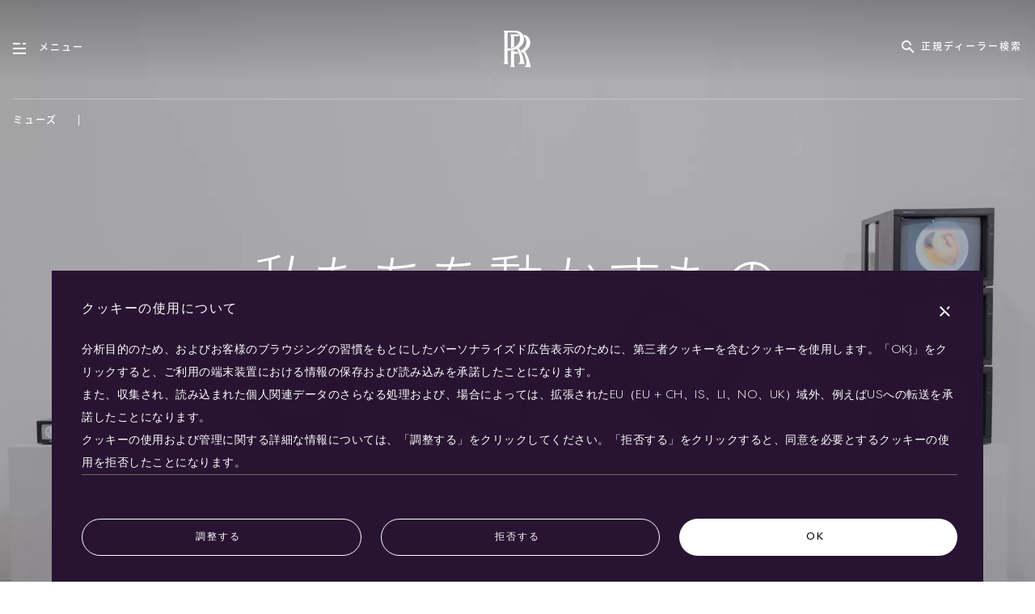

--- FILE ---
content_type: text/html;charset=utf-8
request_url: https://www.rolls-roycemotorcars.com/ja_JP/muse/the-dream-commission/history-of-moving-image-art.html
body_size: 144030
content:

<!DOCTYPE HTML>
<html lang="ja-JP">
    <head>
    <meta charset="UTF-8"/>
    <meta name="viewport" content="width=device-width, initial-scale=1, user-scalable=yes, viewport-fit=cover"/>
    

    


<!-- Google Tag Manager -->
<script>(function(w,d,s,l,i){w[l]=w[l]||[];w[l].push({'gtm.start':
    new Date().getTime(),event:'gtm.js'});var f=d.getElementsByTagName(s)[0],
j=d.createElement(s),dl=l!='dataLayer'?'&l='+l:'';j.async=true;j.src=
'https://www.googletagmanager.com/gtm.js?id='+i+dl;f.parentNode.insertBefore(j,f);
})(window,document,'script','dataLayer','GTM-WTXNCRK');</script>
<!-- End Google Tag Manager -->







    <script type="text/javascript" src="/etc.clientlibs/rrmc/clientlibs/clientlib-components/resources/translations/ja.js"></script>
    <script type="text/javascript" src="https://www.bmw.com/etc/clientlibs/wcmp/consentcontroller.fallback/epaas.js" onload="epaas.api.initialize({tenant: 'rolls-roycemotorcars_com', locale: 'ja_JP'})"></script>














    
<link rel="stylesheet" href="/etc.clientlibs/rrmc/clientlibs/clientlib-components.2318355bf37ec27aa2b7ae1d42d2a8fc.css" type="text/css">






<script>
    function castNAtoRRMC(str) {
      if (str === 'N/A')
        return 'rrmc';
      return str || '';
    }
    window.onload = function() {
        // Adobe Analytics page level tracking
        // Collect values to push to data layer
        var currentUrl = window.location.href;
        // without query params and .html
        var simpleCurrentUrl = currentUrl.split('?')[0].split('.html')[0];
        // the date AEM page was last modified
        window.rrFormatedDate = "2023-10-30T14:49:44.884+01:00";
        window.rrTimestampedDate = new Date(window.rrFormatedDate).getTime();

        var sysEnvChecker = 'prod';
        var environmentMappings = {
            localhost: 'dev',
            awsint: 'int',
            awspreprod: 'staging',
        };

        var host         = location.host;
        var pageLocale   = "ja_JP"
        var pageMarket   = pageLocale.split('_')[1];
        var pageLanguage = pageLocale.split('_')[0];
        var pageTitle    = "A Brief History Of Moving Image Art: Part I";

        if (currentUrl && Object.keys(environmentMappings).length > 0) {
            for (var env in environmentMappings) {
                if (currentUrl.indexOf(env) !== -1) {
                    sysEnvChecker = environmentMappings[env];
                    break;
                }
            }
        }
        // handle both normal urls - https://www.rolls-roycemotorcars.com/en_GB/boutique/lifestyle-collections.html
        // and dealers - https://www.rolls-roycemotorcars.com/london/en_GB/showroom.html
        // need to swap dealers to have the location i.e london after the market for tracking
        var urlPastMarketCode = simpleCurrentUrl.split("ja_JP")[1];

        if (rrmc_is_dealer_page) {
            var splitUrl = simpleCurrentUrl.split('/');
            // we need to swap the location and locale, so position 3 and 5 any afterwards
            urlPastMarketCode  = '/' + splitUrl[3] + '/' + splitUrl.slice(5).join('/');
            if (sysEnvChecker === 'dev') {
                urlPastMarketCode  = '/' + splitUrl[6] + '/' + splitUrl[splitUrl.length - 1];
            }
        }

        if (typeof urlPastMarketCode === 'undefined' || urlPastMarketCode === null) {
            urlPastMarketCode = '/';
        }

        // divide url by ' > ' but remove the first one
        var urlDivided = urlPastMarketCode.split('/');
        urlDivided.shift();
        var urlDividedJoint = urlDivided.join(' - ');

        var pageInstanceId = '/content/rolls-royce/' + 'market' + pageMarket
                           + '/' + 'rolls-royce_' + pageMarket + '/' + "ja_JP" + urlPastMarketCode;
        var pageType = castNAtoRRMC("Muse");
        var modelName = castNAtoRRMC("");
        var wheelbase = castNAtoRRMC("");
        var fueltype = castNAtoRRMC("");
        if (fueltype === 'Petrol') {
            fueltype = 'P';
        }
        if (fueltype === 'Electric') {
            fueltype = 'E';
        }
        var vehicle = castNAtoRRMC("");


        var pageData = {
            'event': "aem page loaded",
            'eventInfo': {
            'reference': {
                'linkedProducts': [
                    ...(vehicle && [vehicle]),
                ]}},
            'page': {
                'pageInfo': {
                    'pageID': pageInstanceId,
                    'version': 'acdl: ' + window.rrFormatedDate,
                    'sysEnv': sysEnvChecker,
                    'author': 'aem page template',
                    'destinationURL': currentUrl,
                    'referringURL': document.referrer || '',
                    'variant': 'real page',
                    'geoRegion': pageMarket,
                    'language': pageLanguage,
                    'pageName': "nsc > " + urlDividedJoint,
                    'pageTitle': pageTitle,
                    'reference': {
                        'defaultProducts': [
                            ...(vehicle && [vehicle]),
                        ]
                    },
                },
                'category': {
                    'pageType': pageType.length !== 0 ? pageType : 'content',
                    'primaryCategory': urlDivided[0],
                    'subCategory1': urlDivided.length > 1 ? urlDivided[1] : '',
                    'subCategory2': urlDivided.length > 2 ? urlDivided[2] : '',
                    'subCategory3': urlDivided.length > 3 ? urlDivided[3] : '',
                },
                'attributes': {
                    'pageTitle': pageTitle,
                    'timeStamp': window.rrTimestampedDate,
                    'brand': 'rolls-royce',
                },
            },
            ...(vehicle && {
                'product': {
                [vehicle]: {
                    'attributes': {
                        'bodyType': wheelbase,
                        'fuelType': fueltype,
                        'series': 'rrmc',
                        'mmdr': vehicle,
                    },
                    'category': {
                        'productType': 'new vehicle',
                        'primaryCategory': 'new car',
                        'subCategory1': modelName,
                    },
                    'productInfo' : {
                        'productID': vehicle,
                        'manufacturer': 'rolls-royce',
                    }
                }
                },
            }),
        }
        window.adobeDataLayer = window.adobeDataLayer || [];
        try {
            window.adobeDataLayer.push(pageData);
        } catch (e) {
            console.log('error pushing to Adobe', e);
        }
    }
</script>

<script>
    // Prevent Salesforce method patching
    Window.prototype.addEventListenerRR   = Window.prototype.addEventListener;
    Window.prototype.removeEventListenerRR = Window.prototype.removeEventListener;
    Node.prototype.addEventListenerRR   = Node.prototype.addEventListener;
    Node.prototype.removeEventListenerRR = Node.prototype.removeEventListener;
</script>

<script type="module">
  const TronTrackingActivityMap = (
    await import("/etc.clientlibs/rrmc/clientlibs/clientlib-components/resources/enhancedActivityMap/enhancedActivityMap.js")
    ).default;
    window.tronActivityMap = new TronTrackingActivityMap();
  const TronTrackingVideo = (
    await import("/etc.clientlibs/rrmc/clientlibs/clientlib-components/resources/genericVideoTracking/genericVideoTracking.js")
    ).default;
    window.tronVideo = new TronTrackingVideo();
  const TronTrackingForm = (
    await import("/etc.clientlibs/rrmc/clientlibs/clientlib-components/resources/formTracking/formTracking.js")
    ).default;
    window.tronForm = new TronTrackingForm();
  const TronTrackingConfigurator = (
    await import("/etc.clientlibs/rrmc/clientlibs/clientlib-components/resources/genericConfiguratorTracking/genericConfiguratorTracking.js")
    ).default;
    window.tronConfigurator = new TronTrackingConfigurator();
  const TronTrackingSearchFilter = (
    await import("/etc.clientlibs/rrmc/clientlibs/clientlib-components/resources/genericSearchFilterTracking/genericSearchFilterTracking.js")
    ).default;
    window.tronSearchFilter = new TronTrackingSearchFilter();
</script>

<!-- Recaptcha -->
<script src="https://www.google.com/recaptcha/api.js?render=explicit" async defer></script>

<!-- reCaptcha ID -->
<script type="text/javascript">
    window.recaptcha_sitekey = "6LeOHDgUAAAAAOzM4JhpT7scnEWaaQa9u21ydYdL";
</script>
<!-- End reCaptcha ID -->
<!-- Adobe -->
<script src="https://assets.adobedtm.com/717b2dc27cb7/babdcc2f0008/launch-6b20afc3e5fb.min.js" async></script>
<!-- Adobe -->

<!-- Evergage -->
<script>
  // The Experience class is available before Evergage is initialised.
  // ~~~~~~~~~~~~~~~~~~~~~~~~~~~~~~~~~~~~~~~~~~~~~~~~~~~~~~~~~~~~~~~~~
  window.Experiences = function()
  {
    this.experiences = [];
    this.subs = [];
  }
  window.Experiences.prototype.push = function(elm)
  {
    this.experiences.push(elm);
    for (var i = 0; i < this.subs.length; ++i)
    {
      this.subs[i](elm);
    }
  }
  window.Experiences.prototype.subscribe = function(cb)
  {
    this.subs.push(cb);
    for (var i = 0; i < this.experiences.length; ++i)
    {
      cb(this.experiences[i]);
    }
  }
  window.rrmc_experiences = new window.Experiences();
  window.rrmc_trigger_delayed_action = function(action, delay)
  {
    setTimeout(function() {
      var _aaq = window._aaq || (window._aaq = []);
      _aaq.push(['trackAction', action]);
    }, delay);
  };
  window.rrmc_trigger_delayed_attribute = function(attribute, value, delay)
  {
    setTimeout(function() {
      var _aaq = window._aaq || (window._aaq = []);
      _aaq.push(['setCustomField', attribute, value,'request']);
      _aaq.push(['trackAction', 'rrmcAttributeUpdate']);
    }, delay);
  };
</script>
<!-- Personalisation -->
<script></script>
<script>window.rrmc_everage_src = "//cdn.evgnet.com/beacon/rollsroyce/rrmc_production/scripts/evergage.min.js";</script>

<script>window.rrmc_form_dealers = [{"dealerId":"44224-RollsRoyc-Motor-Cars-Fukuoka","dealerNumber":"44224","shortName":["福岡"],"shortNameMap":{"ja":"福岡","en":"Fukuoka"},"timestamp":0,"registeredDealerName":"44224","dealerTradingName":["ロールス・ロイス・モーター・カーズ 福岡"],"dealerTradingNameMap":{"ja":"ロールス・ロイス・モーター・カーズ 福岡","en":"Rolls-Royce Motor Cars Fukuoka"},"regionNumber":"CR-V-3 - Asia Pacific","region":"Asia Pacfic","country":"Japan","countryObj":{"name":"Japan","code":"JP","dialCode":"+81"},"contactNumber":"+81 92 434 3500","website":["https://www.rolls-roycemotorcars.com/fukuoka/ja_JP/showroom.html"],"websiteMap":{"ja":"https://www.rolls-roycemotorcars.com/fukuoka/ja_JP/showroom.html","en":"https://www.rolls-roycemotorcars.com/fukuoka/en_GB/showroom.html"},"geolocation":{"latitude":"33.5992753","longitude":"130.4369031","placeId":"ChIJVVUVeSmQQTURwZgP0ZW34A0","embeddedMap":"https://www.google.com/maps/embed/v1/place?key=AIzaSyAlA3y04dHa-gVOUPkCVTgle9DV1RtSBwM&q=place_id:ChIJVVUVeSmQQTURwZgP0ZW34A0","lon":130.4369031,"lat":33.5992753},"isDealer":true,"isService":false,"contactInformation":{"salutation":[""],"salutionMap":{"ja":"","en":"Mr."},"firstName":["西木"],"firstNameMap":{"ja":"西木","en":"Yoshihiko"},"lastName":["吉彦"],"lastNameMap":{"ja":"吉彦","en":"Nishiki"},"position":["ブランドマネージャー"],"positionMap":{"ja":"ブランドマネージャー","en":"Brand Manager"},"telephoneNumber":"092-710-5100","emailAddress":""},"postalAddress":{"line1":"14-21 Katakasu Hakata","line2":"","postalCode":"812-0043","city":"Hakataku","state":"Fukuokashi Fukuokaken","country":"Japan","fullAddress":["〒812-0064 福岡県福岡市東区松田2-1-3"],"fullAddressMap":{"ja":"〒812-0064 福岡県福岡市東区松田2-1-3","en":"2-1-3, Matsuda, Higashi-ku, Fukuoka City, Fukuoka, Japan 812-0064"}},"socialNetworks":{"facebook":"https://www.facebook.com/profile.php?id=100063708240372","instagram":"https://www.instagram.com/rollsroycemotorcarsfukuoka/","empty":false},"openingHours":{"data":[{"daysOfWeek":["月曜日"],"daysOfWeekMap":{"ja":["月曜日"],"en":["Monday"]},"timings":["定休日"],"timingsMap":{"ja":["定休日"],"en":["CLOSED"]}},{"daysOfWeek":["火曜日"],"daysOfWeekMap":{"ja":["火曜日"],"en":["Tuesday"]},"timings":["10:00 AM - 6:00 PM"],"timingsMap":{"en":["10:00 AM - 6:00 PM"]}},{"daysOfWeek":["水曜日","木曜日","金曜日","土曜日","日曜日","祝日"],"daysOfWeekMap":{"ja":["水曜日","木曜日","金曜日","土曜日","日曜日","祝日"],"en":["Wednesday","Thursday","Friday","Saturday","Sunday","Public Holidays"]},"timings":["10:00 AM - 6:00 PM"],"timingsMap":{"en":["10:00 AM - 6:00 PM"]}}]},"code":"44224","findUsTabName":["福岡ショールーム"],"findUsTabNameMap":{"ja":"福岡ショールーム","en":"Fukuoka Showroom"},"selectText":["Select","選択する"],"languageCode":"ja","formTextMap":{"ja":"お問い合わせフォームへ記載していただきました内容は、ロールス・ロイス・モーター・カーズ福岡の個人情報保護方針に基づいて、取り扱いをさせていただきます。個人情報保護方針を<a href=\"/fukuoka/ja_JP/legal-information.html\" target=\"_blank\">こちら</a>からご確認、同意の上、お問い合わせをお願い致します。","en":"The content entered in the inquiry form will be handled based on the personal information protection policy of Rolls-Royce Motor Cars Fukuoka. Please check the personal information protection policy from<a href=\"/fukuoka/en_GB/legal-information.html\" target=\"_blank\">here</a>, agree to it, and contact us."},"formText":["お問い合わせフォームへ記載していただきました内容は、ロールス・ロイス・モーター・カーズ福岡の個人情報保護方針に基づいて、取り扱いをさせていただきます。個人情報保護方針を<a href=\"/fukuoka/ja_JP/legal-information.html\" target=\"_blank\">こちら</a>からご確認、同意の上、お問い合わせをお願い致します。"],"contactADealerLabelMap":{"ja":"ディーラーに連絡する"},"contactADealerLabel":["ディーラーに連絡する"],"dealerFooterType":"dealer","hideAddress":false,"showroom":true,"geolocated":true,"afterSale":false,"types":["SHOWROOM"],"type":"SHOWROOM"},{"dealerId":"50582-RollsRoyc-Motor-Cars-Tokyo","dealerNumber":"50582","shortName":["東京"],"shortNameMap":{"ja":"東京","en":"Tokyo"},"timestamp":0,"registeredDealerName":"50582","dealerTradingName":["ロールス・ロイス・モーター・カーズ 東京"],"dealerTradingNameMap":{"ja":"ロールス・ロイス・モーター・カーズ 東京","en":"Rolls-Royce Motor Cars Tokyo"},"regionNumber":"CR-V-3 - Asia Pacific","region":"Asia Pacfic","country":"Japan","countryObj":{"name":"Japan","code":"JP","dialCode":"+81"},"contactNumber":"+81 (0) 3 6809 5450","website":["https://www.rolls-roycemotorcars.com/tokyo/ja_JP/showroom.html"],"websiteMap":{"ja":"https://www.rolls-roycemotorcars.com/tokyo/ja_JP/showroom.html","en":"https://www.rolls-roycemotorcars.com/tokyo/en_GB/showroom.html"},"geolocation":{"latitude":"35.652208","longitude":"139.7498879","placeId":"ChIJibioLLiLGGARqMFYqeC8IPc","embeddedMap":"https://www.google.com/maps/embed/v1/place?key=AIzaSyAlA3y04dHa-gVOUPkCVTgle9DV1RtSBwM&q=place_id:ChIJibioLLiLGGARqMFYqeC8IPc","lon":139.7498879,"lat":35.652208},"isDealer":true,"isService":false,"contactInformation":{"salutation":[""],"salutionMap":{"ja":"","en":"Mr."},"firstName":["齋藤"],"firstNameMap":{"ja":"齋藤","en":"Keitaro"},"lastName":["啓太郎"],"lastNameMap":{"ja":"啓太郎","en":"Saito"},"position":["ゼネラルマネージャー"],"positionMap":{"ja":"ゼネラルマネージャー","en":"General Manager"},"telephoneNumber":"03 6809 5450","emailAddress":""},"postalAddress":{"line1":"4-1 Kioi-cho","line2":"","postalCode":"102-0094","city":"Chiyoda-ku","state":"Tokyo","country":"Japan","fullAddress":["〒102-0094 東京都千代田区紀尾井町4-1　ホテルニューオータニ ガーデンコート1F"],"fullAddressMap":{"ja":"〒102-0094 東京都千代田区紀尾井町4-1　ホテルニューオータニ ガーデンコート1F","en":"4-1 Kioi-cho,Chiyoda-ku, 102-0094, Tokyo, Japan"}},"socialNetworks":{"facebook":"https://www.facebook.com/rollsroycemotorcars.tokyo.cornes","youtube":"-","instagram":"https://www.instagram.com/rollsroycemotorcarstokyo/","twitter":"","linkedin":"-","youTube":"-","empty":false},"openingHours":{"data":[{"daysOfWeek":["月曜日","火曜日"],"daysOfWeekMap":{"ja":["月曜日","火曜日"],"en":["Monday","Tuesday"]},"timings":["10:00 - 18:00"],"timingsMap":{"ja":["10:00 - 18:00"],"en":["10:00 AM – 6:00 PM"]}},{"daysOfWeek":["水曜日"],"daysOfWeekMap":{"ja":["水曜日"],"en":["Wednesday"]},"timings":["定休日"],"timingsMap":{"ja":["定休日"],"en":["CLOSED"]}},{"daysOfWeek":["木曜日","金曜日","土曜日","日曜日"],"daysOfWeekMap":{"ja":["木曜日","金曜日","土曜日","日曜日"],"en":["Thursday","Friday","Saturday","Sunday"]},"timings":["10:00 - 18:00"],"timingsMap":{"ja":["10:00 - 18:00"],"en":["10:00 AM – 6:00 PM"]}},{"daysOfWeek":["祝祭日"],"daysOfWeekMap":{"ja":["祝祭日"],"en":["Public Holiday"]},"timings":["10:00 - 18:00"],"timingsMap":{"ja":["10:00 - 18:00"],"en":["10:00 AM - 6:00 PM"]}}]},"code":"50582","findUsTabName":["東京ショールーム"],"findUsTabNameMap":{"ja":"東京ショールーム","en":"Tokyo Showroom"},"selectText":["Select","選択する"],"languageCode":"ja","formTextMap":{"ja":"お問い合わせフォームへ記載していただきました内容は、ロールス・ロイス・モーター・カーズ東京の個人情報保護方針に基づいて、取り扱いをさせていただきます。個人情報保護方針を<a href=\"/tokyo/ja_JP/legal-information.html\" target=\"_blank\">こちら</a>からご確認、同意の上、お問い合わせをお願い致します。","en":"The content entered in the inquiry form will be handled based on the personal information protection policy of Rolls-Royce Motor Cars Tokyo. Please check the personal information protection policy from<a href=\"/tokyo/en_GB/legal-information.html\" target=\"_blank\">here</a>, agree to it, and contact us."},"formText":["お問い合わせフォームへ記載していただきました内容は、ロールス・ロイス・モーター・カーズ東京の個人情報保護方針に基づいて、取り扱いをさせていただきます。個人情報保護方針を<a href=\"/tokyo/ja_JP/legal-information.html\" target=\"_blank\">こちら</a>からご確認、同意の上、お問い合わせをお願い致します。"],"contactADealerLabelMap":{"ja":"ディーラーに連絡する"},"contactADealerLabel":["ディーラーに連絡する"],"dealerFooterType":"dealer","hideAddress":false,"showroom":true,"geolocated":true,"afterSale":false,"types":["SHOWROOM"],"type":"SHOWROOM"},{"dealerId":"34067-RollsRoyc-Motor-Cars-Yokohama","dealerNumber":"34067","shortName":["横浜"],"shortNameMap":{"ja":"横浜","en":"Yokohama"},"timestamp":0,"registeredDealerName":"34067","dealerTradingName":["ロールス・ロイス・モーター・カーズ 横浜"],"dealerTradingNameMap":{"ja":"ロールス・ロイス・モーター・カーズ 横浜","en":"Rolls-Royce Motor Cars Yokohama"},"regionNumber":"CR-V-3 - Asia Pacific","region":"Asia Pacfic","country":"Japan","countryObj":{"name":"Japan","code":"JP","dialCode":"+81"},"contactNumber":"+81 45 680 4500","website":["https://www.rolls-roycemotorcars.com/yokohama/ja_JP/showroom.html"],"websiteMap":{"ja":"https://www.rolls-roycemotorcars.com/yokohama/ja_JP/showroom.html","en":"https://www.rolls-roycemotorcars.com/yokohama/en_GB/showroom.html"},"geolocation":{"latitude":"35.4549557","longitude":"139.6303699","placeId":"ChIJP68eEF1cGGAR_FEYFEi-L58","embeddedMap":"https://www.google.com/maps/embed/v1/place?key=AIzaSyAlA3y04dHa-gVOUPkCVTgle9DV1RtSBwM&q=place_id:ChIJP68eEF1cGGAR_FEYFEi-L58","lon":139.6303699,"lat":35.4549557},"isDealer":true,"isService":false,"contactInformation":{"salutation":[""],"salutionMap":{"ja":"","en":"Mr"},"firstName":["ミヒャエル"],"firstNameMap":{"ja":"ミヒャエル","en":"Michael"},"lastName":["ヴィット"],"lastNameMap":{"ja":"ヴィット","en":"Witt"},"position":["プレジデント"],"positionMap":{"ja":"プレジデント","en":"President"},"telephoneNumber":"045 680 4500","emailAddress":"michael.witt@rolls-roycemotorcars-nicole.com"},"postalAddress":{"line1":"2-2-1 Minatomirai, Nishi-Ku","line2":"Yokohama-shi","postalCode":"220-0012","city":"Kanagawa","country":"Japan","fullAddress":["〒220-0012神奈川県横浜市西区みなとみらい4丁目2-1"],"fullAddressMap":{"ja":"〒220-0012神奈川県横浜市西区みなとみらい4丁目2-1","en":"4-2-1 Minato Mirai, Nishi-ku, Yokohama-shi, Kanagawa, 220-0012 Japan"}},"socialNetworks":{"facebook":"https://www.facebook.com/rolls.royce.yokohama","youtube":"https://www.youtube.com/channel/UCv_3XkD2jJ1XCp_9fr0DWlQ","instagram":"https://www.instagram.com/rollsroycecarsyokohama/#","twitter":"https://twitter.com/rolls_roycemc","youTube":"https://www.youtube.com/channel/UCv_3XkD2jJ1XCp_9fr0DWlQ","empty":false},"openingHours":{"data":[{"daysOfWeek":["月曜日","火曜日"],"daysOfWeekMap":{"ja":["月曜日","火曜日"],"en":["Monday","Tuesday"]},"timings":["10:00 AM - 6:00 PM"],"timingsMap":{"en":["10:00 AM - 6:00 PM"]}},{"daysOfWeek":["水曜日"],"daysOfWeekMap":{"ja":["水曜日"],"en":["Wednesday"]},"timings":["定休日"],"timingsMap":{"ja":["定休日"],"en":["CLOSED"]}},{"daysOfWeek":["木曜日","金曜日","土曜日","日曜日"],"daysOfWeekMap":{"ja":["木曜日","金曜日","土曜日","日曜日"],"en":["Thursday","Friday","Saturday","Sunday"]},"timings":["10:00 AM - 6:00 PM"],"timingsMap":{"en":["10:00 AM - 6:00 PM"]}}]},"code":"34067","findUsTabName":["横浜ショールーム"],"findUsTabNameMap":{"ja":"横浜ショールーム","en":"Yokohama Showroom"},"selectText":["Select","選択する"],"languageCode":"ja","formTextMap":{"ja":"お問い合わせフォームへ記載していただきました内容は、ロールス・ロイス・モーター・カーズ横浜の個人情報保護方針に基づいて、取り扱いをさせていただきます。個人情報保護方針を<a href=\"/yokohama/ja_JP/legal-information.html\" target=\"_blank\">こちら</a>からご確認、同意の上、お問い合わせをお願い致します。","en":"The content entered in the inquiry form will be handled based on the personal information protection policy of Rolls-Royce Motor Cars Yokohama. Please check the personal information protection policy from<a href=\"/yokohama/en_GB/legal-information.html\" target=\"_blank\">here</a>, agree to it, and contact us."},"formText":["お問い合わせフォームへ記載していただきました内容は、ロールス・ロイス・モーター・カーズ横浜の個人情報保護方針に基づいて、取り扱いをさせていただきます。個人情報保護方針を<a href=\"/yokohama/ja_JP/legal-information.html\" target=\"_blank\">こちら</a>からご確認、同意の上、お問い合わせをお願い致します。"],"contactADealerLabelMap":{"ja":"ディーラーに連絡する"},"contactADealerLabel":["ディーラーに連絡する"],"dealerFooterType":"dealer","hideAddress":false,"showroom":true,"geolocated":true,"afterSale":false,"types":["SHOWROOM"],"type":"SHOWROOM"},{"dealerId":"49172-RollsRoyc-Motor-Cars-Nagoya","dealerNumber":"49172","shortName":["名古屋"],"shortNameMap":{"ja":"名古屋","en":"Nagoya"},"timestamp":0,"registeredDealerName":"49172","dealerTradingName":["ロールス・ロイス・モーター・カーズ 名古屋"],"dealerTradingNameMap":{"ja":"ロールス・ロイス・モーター・カーズ 名古屋","en":"Rolls-Royce Motor Cars Nagoya"},"regionNumber":"CR-V-3 - Asia Pacific","region":"Asia Pacfic","country":"Japan","countryObj":{"name":"Japan","code":"JP","dialCode":"+81"},"contactNumber":"+81(0)52-744-0304","website":["https://www.rolls-roycemotorcars.com/nagoya/ja_JP/showroom.html"],"websiteMap":{"ja":"https://www.rolls-roycemotorcars.com/nagoya/ja_JP/showroom.html","en":"https://www.rolls-roycemotorcars.com/nagoya/en_GB/showroom.html"},"geolocation":{"latitude":"35.1707066","longitude":"136.9371589","placeId":"ChIJ72XpmPRwA2ARMthz3GehMPg","embeddedMap":"https://www.google.com/maps/embed/v1/place?key=AIzaSyAlA3y04dHa-gVOUPkCVTgle9DV1RtSBwM&q=place_id:ChIJ72XpmPRwA2ARMthz3GehMPg","lon":136.9371589,"lat":35.1707066},"isDealer":true,"isService":false,"contactInformation":{"salutation":[""],"salutionMap":{"ja":"","en":"Mr."},"firstName":["森"],"firstNameMap":{"ja":"森","en":"Toshinori"},"lastName":["寿徳"],"lastNameMap":{"ja":"寿徳","en":"Mori"},"position":["ゼネラルマネージャー"],"positionMap":{"ja":"ゼネラルマネージャー","en":"GENERAL MANAGER"},"telephoneNumber":"052 744 0304","emailAddress":"k-kato@ntp-g.com"},"postalAddress":{"line1":"3-9-14 Uchiyama","line2":"Chikusa-ku","postalCode":"464-0075","city":"Nagoya City","state":"Aichi","country":"Japan","fullAddress":["〒464-0075 愛知県名古屋市千種区内山3丁目9番14号"],"fullAddressMap":{"ja":"〒464-0075 愛知県名古屋市千種区内山3丁目9番14号","en":"3-9-14, Uchiyama, Chikusa-ward, Nagoya-city, Aichi, Japan"}},"socialNetworks":{"facebook":"https://www.facebook.com/profile.php?id=61556318866757","youtube":"","instagram":"https://www.instagram.com/rollsroycemotorcarsnagoya/","youTube":"","empty":false},"openingHours":{"data":[{"daysOfWeek":["月曜日"],"daysOfWeekMap":{"ja":["月曜日"],"en":["Monday"]},"timings":["定休日"],"timingsMap":{"ja":["定休日"],"en":["CLOSED"]}},{"daysOfWeek":["火曜日","水曜日","木曜日","金曜日","土曜日","日曜日"],"daysOfWeekMap":{"ja":["火曜日","水曜日","木曜日","金曜日","土曜日","日曜日"],"en":["Tuesday","Wednesday","Thursday","Friday","Saturday","Sunday"]},"timings":["10:00 AM - 6:00 PM"],"timingsMap":{"en":["10:00 AM - 6:00 PM"]}}]},"code":"49172","findUsTabName":["名古屋ショールーム"],"findUsTabNameMap":{"ja":"名古屋ショールーム","en":"Nagoya Showroom"},"selectText":["Select","選択する"],"languageCode":"ja","formTextMap":{"ja":"お問い合わせフォームへ記載していただきました内容は、ロールス・ロイス・モーター・カーズ名古屋の個人情報保護方針に基づいて、取り扱いをさせていただきます。個人情報保護方針を<a href=\"/nagoya/ja_JP/legal-information.html\" target=\"_blank\">こちら</a>からご確認、同意の上、お問い合わせをお願い致します。","en":"The content entered in the inquiry form will be handled based on the personal information protection policy of Rolls-Royce Motor Cars Nagoya. Please check the personal information protection policy from<a href=\"/nagoya/en_GB/legal-information.html\" target=\"_blank\">here</a>, agree to it, and contact us."},"formText":["お問い合わせフォームへ記載していただきました内容は、ロールス・ロイス・モーター・カーズ名古屋の個人情報保護方針に基づいて、取り扱いをさせていただきます。個人情報保護方針を<a href=\"/nagoya/ja_JP/legal-information.html\" target=\"_blank\">こちら</a>からご確認、同意の上、お問い合わせをお願い致します。"],"contactADealerLabelMap":{"ja":"ディーラーに連絡する"},"contactADealerLabel":["ディーラーに連絡する"],"dealerFooterType":"dealer","hideAddress":false,"showroom":true,"geolocated":true,"afterSale":false,"types":["SHOWROOM"],"type":"SHOWROOM"},{"dealerId":"34769-RollsRoyc-Motor-Cars-Osaka","dealerNumber":"34769","shortName":["大阪"],"shortNameMap":{"ja":"大阪","en":"Osaka"},"timestamp":0,"registeredDealerName":"34769","dealerTradingName":["ロールス・ロイス・モーター・カーズ 大阪"],"dealerTradingNameMap":{"ja":"ロールス・ロイス・モーター・カーズ 大阪","en":"Rolls-Royce Motor Cars Osaka"},"regionNumber":"CR-V-3 - Asia Pacific","region":"Asia Pacfic","country":"Japan","countryObj":{"name":"Japan","code":"JP","dialCode":"+81"},"contactNumber":"+81 6 4393 8823","website":["https://www.rolls-roycemotorcars.com/osaka/ja_JP/showroom.html"],"websiteMap":{"ja":"https://www.rolls-roycemotorcars.com/osaka/ja_JP/showroom.html","en":"https://www.rolls-roycemotorcars.com/osaka/en_GB/showroom.html"},"geolocation":{"latitude":"34.6824062","longitude":"135.4979548","placeId":"ChIJCSCPvPjnAGARoNj7lrKWIt4","embeddedMap":"https://www.google.com/maps/embed/v1/place?key=AIzaSyAlA3y04dHa-gVOUPkCVTgle9DV1RtSBwM&q=place_id:ChIJCSCPvPjnAGARoNj7lrKWIt4","lon":135.4979548,"lat":34.6824062},"isDealer":true,"isService":false,"contactInformation":{"salutation":[""],"salutionMap":{"ja":"","en":"Mr."},"firstName":["宮脇"],"firstNameMap":{"ja":"宮脇","en":"Toshimi"},"lastName":["俊臣"],"lastNameMap":{"ja":"俊臣","en":"Miyawaki"},"position":["ゼネラルマネージャー"],"positionMap":{"ja":"ゼネラルマネージャー","en":"General Manager"},"telephoneNumber":"+81 6 6476 8164","emailAddress":""},"postalAddress":{"line1":"4-1-1 Doshomachi","line2":"","postalCode":"541-0045","city":"Nishi-ku Osaka City","state":"Osaka","country":"Japan","fullAddress":["〒541-0045 大阪府大阪市中央区道修町4丁目1-1"],"fullAddressMap":{"ja":"〒541-0045 大阪府大阪市中央区道修町4丁目1-1","en":"4-1-1 Dosho-machi, Chuo-ku, Osaka-shi, Osaka, 541-0045, Japan"}},"socialNetworks":{"facebook":"https://www.facebook.com/rollsroycemotorcars.osaka.cornes/","youtube":"-","instagram":"https://www.instagram.com/rolls_roycemotorcarsosaka/","twitter":"-","linkedin":"-","youTube":"-","empty":false},"openingHours":{"data":[{"daysOfWeek":["月曜日","火曜日"],"daysOfWeekMap":{"ja":["月曜日","火曜日"],"en":["Monday","Tuesday\n"]},"timings":["10:00 AM - 6:00 PM"],"timingsMap":{"en":["10:00 AM - 6:00 PM"]}},{"daysOfWeek":["水曜日"],"daysOfWeekMap":{"ja":["水曜日"],"en":["Wednesday"]},"timings":["定休日"],"timingsMap":{"ja":["定休日"],"en":["CLOSED"]}},{"daysOfWeek":["木曜日","金曜日"],"daysOfWeekMap":{"ja":["木曜日","金曜日"],"en":["Thursday","Friday"]},"timings":["10:00 AM - 6:00 PM"],"timingsMap":{"en":["10:00 AM - 6:00 PM"]}},{"daysOfWeek":["土曜日","日曜日","祝祭日"],"daysOfWeekMap":{"ja":["土曜日","日曜日","祝祭日"],"en":["Saturday","Sunday","Public Holiday"]},"timings":["10:00 AM - 6:00 PM"],"timingsMap":{"ja":["10:00 AM - 6:00 PM"],"en":["10:00 AM - 6:00 PM"]}}]},"code":"34769","findUsTabName":["大阪ショールーム"],"findUsTabNameMap":{"ja":"大阪ショールーム","en":"Osaka Showroom"},"selectText":["Select","選択する"],"languageCode":"ja","formTextMap":{"ja":"お問い合わせフォームへ記載していただきました内容は、ロールス・ロイス・モーター・カーズ大阪の個人情報保護方針に基づいて、取り扱いをさせていただきます。個人情報保護方針を<a href=\"/osaka/ja_JP/legal-information.html\" target=\"_blank\">こちら</a>からご確認、同意の上、お問い合わせをお願い致します。","en":"The content entered in the inquiry form will be handled based on the personal information protection policy of Rolls-Royce Motor Cars Osaka. Please check the personal information protection policy from<a href=\"/osaka/en_GB/legal-information.html\" target=\"_blank\">here</a>, agree to it, and contact us."},"formText":["お問い合わせフォームへ記載していただきました内容は、ロールス・ロイス・モーター・カーズ大阪の個人情報保護方針に基づいて、取り扱いをさせていただきます。個人情報保護方針を<a href=\"/osaka/ja_JP/legal-information.html\" target=\"_blank\">こちら</a>からご確認、同意の上、お問い合わせをお願い致します。"],"contactADealerLabelMap":{"ja":"ディーラーに連絡する"},"contactADealerLabel":["ディーラーに連絡する"],"dealerFooterType":"dealer","hideAddress":false,"showroom":true,"geolocated":true,"afterSale":false,"types":["SHOWROOM"],"type":"SHOWROOM"}];</script>

<!-- metadata -->
<title>A Brief History Of Moving Image Art: Part I</title>
<meta name="title" content="A Brief History Of Moving Image Art: Part I"/>
<meta name="description" content="ドリーム・コミッションの主要なインスピレーションのひとつである、私たちが共有する経験を常に反映し、ムービングイメージアートが関連性を高める新しい時代に突入した今、このメディアの謙虚な起源を振り返り、それが実験的新奇性から現代美術の未来的主役へとどのように進化してきたかを見ていきます。"/>
<meta name="keywords" content="/content/cq:tags/rrmc/marketUK/rollsroycemotorcars_com/categories/dream-commission"/>
<meta name="facebook-domain-verification" content="u1ezabos7nk7mgrrryih209l57sdye"/>
<meta property="og:title" content="A Brief History Of Moving Image Art: Part I"/>
<meta property="og:description" content="ドリーム・コミッションの主要なインスピレーションのひとつである、私たちが共有する経験を常に反映し、ムービングイメージアートが関連性を高める新しい時代に突入した今、このメディアの謙虚な起源を振り返り、それが実験的新奇性から現代美術の未来的主役へとどのように進化してきたかを見ていきます。"/>
<meta property="og:type" content="website"/>
<meta property="og:url" content="https://www.rolls-roycemotorcars.com/ja_JP/muse/the-dream-commission/history-of-moving-image-art.html"/>
<meta property="og:image" content="https://www.rolls-roycemotorcars.com/content/dam/rrmc/marketUK/rollsroycemotorcars_com/history-of-moving-image-art/page-properties/rolls-royce-muse-timeline-header-d copy.jpg"/>
<meta name="twitter:title" content="A Brief History Of Moving Image Art: Part I"/>
<meta name="twitter:description" content="ドリーム・コミッションの主要なインスピレーションのひとつである、私たちが共有する経験を常に反映し、ムービングイメージアートが関連性を高める新しい時代に突入した今、このメディアの謙虚な起源を振り返り、それが実験的新奇性から現代美術の未来的主役へとどのように進化してきたかを見ていきます。"/>
<meta name="twitter:url" content="https://www.rolls-roycemotorcars.com/ja_JP/muse/the-dream-commission/history-of-moving-image-art.html"/>
<meta name="twitter:image" content="https://www.rolls-roycemotorcars.com/content/dam/rrmc/marketUK/rollsroycemotorcars_com/history-of-moving-image-art/page-properties/rolls-royce-muse-timeline-header-d copy.jpg"/>
<meta itemprop="name" content="A Brief History Of Moving Image Art: Part I"/>
<meta itemprop="description" content="ドリーム・コミッションの主要なインスピレーションのひとつである、私たちが共有する経験を常に反映し、ムービングイメージアートが関連性を高める新しい時代に突入した今、このメディアの謙虚な起源を振り返り、それが実験的新奇性から現代美術の未来的主役へとどのように進化してきたかを見ていきます。"/>
<meta itemprop="image" content="https://www.rolls-roycemotorcars.com/content/dam/rrmc/marketUK/rollsroycemotorcars_com/history-of-moving-image-art/page-properties/rolls-royce-muse-timeline-header-d copy.jpg"/>
<link rel="canonical" href="https://www.rolls-roycemotorcars.com/ja_JP/muse/the-dream-commission/history-of-moving-image-art.html"/>
<link rel="shortcut icon" type="image/png" href="/etc.clientlibs/rrmc/clientlibs/clientlib-components/resources/img/favicon.png"/>

    <link rel="alternate" hreflang="x-default" href="/en_GB/muse/the-dream-commission/history-of-moving-image-art.html"/>

    <link rel="alternate" hreflang="en-us" href="/en_US/muse/the-dream-commission/history-of-moving-image-art.html"/>

    <link rel="alternate" hreflang="ko-kr" href="/ko_KR/muse/the-dream-commission/history-of-moving-image-art.html"/>

    <link rel="alternate" hreflang="ja-jp" href="/ja_JP/muse/the-dream-commission/history-of-moving-image-art.html"/>


<!-- apple specific -->
<meta name="apple-mobile-web-app-status-bar-style" content="black-translucent"/>
<link rel="apple-touch-icon" href="https://www.rolls-roycemotorcars.com/etc.clientlibs/rrmc/clientlibs/clientlib-components/resources/img/apple/apple-touch-icon-iphone.png"/>
<link rel="apple-touch-icon" sizes="76x76" href="https://www.rolls-roycemotorcars.com/etc.clientlibs/rrmc/clientlibs/clientlib-components/resources/img/apple/touch-icon-ipad.png"/>
<link rel="apple-touch-icon" sizes="120x120" href="https://www.rolls-roycemotorcars.com/etc.clientlibs/rrmc/clientlibs/clientlib-components/resources/img/apple/touch-icon-iphone-retina.png"/>
<link rel="apple-touch-icon" sizes="152x152" href="https://www.rolls-roycemotorcars.com/etc.clientlibs/rrmc/clientlibs/clientlib-components/resources/img/apple/touch-icon-ipad-retina.png"/>
<!-- apple specific end -->

<!-- android specific -->
<meta name="mobile-web-app-capable" content="yes"/>
<meta name="theme-color" content="#281432"/>
<!-- end android specific -->



<!-- preload fonts -->
    

    <link rel="preconnect" href="https://www.facebook.com" crossorigin="anonymous"/>
    <link rel="preconnect" href="https://www.googletagmanager.com" crossorigin="anonymous"/>
    <link rel="preconnect" href="https://www.gstatic.com" crossorigin="anonymous"/>
    
        <link rel="preconnect" href="https://processingwrapper.epaas.api.bmw" crossorigin="anonymous"/>
    
    <link rel="preconnect" href="https://www.google-analytics.com" crossorigin="anonymous"/>
    


    
    
    

    

    
    
    

    

<script>(window.BOOMR_mq=window.BOOMR_mq||[]).push(["addVar",{"rua.upush":"false","rua.cpush":"true","rua.upre":"false","rua.cpre":"true","rua.uprl":"false","rua.cprl":"false","rua.cprf":"false","rua.trans":"SJ-a6efeb65-cb0e-4838-a539-7f845a0c9452","rua.cook":"false","rua.ims":"false","rua.ufprl":"false","rua.cfprl":"true","rua.isuxp":"false","rua.texp":"norulematch","rua.ceh":"false","rua.ueh":"false","rua.ieh.st":"0"}]);</script>
                              <script>!function(a){var e="https://s.go-mpulse.net/boomerang/",t="addEventListener";if("False"=="True")a.BOOMR_config=a.BOOMR_config||{},a.BOOMR_config.PageParams=a.BOOMR_config.PageParams||{},a.BOOMR_config.PageParams.pci=!0,e="https://s2.go-mpulse.net/boomerang/";if(window.BOOMR_API_key="MFV3H-DQX7N-VY3LF-C8DFX-V5MLN",function(){function n(e){a.BOOMR_onload=e&&e.timeStamp||(new Date).getTime()}if(!a.BOOMR||!a.BOOMR.version&&!a.BOOMR.snippetExecuted){a.BOOMR=a.BOOMR||{},a.BOOMR.snippetExecuted=!0;var i,_,o,r=document.createElement("iframe");if(a[t])a[t]("load",n,!1);else if(a.attachEvent)a.attachEvent("onload",n);r.src="javascript:void(0)",r.title="",r.role="presentation",(r.frameElement||r).style.cssText="width:0;height:0;border:0;display:none;",o=document.getElementsByTagName("script")[0],o.parentNode.insertBefore(r,o);try{_=r.contentWindow.document}catch(O){i=document.domain,r.src="javascript:var d=document.open();d.domain='"+i+"';void(0);",_=r.contentWindow.document}_.open()._l=function(){var a=this.createElement("script");if(i)this.domain=i;a.id="boomr-if-as",a.src=e+"MFV3H-DQX7N-VY3LF-C8DFX-V5MLN",BOOMR_lstart=(new Date).getTime(),this.body.appendChild(a)},_.write("<bo"+'dy onload="document._l();">'),_.close()}}(),"".length>0)if(a&&"performance"in a&&a.performance&&"function"==typeof a.performance.setResourceTimingBufferSize)a.performance.setResourceTimingBufferSize();!function(){if(BOOMR=a.BOOMR||{},BOOMR.plugins=BOOMR.plugins||{},!BOOMR.plugins.AK){var e="true"=="true"?1:0,t="",n="cj23kvqccue462lrubtq-f-a08eb4160-clientnsv4-s.akamaihd.net",i="false"=="true"?2:1,_={"ak.v":"39","ak.cp":"1397993","ak.ai":parseInt("847225",10),"ak.ol":"0","ak.cr":8,"ak.ipv":4,"ak.proto":"h2","ak.rid":"84b366c6","ak.r":51645,"ak.a2":e,"ak.m":"dsca","ak.n":"essl","ak.bpcip":"18.117.181.0","ak.cport":45226,"ak.gh":"2.17.209.201","ak.quicv":"","ak.tlsv":"tls1.3","ak.0rtt":"","ak.0rtt.ed":"","ak.csrc":"-","ak.acc":"","ak.t":"1769054311","ak.ak":"hOBiQwZUYzCg5VSAfCLimQ==yfzX75lymQHxBYuUIKgy/LRRhSwFJsMgLObm2iALBybeKwhg0BjqnQDjlokgupKVUo3SM1GGoM8gmrFAYTEFGe7JN2C/pphv3dAxvxrfkTdAJR7a66evr9tKunHB87Ry0RmSBrCAI9ARNP+pJ/nV50eS9Pv2OpTxJdMaAsA+rsWLQM/ar3MiWDj5xd97PJFL+mcxTWp7PXpzgxHS1kFkwo4Q+3T1Mp1Av7PPzej2aOEs3BE00V06dzBassHphhwySh7tI/U+VUsx9R2+W/RYpToLjeDgUiEY1bXiG7BSzl3D31uuPqHfdYZbIzo9JSwCw6g45i4hy+OUIF1MvPIT1Jnaj3jCcNqp+oxA2pAlIToDhyk9aHPM0moVvnIDDeHa88QWhTqLURb26PAVkAWbwZbC6tLkUN7EAqt99T0XHq8=","ak.pv":"39","ak.dpoabenc":"","ak.tf":i};if(""!==t)_["ak.ruds"]=t;var o={i:!1,av:function(e){var t="http.initiator";if(e&&(!e[t]||"spa_hard"===e[t]))_["ak.feo"]=void 0!==a.aFeoApplied?1:0,BOOMR.addVar(_)},rv:function(){var a=["ak.bpcip","ak.cport","ak.cr","ak.csrc","ak.gh","ak.ipv","ak.m","ak.n","ak.ol","ak.proto","ak.quicv","ak.tlsv","ak.0rtt","ak.0rtt.ed","ak.r","ak.acc","ak.t","ak.tf"];BOOMR.removeVar(a)}};BOOMR.plugins.AK={akVars:_,akDNSPreFetchDomain:n,init:function(){if(!o.i){var a=BOOMR.subscribe;a("before_beacon",o.av,null,null),a("onbeacon",o.rv,null,null),o.i=!0}return this},is_complete:function(){return!0}}}}()}(window);</script></head>
    <body class="page basicpage no-highlight no-touch">
        
        
            



            <!--suppress ALL -->

    
    <div class="rrmc-page-fixed-under">
        
            
                <div class="fixed-under responsivegrid">


<div class="aem-Grid aem-Grid--12 aem-Grid--default--12 ">
    
    <div class="footer aem-GridColumn aem-GridColumn--default--12">
  <div class="rrmc-footer-position-wrapper js-rrmc-footer">
    
    
        
  <div class="rrmc-component-grid-container rrmc-footer rrmc-footer-standard">
    <div class="rrmc-footer-hr-1"></div>
    <div class="rrmc-footer-logo" data-tracking-regionid="footer¦1¦¦footer logo¦1¦">
      <a class="js-rrmc-footer-logo-link" href="/ja_JP/home.html" data-tracking-linkid="image¦1¦logo¦internal link">
        <div class="js-rrmc-footer--dealer-wrapper rrmc-footer--dealer-wrapper">
          <span class="rrmc-footer-monogram"><span class="rrmc-a17y-text">ロールス・ロイス</span></span>
          
        </div>
      </a>
    </div>
    <div class="rrmc-footer-links js-rrmc-footer-links" data-tracking-regionid="footer¦1¦¦footer links¦1¦">
      <a href="/ja_JP/information/pre-owned.html" class="rrmc-footer-link" data-tracking-linkid="text¦1¦pre-owned¦internal link">認定中古車</a>
      
        
      
    
      <a href="/ja_JP/information/cookie-policy.html" class="rrmc-footer-link" data-tracking-linkid="text¦2¦cookies¦internal link">COOKIEに関するポリシー</a>
      
        
      
    
      <a href="https://www.press.rolls-roycemotorcars.com/rolls-royce-motor-cars-pressclub/startpage.html" target="_blank" class="rrmc-footer-link" data-tracking-linkid="text¦3¦pressclub¦external link" data-is-external>プレスクラブ</a>
      
        
      
    
      <a href="/ja_JP/information/legal-information.html" class="rrmc-footer-link" data-tracking-linkid="text¦4¦legal¦internal link">法的情報</a>
      
        
      
    
      <a href="/ja_JP/information/client-complaints-procedure.html" class="rrmc-footer-link" data-tracking-linkid="text¦5¦complaints¦internal link">苦情・ご相談</a>
      
        
      
    
      
      
        <button data-action="open-default-form" data-overlay="g-dealer-locator" class="rrmc-footer-link js-rrmc-button" data-tracking-linkid="text¦6¦正規ディーラー検索¦open content">正規ディーラー検索</button>
      
    
      
      
        <button data-action="open-default-form" data-overlay="g-request-brochure" class="rrmc-footer-link js-rrmc-button" data-tracking-linkid="text¦7¦eu tyre labels¦open content">EU tyre labels</button>
      
    
      
      
        
      
    
      
      
        <button data-action="open-overlay" data-overlay="g-faq" class="rrmc-footer-link js-rrmc-button" data-tracking-linkid="text¦9¦faqs¦open content">よくあるご質問</button>
      
    
      <a href="/ja_JP/information/contact-rolls-royce.html" class="rrmc-footer-link" data-tracking-linkid="text¦10¦contact¦internal link">お問い合わせ</a>
      
        
      
    
      <a href="/ja_JP/information/privacy-policy.html" class="rrmc-footer-link" data-tracking-linkid="text¦11¦privacy¦internal link">プライバシー</a>
      
        
      
    
      <a href="/ja_JP/information/careers.html" class="rrmc-footer-link" data-tracking-linkid="text¦12¦careers¦internal link">採用</a>
      
        
      
    
      <a href="/ja_JP/information/site-map.html" class="rrmc-footer-link" data-tracking-linkid="text¦13¦site map¦internal link">サイトマップ</a>
      
        
      
    
      <a href="/ja_JP/ownership/whispers.html" class="rrmc-footer-link" data-tracking-linkid="text¦14¦whispers¦internal link">WHISPERS</a>
      
        
      
    
      
      
        
      
    
      
      
        <button data-action="open-overlay" data-overlay="g-language-selector" class="rrmc-footer-link js-rrmc-button" data-tracking-linkid="text¦16¦言語¦open content">言語<span data-locale="ja_JP" class="rrmc-footer-link--flag js-rrmc-footer-link--flag"></span></button>
      
    </div>
    <div class="rrmc-footer-social-icons" data-tracking-regionid="footer¦1¦¦footer social icons¦1¦">
      <div class="rrmc-footer-social-icons-list js-rrmc-footer-social-icons-list">
        <a href="https://www.youtube.com/user/RollsRoyceMotorCars" class="rrmc-footer-social" rel="nofollow" target="_blank" data-tracking-linkid="icon¦1¦youtube¦external link">
          <span class="rrmc-icon rrmc-icon-youtube pointer-events-none"><span class="rrmc-a17y-text">Youtube</span></span>
        </a>
        <a href="https://www.facebook.com/rollsroycemotorcars" class="rrmc-footer-social" rel="nofollow" target="_blank" data-tracking-linkid="icon¦2¦facebook¦external link">
          <span class="rrmc-icon rrmc-icon-fb pointer-events-none"><span class="rrmc-a17y-text">Facebook</span></span>
        </a>
        <a href="https://instagram.com/rollsroycecars/?hl=en" class="rrmc-footer-social" rel="nofollow" target="_blank" data-tracking-linkid="icon¦3¦instagram¦external link">
          <span class="rrmc-icon rrmc-icon-instagram pointer-events-none"><span class="rrmc-a17y-text">Instagram</span></span>
        </a>
        <a href="https://www.linkedin.com/company/rolls-royce-motor-cars" class="rrmc-footer-social" rel="nofollow" target="_blank" data-tracking-linkid="icon¦4¦linkedin¦external link">
          <span class="rrmc-icon rrmc-icon-linkedin pointer-events-none"><span class="rrmc-a17y-text">Linked in</span></span>
        </a>
        <a href="https://twitter.com/rollsroycecars" class="rrmc-footer-social" rel="nofollow" target="_blank" data-tracking-linkid="icon¦5¦twitter¦external link">
          <span class="rrmc-icon rrmc-icon-twitter pointer-events-none"><span class="rrmc-a17y-text">Twitter</span></span>
        </a>
      </div>
    </div>
    <div class="rrmc-footer-hr-2"></div>
  </div>

    
  </div>


</div>

    
</div>
</div>

            
        
            
        
            
        
            
        
            
        
    </div>
    <div class="rrmc-hero-wrapper js-rrmc-hero-wrapper"></div>
    <div role="main" class="rrmc-page-canvas" style="background-color: #FFFFFF">
      
          
      
          
            <div class="root responsivegrid">


<div class="aem-Grid aem-Grid--12 aem-Grid--default--12 ">
    
    <div class="hero-image aem-GridColumn aem-GridColumn--default--12"><section class="js-rrmc-hero-image-wrapper rrmc-hero " xmlns="http://www.w3.org/1999/html">
    <span class="rrmc-picture-preloader">
      <picture>
        <source srcset="[data-uri]" sizes="100vw" media="(min-width: 1024px)"/>
        <source srcset="[data-uri]" sizes="100vw" media="(min-width: 768px) and (max-width: 1024px)"/>
        <source srcset="[data-uri]" sizes="100vw" media="(min-width: 1px) and (max-width: 767px)"/>
        <img alt="Nam June Paik, 1994, Living Eggs Grow, courtesy James Cohan Gallery and Art Basel 2017  A BRIEF HISTORY OF MOVING IMAGE ART: PART I In 2021, screens are ubiqitous. We carry devices in our pockets that can capture a moving image in an instant. This is a reality reflected and shared by the art world, where video and digital media are now such vital tools for artists that it can be difficult to recall the early Sixties when such formats were regarded with skepticism.  As moving image art enters a new era of heightened relevance, consistently reflecting our shared experiences, one of the main inspirations for the Dream Commission, so we look back to the humble origins of the medium to see how it has evolved from experimental novelty to a futuristic mainstay of contemporary art.   STAY CONNECTED THE SIXTIES 1965 NAM JUNE PAIK &#39;THE FATHER OF VIDEO ART&#39;    The famous story goes that the Korean-American artist founded a radical new movement after using his Sony Portapak to shoot footage of Pope Paul VI’s procession through New York which he then screened in a cafe. Paik and his fellow avant-garde artists seized upon new opportunities for documentation as affordable recording equipment entered the market. These devices opened up an enticing, unexplored territory for self-expression which could eloquently challenge mainstream culture. Like photography had done half a century before, video would dramatically change the face of contemporary art.  &#39;Take the best that exists and make it better. When it does not exist, design it&#39;  Nam June Paik, 1994, Pyramid Interactive, courtesy Kukje Gallery Nam June Paik, 1994, Pyramid Interactive, courtesy Kukje Gallery  1969 TV AS A CREATIVE MEDIUM    The first major exhibition of video art mounted at Howard Wise Gallery in New York was a crucial endorsement of new artistic experiments in technology. Many of the works on show blended different art forms — performance, kinetic, sculpture — with electronics. For instance, Paik and Charlotte Moorman’s ‘TV Bra for Living Sculpture’ featured a live cellist with two screens strapped to her chest while Frank Gillette and Ira Schneider displayed a complex &#39;television mural&#39; across nine monitors in their ‘Wipe Cycle’. These works would be influential in shaping the perception of moving image art as a cutting-edge, multidisciplinary medium.  Frank Gillette, Ira Schneider, 1969, Wipe Cycle, Photo ZKM Center for Art and Media and Franz J. Wamhof Frank Gillette, Ira Schneider, 1969, Wipe Cycle, Photo ZKM Center for Art and Media and Franz J. Wamhof  THE SEVENTIES VIDEO AS EMPOWERMENT    By 1969, 95 per cent of American homes contained a television set. Many artists — in particular female, Black, and LGBTQ+ artists — saw video as a powerful tool to question the role of the media which had come to saturate modern life. Dara Birnbaum was one such artist and employed reappropriated clips from popular shows to challenge female stereotypes reinforced by television (‘Technology/Transformation: Wonder Woman’, 1978-79). Artist Joan Jonas used glitches in analogue video to make bold political statements about spectatorship and women on camera (‘Vertical Roll’, 1972). Video as activism would also have a major impact on artists of the 1980s, one of the most famous being Isaac Julien, whose seminal film ‘Looking for Langston’ (1989) offered a sumptuous portrait of Black and gay identity.  Isaac Julien, 2001, Vagabondia, Turner Prize Tate Britain London, courtesy Isaac Julien Isaac Julien, 1989, Pas de Deux 2, Looking for Langston, Courtesy of Galerie Ron MandosIsaac Julien, 2001, Vagabondia, Turner Prize, Tate Britain London, courtesy Isaac Julien Joan Jonas, 1972, Vertical Roll, © Joan Jonas, Courtesy the artist and Yvon Lambert New York, Paris Joan Jonas, 1972, Vertical Roll, © Joan Jonas, Courtesy the artist and Yvon Lambert New York, Paris  THE EIGHTIES DIGITAL INSPIRES CREATIVITY    The introduction of digital editing software allowed artists to economically pursue new creative paths in editing on computers. In ‘Why Do Things Get In A Muddle’ (1984), American artist " class="rrmc-preload-blur rrmc-hero-image" src="[data-uri]"/>
      </picture>
      <picture class="rrmc-hero-image rrmc-hero-image js-rrmc-hero-image rrmc-preload-picture rrmc-preload-target">
        <source data-srcset="/content/dam/rrmc/marketUK/rollsroycemotorcars_com/history-of-moving-image-art/page-properties/rolls-royce-muse-timeline-header-d%20copy.jpg/jcr:content/renditions/cq5dam.web.1242.jpeg 1242w, /content/dam/rrmc/marketUK/rollsroycemotorcars_com/history-of-moving-image-art/page-properties/rolls-royce-muse-timeline-header-d%20copy.jpg/jcr:content/renditions/cq5dam.web.2880.jpeg 2880w, /content/dam/rrmc/marketUK/rollsroycemotorcars_com/history-of-moving-image-art/page-properties/rolls-royce-muse-timeline-header-d%20copy.jpg/jcr:content/renditions/cq5dam.web.828.jpeg 828w, /content/dam/rrmc/marketUK/rollsroycemotorcars_com/history-of-moving-image-art/page-properties/rolls-royce-muse-timeline-header-d%20copy.jpg/jcr:content/renditions/original 3840w, /content/dam/rrmc/marketUK/rollsroycemotorcars_com/history-of-moving-image-art/page-properties/rolls-royce-muse-timeline-header-d%20copy.jpg/jcr:content/renditions/cq5dam.web.1920.jpeg 1920w" data-webp-srcset="/content/dam/rrmc/marketUK/rollsroycemotorcars_com/history-of-moving-image-art/page-properties/rolls-royce-muse-timeline-header-d%20copy.jpg/jcr:content/renditions/cq5dam.web.2880.webp 2880w, /content/dam/rrmc/marketUK/rollsroycemotorcars_com/history-of-moving-image-art/page-properties/rolls-royce-muse-timeline-header-d%20copy.jpg/jcr:content/renditions/cq5dam.web.1242.webp 1242w, /content/dam/rrmc/marketUK/rollsroycemotorcars_com/history-of-moving-image-art/page-properties/rolls-royce-muse-timeline-header-d%20copy.jpg/jcr:content/renditions/original 3840w, /content/dam/rrmc/marketUK/rollsroycemotorcars_com/history-of-moving-image-art/page-properties/rolls-royce-muse-timeline-header-d%20copy.jpg/jcr:content/renditions/cq5dam.web.1920.webp 1920w, /content/dam/rrmc/marketUK/rollsroycemotorcars_com/history-of-moving-image-art/page-properties/rolls-royce-muse-timeline-header-d%20copy.jpg/jcr:content/renditions/cq5dam.web.828.webp 828w" sizes="100vw" media="(min-width: 1024px)"/>
        <source data-srcset="/content/dam/rrmc/marketUK/rollsroycemotorcars_com/history-of-moving-image-art/page-properties/rolls-royce-muse-timeline-header-tb.jpg/jcr:content/renditions/cq5dam.web.1242.jpeg 1242w, /content/dam/rrmc/marketUK/rollsroycemotorcars_com/history-of-moving-image-art/page-properties/rolls-royce-muse-timeline-header-tb.jpg/jcr:content/renditions/cq5dam.web.2880.jpeg 2880w, /content/dam/rrmc/marketUK/rollsroycemotorcars_com/history-of-moving-image-art/page-properties/rolls-royce-muse-timeline-header-tb.jpg/jcr:content/renditions/cq5dam.web.828.jpeg 828w, /content/dam/rrmc/marketUK/rollsroycemotorcars_com/history-of-moving-image-art/page-properties/rolls-royce-muse-timeline-header-tb.jpg/jcr:content/renditions/original 1536w, /content/dam/rrmc/marketUK/rollsroycemotorcars_com/history-of-moving-image-art/page-properties/rolls-royce-muse-timeline-header-tb.jpg/jcr:content/renditions/cq5dam.web.1920.jpeg 1920w" data-webp-srcset="/content/dam/rrmc/marketUK/rollsroycemotorcars_com/history-of-moving-image-art/page-properties/rolls-royce-muse-timeline-header-tb.jpg/jcr:content/renditions/cq5dam.web.2880.webp 2880w, /content/dam/rrmc/marketUK/rollsroycemotorcars_com/history-of-moving-image-art/page-properties/rolls-royce-muse-timeline-header-tb.jpg/jcr:content/renditions/cq5dam.web.1242.webp 1242w, /content/dam/rrmc/marketUK/rollsroycemotorcars_com/history-of-moving-image-art/page-properties/rolls-royce-muse-timeline-header-tb.jpg/jcr:content/renditions/original 1536w, /content/dam/rrmc/marketUK/rollsroycemotorcars_com/history-of-moving-image-art/page-properties/rolls-royce-muse-timeline-header-tb.jpg/jcr:content/renditions/cq5dam.web.1920.webp 1920w, /content/dam/rrmc/marketUK/rollsroycemotorcars_com/history-of-moving-image-art/page-properties/rolls-royce-muse-timeline-header-tb.jpg/jcr:content/renditions/cq5dam.web.828.webp 828w" sizes="100vw" media="(min-width: 768px) and (max-width: 1024px)"/>
        <source data-srcset="/content/dam/rrmc/marketUK/rollsroycemotorcars_com/history-of-moving-image-art/page-properties/rolls-royce-muse-timeline-header-m.jpg/jcr:content/renditions/cq5dam.web.1242.jpeg 1242w, /content/dam/rrmc/marketUK/rollsroycemotorcars_com/history-of-moving-image-art/page-properties/rolls-royce-muse-timeline-header-m.jpg/jcr:content/renditions/cq5dam.web.2880.jpeg 2880w, /content/dam/rrmc/marketUK/rollsroycemotorcars_com/history-of-moving-image-art/page-properties/rolls-royce-muse-timeline-header-m.jpg/jcr:content/renditions/cq5dam.web.828.jpeg 828w, /content/dam/rrmc/marketUK/rollsroycemotorcars_com/history-of-moving-image-art/page-properties/rolls-royce-muse-timeline-header-m.jpg/jcr:content/renditions/original 1280w, /content/dam/rrmc/marketUK/rollsroycemotorcars_com/history-of-moving-image-art/page-properties/rolls-royce-muse-timeline-header-m.jpg/jcr:content/renditions/cq5dam.web.1920.jpeg 1920w" data-webp-srcset="/content/dam/rrmc/marketUK/rollsroycemotorcars_com/history-of-moving-image-art/page-properties/rolls-royce-muse-timeline-header-m.jpg/jcr:content/renditions/cq5dam.web.2880.webp 2880w, /content/dam/rrmc/marketUK/rollsroycemotorcars_com/history-of-moving-image-art/page-properties/rolls-royce-muse-timeline-header-m.jpg/jcr:content/renditions/cq5dam.web.1242.webp 1242w, /content/dam/rrmc/marketUK/rollsroycemotorcars_com/history-of-moving-image-art/page-properties/rolls-royce-muse-timeline-header-m.jpg/jcr:content/renditions/original 1280w, /content/dam/rrmc/marketUK/rollsroycemotorcars_com/history-of-moving-image-art/page-properties/rolls-royce-muse-timeline-header-m.jpg/jcr:content/renditions/cq5dam.web.1920.webp 1920w, /content/dam/rrmc/marketUK/rollsroycemotorcars_com/history-of-moving-image-art/page-properties/rolls-royce-muse-timeline-header-m.jpg/jcr:content/renditions/cq5dam.web.828.webp 828w" sizes="100vw" media="(min-width: 1px) and (max-width: 767px)"/>
        <img class="rrmc-hero-image" src="[data-uri]" data-src="/content/dam/rrmc/marketUK/rollsroycemotorcars_com/history-of-moving-image-art/page-properties/rolls-royce-muse-timeline-header-d%20copy.jpg/jcr:content/renditions/cq5dam.web.1920.jpeg" data-webp-src="/content/dam/rrmc/marketUK/rollsroycemotorcars_com/history-of-moving-image-art/page-properties/rolls-royce-muse-timeline-header-d copy.jpg/jcr:content/renditions/cq5dam.web.1920.webp" alt="Nam June Paik, 1994, Living Eggs Grow, courtesy James Cohan Gallery and Art Basel 2017  A BRIEF HISTORY OF MOVING IMAGE ART: PART I In 2021, screens are ubiqitous. We carry devices in our pockets that can capture a moving image in an instant. This is a reality reflected and shared by the art world, where video and digital media are now such vital tools for artists that it can be difficult to recall the early Sixties when such formats were regarded with skepticism.  As moving image art enters a new era of heightened relevance, consistently reflecting our shared experiences, one of the main inspirations for the Dream Commission, so we look back to the humble origins of the medium to see how it has evolved from experimental novelty to a futuristic mainstay of contemporary art.   STAY CONNECTED THE SIXTIES 1965 NAM JUNE PAIK &#39;THE FATHER OF VIDEO ART&#39;    The famous story goes that the Korean-American artist founded a radical new movement after using his Sony Portapak to shoot footage of Pope Paul VI’s procession through New York which he then screened in a cafe. Paik and his fellow avant-garde artists seized upon new opportunities for documentation as affordable recording equipment entered the market. These devices opened up an enticing, unexplored territory for self-expression which could eloquently challenge mainstream culture. Like photography had done half a century before, video would dramatically change the face of contemporary art.  &#39;Take the best that exists and make it better. When it does not exist, design it&#39;  Nam June Paik, 1994, Pyramid Interactive, courtesy Kukje Gallery Nam June Paik, 1994, Pyramid Interactive, courtesy Kukje Gallery  1969 TV AS A CREATIVE MEDIUM    The first major exhibition of video art mounted at Howard Wise Gallery in New York was a crucial endorsement of new artistic experiments in technology. Many of the works on show blended different art forms — performance, kinetic, sculpture — with electronics. For instance, Paik and Charlotte Moorman’s ‘TV Bra for Living Sculpture’ featured a live cellist with two screens strapped to her chest while Frank Gillette and Ira Schneider displayed a complex &#39;television mural&#39; across nine monitors in their ‘Wipe Cycle’. These works would be influential in shaping the perception of moving image art as a cutting-edge, multidisciplinary medium.  Frank Gillette, Ira Schneider, 1969, Wipe Cycle, Photo ZKM Center for Art and Media and Franz J. Wamhof Frank Gillette, Ira Schneider, 1969, Wipe Cycle, Photo ZKM Center for Art and Media and Franz J. Wamhof  THE SEVENTIES VIDEO AS EMPOWERMENT    By 1969, 95 per cent of American homes contained a television set. Many artists — in particular female, Black, and LGBTQ+ artists — saw video as a powerful tool to question the role of the media which had come to saturate modern life. Dara Birnbaum was one such artist and employed reappropriated clips from popular shows to challenge female stereotypes reinforced by television (‘Technology/Transformation: Wonder Woman’, 1978-79). Artist Joan Jonas used glitches in analogue video to make bold political statements about spectatorship and women on camera (‘Vertical Roll’, 1972). Video as activism would also have a major impact on artists of the 1980s, one of the most famous being Isaac Julien, whose seminal film ‘Looking for Langston’ (1989) offered a sumptuous portrait of Black and gay identity.  Isaac Julien, 2001, Vagabondia, Turner Prize Tate Britain London, courtesy Isaac Julien Isaac Julien, 1989, Pas de Deux 2, Looking for Langston, Courtesy of Galerie Ron MandosIsaac Julien, 2001, Vagabondia, Turner Prize, Tate Britain London, courtesy Isaac Julien Joan Jonas, 1972, Vertical Roll, © Joan Jonas, Courtesy the artist and Yvon Lambert New York, Paris Joan Jonas, 1972, Vertical Roll, © Joan Jonas, Courtesy the artist and Yvon Lambert New York, Paris  THE EIGHTIES DIGITAL INSPIRES CREATIVITY    The introduction of digital editing software allowed artists to economically pursue new creative paths in editing on computers. In ‘Why Do Things Get In A Muddle’ (1984), American artist "/>
      </picture>
    </span>
    <span class="rrmc-picture-preloader">
      <picture>
        <source srcset="[data-uri]" sizes="100vw" media="(min-width: 1024px)"/>
        <source srcset="[data-uri]" sizes="100vw" media="(min-width: 768px) and (max-width: 1024px)"/>
        <source srcset="[data-uri]" sizes="100vw" media="(min-width: 1px) and (max-width: 767px)"/>

          <img alt="Nam June Paik, 1994, Living Eggs Grow, courtesy James Cohan Gallery and Art Basel 2017  A BRIEF HISTORY OF MOVING IMAGE ART: PART I In 2021, screens are ubiqitous. We carry devices in our pockets that can capture a moving image in an instant. This is a reality reflected and shared by the art world, where video and digital media are now such vital tools for artists that it can be difficult to recall the early Sixties when such formats were regarded with skepticism.  As moving image art enters a new era of heightened relevance, consistently reflecting our shared experiences, one of the main inspirations for the Dream Commission, so we look back to the humble origins of the medium to see how it has evolved from experimental novelty to a futuristic mainstay of contemporary art.   STAY CONNECTED THE SIXTIES 1965 NAM JUNE PAIK &#39;THE FATHER OF VIDEO ART&#39;    The famous story goes that the Korean-American artist founded a radical new movement after using his Sony Portapak to shoot footage of Pope Paul VI’s procession through New York which he then screened in a cafe. Paik and his fellow avant-garde artists seized upon new opportunities for documentation as affordable recording equipment entered the market. These devices opened up an enticing, unexplored territory for self-expression which could eloquently challenge mainstream culture. Like photography had done half a century before, video would dramatically change the face of contemporary art.  &#39;Take the best that exists and make it better. When it does not exist, design it&#39;  Nam June Paik, 1994, Pyramid Interactive, courtesy Kukje Gallery Nam June Paik, 1994, Pyramid Interactive, courtesy Kukje Gallery  1969 TV AS A CREATIVE MEDIUM    The first major exhibition of video art mounted at Howard Wise Gallery in New York was a crucial endorsement of new artistic experiments in technology. Many of the works on show blended different art forms — performance, kinetic, sculpture — with electronics. For instance, Paik and Charlotte Moorman’s ‘TV Bra for Living Sculpture’ featured a live cellist with two screens strapped to her chest while Frank Gillette and Ira Schneider displayed a complex &#39;television mural&#39; across nine monitors in their ‘Wipe Cycle’. These works would be influential in shaping the perception of moving image art as a cutting-edge, multidisciplinary medium.  Frank Gillette, Ira Schneider, 1969, Wipe Cycle, Photo ZKM Center for Art and Media and Franz J. Wamhof Frank Gillette, Ira Schneider, 1969, Wipe Cycle, Photo ZKM Center for Art and Media and Franz J. Wamhof  THE SEVENTIES VIDEO AS EMPOWERMENT    By 1969, 95 per cent of American homes contained a television set. Many artists — in particular female, Black, and LGBTQ+ artists — saw video as a powerful tool to question the role of the media which had come to saturate modern life. Dara Birnbaum was one such artist and employed reappropriated clips from popular shows to challenge female stereotypes reinforced by television (‘Technology/Transformation: Wonder Woman’, 1978-79). Artist Joan Jonas used glitches in analogue video to make bold political statements about spectatorship and women on camera (‘Vertical Roll’, 1972). Video as activism would also have a major impact on artists of the 1980s, one of the most famous being Isaac Julien, whose seminal film ‘Looking for Langston’ (1989) offered a sumptuous portrait of Black and gay identity.  Isaac Julien, 2001, Vagabondia, Turner Prize Tate Britain London, courtesy Isaac Julien Isaac Julien, 1989, Pas de Deux 2, Looking for Langston, Courtesy of Galerie Ron MandosIsaac Julien, 2001, Vagabondia, Turner Prize, Tate Britain London, courtesy Isaac Julien Joan Jonas, 1972, Vertical Roll, © Joan Jonas, Courtesy the artist and Yvon Lambert New York, Paris Joan Jonas, 1972, Vertical Roll, © Joan Jonas, Courtesy the artist and Yvon Lambert New York, Paris  THE EIGHTIES DIGITAL INSPIRES CREATIVITY    The introduction of digital editing software allowed artists to economically pursue new creative paths in editing on computers. In ‘Why Do Things Get In A Muddle’ (1984), American artist " class="rrmc-preload-blur rrmc-hero-image" src="[data-uri]"/>
      </picture>
      <picture class="js-rrmc-hero-image--blurred rrmc-hero-image--blurred rrmc-preload-picture rrmc-preload-target">
        <source data-srcset="/content/dam/rrmc/marketUK/rollsroycemotorcars_com/history-of-moving-image-art/page-properties/rolls-royce-muse-timeline-header-d-blur.jpg/jcr:content/renditions/cq5dam.web.1242.jpeg 1242w, /content/dam/rrmc/marketUK/rollsroycemotorcars_com/history-of-moving-image-art/page-properties/rolls-royce-muse-timeline-header-d-blur.jpg/jcr:content/renditions/cq5dam.web.2880.jpeg 2880w, /content/dam/rrmc/marketUK/rollsroycemotorcars_com/history-of-moving-image-art/page-properties/rolls-royce-muse-timeline-header-d-blur.jpg/jcr:content/renditions/cq5dam.web.828.jpeg 828w, /content/dam/rrmc/marketUK/rollsroycemotorcars_com/history-of-moving-image-art/page-properties/rolls-royce-muse-timeline-header-d-blur.jpg/jcr:content/renditions/original 3840w, /content/dam/rrmc/marketUK/rollsroycemotorcars_com/history-of-moving-image-art/page-properties/rolls-royce-muse-timeline-header-d-blur.jpg/jcr:content/renditions/cq5dam.web.1920.jpeg 1920w" data-webp-srcset="/content/dam/rrmc/marketUK/rollsroycemotorcars_com/history-of-moving-image-art/page-properties/rolls-royce-muse-timeline-header-d-blur.jpg/jcr:content/renditions/cq5dam.web.2880.webp 2880w, /content/dam/rrmc/marketUK/rollsroycemotorcars_com/history-of-moving-image-art/page-properties/rolls-royce-muse-timeline-header-d-blur.jpg/jcr:content/renditions/cq5dam.web.1242.webp 1242w, /content/dam/rrmc/marketUK/rollsroycemotorcars_com/history-of-moving-image-art/page-properties/rolls-royce-muse-timeline-header-d-blur.jpg/jcr:content/renditions/original 3840w, /content/dam/rrmc/marketUK/rollsroycemotorcars_com/history-of-moving-image-art/page-properties/rolls-royce-muse-timeline-header-d-blur.jpg/jcr:content/renditions/cq5dam.web.1920.webp 1920w, /content/dam/rrmc/marketUK/rollsroycemotorcars_com/history-of-moving-image-art/page-properties/rolls-royce-muse-timeline-header-d-blur.jpg/jcr:content/renditions/cq5dam.web.828.webp 828w" sizes="100vw" media="(min-width: 1024px)"/>
        <source data-srcset="/content/dam/rrmc/marketUK/rollsroycemotorcars_com/history-of-moving-image-art/page-properties/rolls-royce-muse-timeline-header-tb-blur.jpg/jcr:content/renditions/cq5dam.web.1242.jpeg 1242w, /content/dam/rrmc/marketUK/rollsroycemotorcars_com/history-of-moving-image-art/page-properties/rolls-royce-muse-timeline-header-tb-blur.jpg/jcr:content/renditions/cq5dam.web.2880.jpeg 2880w, /content/dam/rrmc/marketUK/rollsroycemotorcars_com/history-of-moving-image-art/page-properties/rolls-royce-muse-timeline-header-tb-blur.jpg/jcr:content/renditions/cq5dam.web.828.jpeg 828w, /content/dam/rrmc/marketUK/rollsroycemotorcars_com/history-of-moving-image-art/page-properties/rolls-royce-muse-timeline-header-tb-blur.jpg/jcr:content/renditions/original 1536w, /content/dam/rrmc/marketUK/rollsroycemotorcars_com/history-of-moving-image-art/page-properties/rolls-royce-muse-timeline-header-tb-blur.jpg/jcr:content/renditions/cq5dam.web.1920.jpeg 1920w" data-webp-srcset="/content/dam/rrmc/marketUK/rollsroycemotorcars_com/history-of-moving-image-art/page-properties/rolls-royce-muse-timeline-header-tb-blur.jpg/jcr:content/renditions/cq5dam.web.2880.webp 2880w, /content/dam/rrmc/marketUK/rollsroycemotorcars_com/history-of-moving-image-art/page-properties/rolls-royce-muse-timeline-header-tb-blur.jpg/jcr:content/renditions/cq5dam.web.1242.webp 1242w, /content/dam/rrmc/marketUK/rollsroycemotorcars_com/history-of-moving-image-art/page-properties/rolls-royce-muse-timeline-header-tb-blur.jpg/jcr:content/renditions/original 1536w, /content/dam/rrmc/marketUK/rollsroycemotorcars_com/history-of-moving-image-art/page-properties/rolls-royce-muse-timeline-header-tb-blur.jpg/jcr:content/renditions/cq5dam.web.1920.webp 1920w, /content/dam/rrmc/marketUK/rollsroycemotorcars_com/history-of-moving-image-art/page-properties/rolls-royce-muse-timeline-header-tb-blur.jpg/jcr:content/renditions/cq5dam.web.828.webp 828w" sizes="100vw" media="(min-width: 768px) and (max-width: 1024px)"/>
        <source data-srcset="/content/dam/rrmc/marketUK/rollsroycemotorcars_com/history-of-moving-image-art/page-properties/rolls-royce-muse-timeline-header-m-blur.jpg/jcr:content/renditions/cq5dam.web.1242.jpeg 1242w, /content/dam/rrmc/marketUK/rollsroycemotorcars_com/history-of-moving-image-art/page-properties/rolls-royce-muse-timeline-header-m-blur.jpg/jcr:content/renditions/cq5dam.web.2880.jpeg 2880w, /content/dam/rrmc/marketUK/rollsroycemotorcars_com/history-of-moving-image-art/page-properties/rolls-royce-muse-timeline-header-m-blur.jpg/jcr:content/renditions/cq5dam.web.828.jpeg 828w, /content/dam/rrmc/marketUK/rollsroycemotorcars_com/history-of-moving-image-art/page-properties/rolls-royce-muse-timeline-header-m-blur.jpg/jcr:content/renditions/original 1280w, /content/dam/rrmc/marketUK/rollsroycemotorcars_com/history-of-moving-image-art/page-properties/rolls-royce-muse-timeline-header-m-blur.jpg/jcr:content/renditions/cq5dam.web.1920.jpeg 1920w" data-webp-srcset="/content/dam/rrmc/marketUK/rollsroycemotorcars_com/history-of-moving-image-art/page-properties/rolls-royce-muse-timeline-header-m-blur.jpg/jcr:content/renditions/cq5dam.web.2880.webp 2880w, /content/dam/rrmc/marketUK/rollsroycemotorcars_com/history-of-moving-image-art/page-properties/rolls-royce-muse-timeline-header-m-blur.jpg/jcr:content/renditions/cq5dam.web.1242.webp 1242w, /content/dam/rrmc/marketUK/rollsroycemotorcars_com/history-of-moving-image-art/page-properties/rolls-royce-muse-timeline-header-m-blur.jpg/jcr:content/renditions/original 1280w, /content/dam/rrmc/marketUK/rollsroycemotorcars_com/history-of-moving-image-art/page-properties/rolls-royce-muse-timeline-header-m-blur.jpg/jcr:content/renditions/cq5dam.web.1920.webp 1920w, /content/dam/rrmc/marketUK/rollsroycemotorcars_com/history-of-moving-image-art/page-properties/rolls-royce-muse-timeline-header-m-blur.jpg/jcr:content/renditions/cq5dam.web.828.webp 828w" sizes="100vw" media="(min-width: 1px) and (max-width: 767px)"/>
        <img class="rrmc-hero-image" src="[data-uri]" data-src="/content/dam/rrmc/marketUK/rollsroycemotorcars_com/history-of-moving-image-art/page-properties/rolls-royce-muse-timeline-header-d-blur.jpg/jcr:content/renditions/cq5dam.web.1920.jpeg" data-webp-src="/content/dam/rrmc/marketUK/rollsroycemotorcars_com/history-of-moving-image-art/page-properties/rolls-royce-muse-timeline-header-d-blur.jpg/jcr:content/renditions/cq5dam.web.1920.webp" alt="Nam June Paik, 1994, Living Eggs Grow, courtesy James Cohan Gallery and Art Basel 2017  A BRIEF HISTORY OF MOVING IMAGE ART: PART I In 2021, screens are ubiqitous. We carry devices in our pockets that can capture a moving image in an instant. This is a reality reflected and shared by the art world, where video and digital media are now such vital tools for artists that it can be difficult to recall the early Sixties when such formats were regarded with skepticism.  As moving image art enters a new era of heightened relevance, consistently reflecting our shared experiences, one of the main inspirations for the Dream Commission, so we look back to the humble origins of the medium to see how it has evolved from experimental novelty to a futuristic mainstay of contemporary art.   STAY CONNECTED THE SIXTIES 1965 NAM JUNE PAIK &#39;THE FATHER OF VIDEO ART&#39;    The famous story goes that the Korean-American artist founded a radical new movement after using his Sony Portapak to shoot footage of Pope Paul VI’s procession through New York which he then screened in a cafe. Paik and his fellow avant-garde artists seized upon new opportunities for documentation as affordable recording equipment entered the market. These devices opened up an enticing, unexplored territory for self-expression which could eloquently challenge mainstream culture. Like photography had done half a century before, video would dramatically change the face of contemporary art.  &#39;Take the best that exists and make it better. When it does not exist, design it&#39;  Nam June Paik, 1994, Pyramid Interactive, courtesy Kukje Gallery Nam June Paik, 1994, Pyramid Interactive, courtesy Kukje Gallery  1969 TV AS A CREATIVE MEDIUM    The first major exhibition of video art mounted at Howard Wise Gallery in New York was a crucial endorsement of new artistic experiments in technology. Many of the works on show blended different art forms — performance, kinetic, sculpture — with electronics. For instance, Paik and Charlotte Moorman’s ‘TV Bra for Living Sculpture’ featured a live cellist with two screens strapped to her chest while Frank Gillette and Ira Schneider displayed a complex &#39;television mural&#39; across nine monitors in their ‘Wipe Cycle’. These works would be influential in shaping the perception of moving image art as a cutting-edge, multidisciplinary medium.  Frank Gillette, Ira Schneider, 1969, Wipe Cycle, Photo ZKM Center for Art and Media and Franz J. Wamhof Frank Gillette, Ira Schneider, 1969, Wipe Cycle, Photo ZKM Center for Art and Media and Franz J. Wamhof  THE SEVENTIES VIDEO AS EMPOWERMENT    By 1969, 95 per cent of American homes contained a television set. Many artists — in particular female, Black, and LGBTQ+ artists — saw video as a powerful tool to question the role of the media which had come to saturate modern life. Dara Birnbaum was one such artist and employed reappropriated clips from popular shows to challenge female stereotypes reinforced by television (‘Technology/Transformation: Wonder Woman’, 1978-79). Artist Joan Jonas used glitches in analogue video to make bold political statements about spectatorship and women on camera (‘Vertical Roll’, 1972). Video as activism would also have a major impact on artists of the 1980s, one of the most famous being Isaac Julien, whose seminal film ‘Looking for Langston’ (1989) offered a sumptuous portrait of Black and gay identity.  Isaac Julien, 2001, Vagabondia, Turner Prize Tate Britain London, courtesy Isaac Julien Isaac Julien, 1989, Pas de Deux 2, Looking for Langston, Courtesy of Galerie Ron MandosIsaac Julien, 2001, Vagabondia, Turner Prize, Tate Britain London, courtesy Isaac Julien Joan Jonas, 1972, Vertical Roll, © Joan Jonas, Courtesy the artist and Yvon Lambert New York, Paris Joan Jonas, 1972, Vertical Roll, © Joan Jonas, Courtesy the artist and Yvon Lambert New York, Paris  THE EIGHTIES DIGITAL INSPIRES CREATIVITY    The introduction of digital editing software allowed artists to economically pursue new creative paths in editing on computers. In ‘Why Do Things Get In A Muddle’ (1984), American artist "/>
      </picture>
    </span>

    <section class="rrmc-hero-copy rrmc-component-grid-container js-rrmc-hero-copy rrmc-hero-copy--middle">
    
    <h1 class="rrmc-hero-title rrmc-hero-display-heading" style="color: #FFFFFF">私たちを動かすもの</h1>
    

        

  </section>
  
  
  <span class="rrmc-hero-scroll-icon js-rrmc-hero-scroll-icon"></span>
</section>

</div>
<div class="html-injector aem-GridColumn aem-GridColumn--default--12">
    <div class="rrmc-html-injector"><div style="margin-top: -50px"></div></div>


</div>
<div class="section parsys aem-GridColumn aem-GridColumn--default--12">
<div class="rrmc-section" data-experience="[]" style="background-color: #000000;" data-bg-asset-off>
  <div class="rrmc-section-content">
    <div class="rrmc-section-content-wrapper">
      
      <div class="rich-text">
  <div class="js-rrmc-rich-text" data-lazy-load-class="rich-text-lazy-load">
    <div class="rrmc-component-grid-container rrmc-rich-text rrmc-rich-text-six-col rrmc-rich-text-centre-align ">
      <div class="rrmc-rich-text-wrapper">
        
        
        
        
        
        <div class="rrmc-rich-text-paragraph-container rrmc-rich-text-body-copy-two-lighter" style="color: #FFFFFF;">
          <p>ナム・ジュン・パイク、1994年、「Living Eggs Grow」、提供：ジェームス・コーハン・ギャラリーおよびアートバーゼル 2017</p>

        </div>
        
      </div>
      
    </div>
  </div>
  

</div>

    
      <div class="spacer">
    
    
    
        <div class="rrmc-content-spacer rrmc-content-spacer--legacy" style="--spacer-desktop: 50px; --spacer-tablet: 50px; --spacer-mobile: 25px;" data-unique-id="490818985">
        </div>
    

</div>

    
      <div class="rich-text">
  <div class="js-rrmc-rich-text" data-lazy-load-class="rich-text-lazy-load">
    <div class="rrmc-component-grid-container rrmc-rich-text rrmc-rich-text-six-col rrmc-rich-text-centre-align ">
      <div class="rrmc-rich-text-wrapper">
        
        <h2 class="rrmc-rich-text-heading rrmc-rich-text-standard-heading" style="color: #FFFFFF;">ムービングイメージアートの歴史：パート I</h2>
        <div class="rrmc-rich-text-divider">
          <span style="background-color: #FFFFFF;" class="rrmc-rich-text-divider-line"></span>
        </div>
        
        
        <div class="rrmc-rich-text-paragraph-container rrmc-rich-text-body-standard" style="color: #FFFFFF;">
          <p>2021年、スクリーンはいたるところにあります。私たちはポケットの中に、一瞬で動画を撮影できるデバイスを携帯しています。この現実はアートの世界にも反映され、共有されています。ビデオやデジタルメディアは今やアーティストにとって不可欠なツールであり、こうしたフォーマットが懐疑的に捉えられていた60年代初頭を思い起こすのは難しいかもしれない。</p>
<p>ドリーム・コミッションの主要なインスピレーションのひとつである、私たちが共有する経験を常に反映し、ムービングイメージアートが関連性を高める新しい時代に突入した今、このメディアの謙虚な起源を振り返り、それが実験的新奇性から現代美術の未来的主役へとどのように進化してきたかを見ていきます。</p>

        </div>
        
      </div>
      <div class="rrmc-rich-text-cta-container js-rrmc-rich-text-cta-container-detached">
        

     <div class="rrmc-cta-section" data-tracking-regionid="page¦1¦¦cta-section¦¦">
         
     </div>
     


      </div>
    </div>
  </div>
  

</div>

    
      <div class="section-break">
  <div class="js-rrmc-section-break" data-label="60年代" data-colour="#FFFFFF">
  </div>


</div>

    
      <div class="spacer">
    
    
    
        <div class="rrmc-content-spacer rrmc-content-spacer--legacy" style="--spacer-desktop: 100px; --spacer-tablet: 50px; --spacer-mobile: 25px;" data-unique-id="986304586">
        </div>
    

</div>

    
      <div class="rich-text">
  <div class="js-rrmc-rich-text" data-lazy-load-class="rich-text-lazy-load">
    <div class="rrmc-component-grid-container rrmc-rich-text rrmc-rich-text-six-col rrmc-rich-text-centre-align ">
      <div class="rrmc-rich-text-wrapper">
        
        <h2 class="rrmc-rich-text-heading rrmc-rich-text-standard-heading" style="color: #FFFFFF;">60年代</h2>
        
        
        
        
        
      </div>
      
    </div>
  </div>
  

</div>

    
      <div class="rich-text">
  <div class="js-rrmc-rich-text" data-lazy-load-class="rich-text-lazy-load">
    <div class="rrmc-component-grid-container rrmc-rich-text rrmc-rich-text-six-col rrmc-rich-text-centre-align ">
      <div class="rrmc-rich-text-wrapper">
        
        <h2 class="rrmc-rich-text-heading rrmc-rich-text-standard-heading" style="color: #FFFFFF;">1965</h2>
        <div class="rrmc-rich-text-divider">
          <span style="background-color: #FFFFFF;" class="rrmc-rich-text-divider-line"></span>
        </div>
        
        <h3 class="rrmc-rich-text-heading-two rrmc-rich-text-heading-two-style-h3" style="color: #FFFFFF;">ナム・ジュン・パイク「ビデオアートの父」</h3>
        <div class="rrmc-rich-text-paragraph-container rrmc-rich-text-body-standard" style="color: #FFFFFF;">
          <p> </p>
<p>韓国系アメリカ人のアーティストであるパイクは、ソニーのポータパックでローマ法王パウロ6世のニューヨークでの行進の映像を撮影し、カフェで上映した後、過激な新しいムーブメントを起こしたという有名な話があります。パイクをはじめとする前衛芸術家たちは、手頃な価格の録画機器が市場に出回るようになると、新たな記録の機会をつかんだのです。これらのデバイスは、自己表現のための魅力的な未踏の領域を切り開き、主流文化に雄弁に語りかけることができたのです。半世紀前に写真がそうであったように、ビデオは現代美術の様相を劇的に変えるでしょう。</p>

        </div>
        
      </div>
      
    </div>
  </div>
  

</div>

    
      <div class="spacer">
    
    
    
        <div class="rrmc-content-spacer rrmc-content-spacer--legacy" style="--spacer-desktop: 50px; --spacer-tablet: 50px; --spacer-mobile: 25px;" data-unique-id="1282590705">
        </div>
    

</div>

    
      <div class="block-quote">
  <div class="js-rrmc-blockquote">
    <div class="rrmc-component-grid-container rrmc-blockquote rrmc-blockquote-six-col rrmc-blockquote-centre-align ">
      <div class="rrmc-blockquote-wrapper">
        <div class="rrmc-blockquote-quote js-rrmc-blockquote-quote" style="color: #FFFFFF;"><p>「存在する最高のものを使用し、それをさらに改良する。最高のものが存在しない場合は、それを創り上げる」</p>
</div>
        
        
      </div>
    </div>
  </div>


</div>

    
      <div class="spacer">
    
    
    
        <div class="rrmc-content-spacer rrmc-content-spacer--legacy" style="--spacer-desktop: 75px; --spacer-tablet: 50px; --spacer-mobile: 25px;" data-unique-id="807278321">
        </div>
    

</div>

    
      <div class="image-switch">
    <div class="rrmc-component-grid-container rrmc-image-switch-container js-rrmc-image-switch-container" data-lazy-load-class="image-switch-lazy-load">
      <div class="rrmc-image-switch-wrapper is-10-col">
        <span class="rrmc-image-switch-transition-marker"></span>
        <div class="js-rrmc-image-switch-aspect rrmc-image-switch-aspect" style="padding-bottom: 56.6%;">
          <div class="rrmc-image-switch-wrapper-original">
            <picture class="js-rrmc-image-switch-original-img rrmc-image-switch-original-picture">
              <source data-srcset="/content/dam/rrmc/marketUK/rollsroycemotorcars_com/history-of-moving-image-art/page-components/rolls-royce-muse-history-of-moving-screens-1965.jpg/jcr:content/renditions/cq5dam.web.1242.jpeg 1242w, /content/dam/rrmc/marketUK/rollsroycemotorcars_com/history-of-moving-image-art/page-components/rolls-royce-muse-history-of-moving-screens-1965.jpg/jcr:content/renditions/cq5dam.web.2880.jpeg 2880w, /content/dam/rrmc/marketUK/rollsroycemotorcars_com/history-of-moving-image-art/page-components/rolls-royce-muse-history-of-moving-screens-1965.jpg/jcr:content/renditions/cq5dam.web.828.jpeg 828w, /content/dam/rrmc/marketUK/rollsroycemotorcars_com/history-of-moving-image-art/page-components/rolls-royce-muse-history-of-moving-screens-1965.jpg/jcr:content/renditions/original 2208w, /content/dam/rrmc/marketUK/rollsroycemotorcars_com/history-of-moving-image-art/page-components/rolls-royce-muse-history-of-moving-screens-1965.jpg/jcr:content/renditions/cq5dam.web.1920.jpeg 1920w" data-webp-srcset="/content/dam/rrmc/marketUK/rollsroycemotorcars_com/history-of-moving-image-art/page-components/rolls-royce-muse-history-of-moving-screens-1965.jpg/jcr:content/renditions/cq5dam.web.2880.webp 2880w, /content/dam/rrmc/marketUK/rollsroycemotorcars_com/history-of-moving-image-art/page-components/rolls-royce-muse-history-of-moving-screens-1965.jpg/jcr:content/renditions/cq5dam.web.1242.webp 1242w, /content/dam/rrmc/marketUK/rollsroycemotorcars_com/history-of-moving-image-art/page-components/rolls-royce-muse-history-of-moving-screens-1965.jpg/jcr:content/renditions/original 2208w, /content/dam/rrmc/marketUK/rollsroycemotorcars_com/history-of-moving-image-art/page-components/rolls-royce-muse-history-of-moving-screens-1965.jpg/jcr:content/renditions/cq5dam.web.1920.webp 1920w, /content/dam/rrmc/marketUK/rollsroycemotorcars_com/history-of-moving-image-art/page-components/rolls-royce-muse-history-of-moving-screens-1965.jpg/jcr:content/renditions/cq5dam.web.828.webp 828w" sizes="100vw" media="(min-width: 1024px)"/>
              <source data-srcset="/content/dam/rrmc/marketUK/rollsroycemotorcars_com/history-of-moving-image-art/page-components/rolls-royce-muse-history-of-moving-screens-1965.jpg/jcr:content/renditions/cq5dam.web.1242.jpeg 1242w, /content/dam/rrmc/marketUK/rollsroycemotorcars_com/history-of-moving-image-art/page-components/rolls-royce-muse-history-of-moving-screens-1965.jpg/jcr:content/renditions/cq5dam.web.2880.jpeg 2880w, /content/dam/rrmc/marketUK/rollsroycemotorcars_com/history-of-moving-image-art/page-components/rolls-royce-muse-history-of-moving-screens-1965.jpg/jcr:content/renditions/cq5dam.web.828.jpeg 828w, /content/dam/rrmc/marketUK/rollsroycemotorcars_com/history-of-moving-image-art/page-components/rolls-royce-muse-history-of-moving-screens-1965.jpg/jcr:content/renditions/original 2208w, /content/dam/rrmc/marketUK/rollsroycemotorcars_com/history-of-moving-image-art/page-components/rolls-royce-muse-history-of-moving-screens-1965.jpg/jcr:content/renditions/cq5dam.web.1920.jpeg 1920w" data-webp-srcset="/content/dam/rrmc/marketUK/rollsroycemotorcars_com/history-of-moving-image-art/page-components/rolls-royce-muse-history-of-moving-screens-1965.jpg/jcr:content/renditions/cq5dam.web.2880.webp 2880w, /content/dam/rrmc/marketUK/rollsroycemotorcars_com/history-of-moving-image-art/page-components/rolls-royce-muse-history-of-moving-screens-1965.jpg/jcr:content/renditions/cq5dam.web.1242.webp 1242w, /content/dam/rrmc/marketUK/rollsroycemotorcars_com/history-of-moving-image-art/page-components/rolls-royce-muse-history-of-moving-screens-1965.jpg/jcr:content/renditions/original 2208w, /content/dam/rrmc/marketUK/rollsroycemotorcars_com/history-of-moving-image-art/page-components/rolls-royce-muse-history-of-moving-screens-1965.jpg/jcr:content/renditions/cq5dam.web.1920.webp 1920w, /content/dam/rrmc/marketUK/rollsroycemotorcars_com/history-of-moving-image-art/page-components/rolls-royce-muse-history-of-moving-screens-1965.jpg/jcr:content/renditions/cq5dam.web.828.webp 828w" sizes="100vw" media="(min-width: 768px)"/>
              <source data-srcset="/content/dam/rrmc/marketUK/rollsroycemotorcars_com/history-of-moving-image-art/page-components/rolls-royce-muse-history-of-moving-screens-1965.jpg/jcr:content/renditions/cq5dam.web.1242.jpeg 1242w, /content/dam/rrmc/marketUK/rollsroycemotorcars_com/history-of-moving-image-art/page-components/rolls-royce-muse-history-of-moving-screens-1965.jpg/jcr:content/renditions/cq5dam.web.2880.jpeg 2880w, /content/dam/rrmc/marketUK/rollsroycemotorcars_com/history-of-moving-image-art/page-components/rolls-royce-muse-history-of-moving-screens-1965.jpg/jcr:content/renditions/cq5dam.web.828.jpeg 828w, /content/dam/rrmc/marketUK/rollsroycemotorcars_com/history-of-moving-image-art/page-components/rolls-royce-muse-history-of-moving-screens-1965.jpg/jcr:content/renditions/original 2208w, /content/dam/rrmc/marketUK/rollsroycemotorcars_com/history-of-moving-image-art/page-components/rolls-royce-muse-history-of-moving-screens-1965.jpg/jcr:content/renditions/cq5dam.web.1920.jpeg 1920w" data-webp-srcset="/content/dam/rrmc/marketUK/rollsroycemotorcars_com/history-of-moving-image-art/page-components/rolls-royce-muse-history-of-moving-screens-1965.jpg/jcr:content/renditions/cq5dam.web.2880.webp 2880w, /content/dam/rrmc/marketUK/rollsroycemotorcars_com/history-of-moving-image-art/page-components/rolls-royce-muse-history-of-moving-screens-1965.jpg/jcr:content/renditions/cq5dam.web.1242.webp 1242w, /content/dam/rrmc/marketUK/rollsroycemotorcars_com/history-of-moving-image-art/page-components/rolls-royce-muse-history-of-moving-screens-1965.jpg/jcr:content/renditions/original 2208w, /content/dam/rrmc/marketUK/rollsroycemotorcars_com/history-of-moving-image-art/page-components/rolls-royce-muse-history-of-moving-screens-1965.jpg/jcr:content/renditions/cq5dam.web.1920.webp 1920w, /content/dam/rrmc/marketUK/rollsroycemotorcars_com/history-of-moving-image-art/page-components/rolls-royce-muse-history-of-moving-screens-1965.jpg/jcr:content/renditions/cq5dam.web.828.webp 828w" sizes="100vw" media="(min-width: 160px)"/>
              
              <img class="rrmc-image-switch-original-img" src="[data-uri]" data-src="/content/dam/rrmc/marketUK/rollsroycemotorcars_com/history-of-moving-image-art/page-components/rolls-royce-muse-history-of-moving-screens-1965.jpg/jcr:content/renditions/cq5dam.web.1920.jpeg" data-webp-src="/content/dam/rrmc/marketUK/rollsroycemotorcars_com/history-of-moving-image-art/page-components/rolls-royce-muse-history-of-moving-screens-1965.jpg/jcr:content/renditions/cq5dam.web.1920.webp" alt="Nam June Paik, 1994, Pyramid Interactive, courtesy Kukje Gallery"/>
            </picture>
          </div>
          <div class="rrmc-image-switch-wrapper-swap">
            
          </div>
        </div>
      </div>
    </div>


</div>

    
      <div class="html-injector">
    <div class="rrmc-html-injector"><div style="margin-top: -25px"></div></div>


</div>

    
      <div class="rich-text">
  <div class="js-rrmc-rich-text" data-lazy-load-class="rich-text-lazy-load">
    <div class="rrmc-component-grid-container rrmc-rich-text rrmc-rich-text-six-col rrmc-rich-text-centre-align ">
      <div class="rrmc-rich-text-wrapper">
        
        
        
        
        
        <div class="rrmc-rich-text-paragraph-container rrmc-rich-text-body-copy-two-lighter" style="color: #FFFFFF;">
          <p>ナム・ジュン・パイク、1994年、「Pyramid Interactive（ピラミッド・インタラクティブ）」、提供：Kukje Gallery</p>

        </div>
        
      </div>
      
    </div>
  </div>
  

</div>

    
      <div class="rich-text">
  
  

</div>

    
      <div class="spacer">
    
    
    
        <div class="rrmc-content-spacer rrmc-content-spacer--legacy" style="--spacer-desktop: 100px; --spacer-tablet: 50px; --spacer-mobile: 25px;" data-unique-id="1441586637">
        </div>
    

</div>

    
      <div class="rich-text">
  <div class="js-rrmc-rich-text" data-lazy-load-class="rich-text-lazy-load">
    <div class="rrmc-component-grid-container rrmc-rich-text rrmc-rich-text-six-col rrmc-rich-text-centre-align ">
      <div class="rrmc-rich-text-wrapper">
        
        <h2 class="rrmc-rich-text-heading rrmc-rich-text-standard-heading" style="color: #FFFFFF;">1969 </h2>
        <div class="rrmc-rich-text-divider">
          <span style="background-color: #FFFFFF;" class="rrmc-rich-text-divider-line"></span>
        </div>
        
        <h3 class="rrmc-rich-text-heading-two rrmc-rich-text-heading-two-style-h3" style="color: #FFFFFF;">クリエイティブな媒体としてのテレビ</h3>
        <div class="rrmc-rich-text-paragraph-container rrmc-rich-text-body-standard" style="color: #FFFFFF;">
          <p> </p>
<p>ニューヨークのハワード・ワイズ・ギャラリーで開催された最初のビデオアートの大規模なビデオアート展は、テクノロジーにおける新しい芸術的実験の重要な裏付けとなりました。展示された作品の多くは、パフォーマンス、キネティック、彫刻など、さまざまに異なる芸術形態とエレクトロニクスを融合させたものでした。例えば、パイクとシャーロット・ムーアマンの「TV Bra for Living Sculpture（生きている彫刻のためのテレビブラ）」は、2つのスクリーンを胸に装着したチェロ奏者を登場させ、フランク・ジレットとアイラ・シュナイダーの「Wipe Cycle」は9つのモニターに複雑な「テレビ壁画」を映し出しました。これらの作品は、最先端の学際的なメディアとしてのムービングイメージアートの認識を形成する上で、大きな影響力を持つことになりました。</p>

        </div>
        
      </div>
      
    </div>
  </div>
  

</div>

    
      <div class="spacer">
    
    
    
        <div class="rrmc-content-spacer rrmc-content-spacer--legacy" style="--spacer-desktop: 100px; --spacer-tablet: 50px; --spacer-mobile: 25px;" data-unique-id="558208061">
        </div>
    

</div>

    
      <div class="image-switch">
    <div class="rrmc-component-grid-container rrmc-image-switch-container js-rrmc-image-switch-container" data-lazy-load-class="image-switch-lazy-load">
      <div class="rrmc-image-switch-wrapper is-full-bleed">
        <span class="rrmc-image-switch-transition-marker"></span>
        <div class="js-rrmc-image-switch-aspect rrmc-image-switch-aspect" style="padding-bottom: 56.6%;">
          <div class="rrmc-image-switch-wrapper-original">
            <picture class="js-rrmc-image-switch-original-img rrmc-image-switch-original-picture">
              <source data-srcset="/content/dam/rrmc/marketUK/rollsroycemotorcars_com/history-of-moving-image-art/page-components/rolls-royce-muse-history-of-moving-screens-1969.jpg/jcr:content/renditions/cq5dam.web.1242.jpeg 1242w, /content/dam/rrmc/marketUK/rollsroycemotorcars_com/history-of-moving-image-art/page-components/rolls-royce-muse-history-of-moving-screens-1969.jpg/jcr:content/renditions/cq5dam.web.2880.jpeg 2880w, /content/dam/rrmc/marketUK/rollsroycemotorcars_com/history-of-moving-image-art/page-components/rolls-royce-muse-history-of-moving-screens-1969.jpg/jcr:content/renditions/cq5dam.web.828.jpeg 828w, /content/dam/rrmc/marketUK/rollsroycemotorcars_com/history-of-moving-image-art/page-components/rolls-royce-muse-history-of-moving-screens-1969.jpg/jcr:content/renditions/original 3840w, /content/dam/rrmc/marketUK/rollsroycemotorcars_com/history-of-moving-image-art/page-components/rolls-royce-muse-history-of-moving-screens-1969.jpg/jcr:content/renditions/cq5dam.web.1920.jpeg 1920w" data-webp-srcset="/content/dam/rrmc/marketUK/rollsroycemotorcars_com/history-of-moving-image-art/page-components/rolls-royce-muse-history-of-moving-screens-1969.jpg/jcr:content/renditions/cq5dam.web.2880.webp 2880w, /content/dam/rrmc/marketUK/rollsroycemotorcars_com/history-of-moving-image-art/page-components/rolls-royce-muse-history-of-moving-screens-1969.jpg/jcr:content/renditions/cq5dam.web.1242.webp 1242w, /content/dam/rrmc/marketUK/rollsroycemotorcars_com/history-of-moving-image-art/page-components/rolls-royce-muse-history-of-moving-screens-1969.jpg/jcr:content/renditions/original 3840w, /content/dam/rrmc/marketUK/rollsroycemotorcars_com/history-of-moving-image-art/page-components/rolls-royce-muse-history-of-moving-screens-1969.jpg/jcr:content/renditions/cq5dam.web.1920.webp 1920w, /content/dam/rrmc/marketUK/rollsroycemotorcars_com/history-of-moving-image-art/page-components/rolls-royce-muse-history-of-moving-screens-1969.jpg/jcr:content/renditions/cq5dam.web.828.webp 828w" sizes="100vw" media="(min-width: 1024px)"/>
              <source data-srcset="/content/dam/rrmc/marketUK/rollsroycemotorcars_com/history-of-moving-image-art/page-components/rolls-royce-muse-history-of-moving-screens-1969.jpg/jcr:content/renditions/cq5dam.web.1242.jpeg 1242w, /content/dam/rrmc/marketUK/rollsroycemotorcars_com/history-of-moving-image-art/page-components/rolls-royce-muse-history-of-moving-screens-1969.jpg/jcr:content/renditions/cq5dam.web.2880.jpeg 2880w, /content/dam/rrmc/marketUK/rollsroycemotorcars_com/history-of-moving-image-art/page-components/rolls-royce-muse-history-of-moving-screens-1969.jpg/jcr:content/renditions/cq5dam.web.828.jpeg 828w, /content/dam/rrmc/marketUK/rollsroycemotorcars_com/history-of-moving-image-art/page-components/rolls-royce-muse-history-of-moving-screens-1969.jpg/jcr:content/renditions/original 3840w, /content/dam/rrmc/marketUK/rollsroycemotorcars_com/history-of-moving-image-art/page-components/rolls-royce-muse-history-of-moving-screens-1969.jpg/jcr:content/renditions/cq5dam.web.1920.jpeg 1920w" data-webp-srcset="/content/dam/rrmc/marketUK/rollsroycemotorcars_com/history-of-moving-image-art/page-components/rolls-royce-muse-history-of-moving-screens-1969.jpg/jcr:content/renditions/cq5dam.web.2880.webp 2880w, /content/dam/rrmc/marketUK/rollsroycemotorcars_com/history-of-moving-image-art/page-components/rolls-royce-muse-history-of-moving-screens-1969.jpg/jcr:content/renditions/cq5dam.web.1242.webp 1242w, /content/dam/rrmc/marketUK/rollsroycemotorcars_com/history-of-moving-image-art/page-components/rolls-royce-muse-history-of-moving-screens-1969.jpg/jcr:content/renditions/original 3840w, /content/dam/rrmc/marketUK/rollsroycemotorcars_com/history-of-moving-image-art/page-components/rolls-royce-muse-history-of-moving-screens-1969.jpg/jcr:content/renditions/cq5dam.web.1920.webp 1920w, /content/dam/rrmc/marketUK/rollsroycemotorcars_com/history-of-moving-image-art/page-components/rolls-royce-muse-history-of-moving-screens-1969.jpg/jcr:content/renditions/cq5dam.web.828.webp 828w" sizes="100vw" media="(min-width: 768px)"/>
              <source data-srcset="/content/dam/rrmc/marketUK/rollsroycemotorcars_com/history-of-moving-image-art/page-components/rolls-royce-muse-history-of-moving-screens-1969.jpg/jcr:content/renditions/cq5dam.web.1242.jpeg 1242w, /content/dam/rrmc/marketUK/rollsroycemotorcars_com/history-of-moving-image-art/page-components/rolls-royce-muse-history-of-moving-screens-1969.jpg/jcr:content/renditions/cq5dam.web.2880.jpeg 2880w, /content/dam/rrmc/marketUK/rollsroycemotorcars_com/history-of-moving-image-art/page-components/rolls-royce-muse-history-of-moving-screens-1969.jpg/jcr:content/renditions/cq5dam.web.828.jpeg 828w, /content/dam/rrmc/marketUK/rollsroycemotorcars_com/history-of-moving-image-art/page-components/rolls-royce-muse-history-of-moving-screens-1969.jpg/jcr:content/renditions/original 3840w, /content/dam/rrmc/marketUK/rollsroycemotorcars_com/history-of-moving-image-art/page-components/rolls-royce-muse-history-of-moving-screens-1969.jpg/jcr:content/renditions/cq5dam.web.1920.jpeg 1920w" data-webp-srcset="/content/dam/rrmc/marketUK/rollsroycemotorcars_com/history-of-moving-image-art/page-components/rolls-royce-muse-history-of-moving-screens-1969.jpg/jcr:content/renditions/cq5dam.web.2880.webp 2880w, /content/dam/rrmc/marketUK/rollsroycemotorcars_com/history-of-moving-image-art/page-components/rolls-royce-muse-history-of-moving-screens-1969.jpg/jcr:content/renditions/cq5dam.web.1242.webp 1242w, /content/dam/rrmc/marketUK/rollsroycemotorcars_com/history-of-moving-image-art/page-components/rolls-royce-muse-history-of-moving-screens-1969.jpg/jcr:content/renditions/original 3840w, /content/dam/rrmc/marketUK/rollsroycemotorcars_com/history-of-moving-image-art/page-components/rolls-royce-muse-history-of-moving-screens-1969.jpg/jcr:content/renditions/cq5dam.web.1920.webp 1920w, /content/dam/rrmc/marketUK/rollsroycemotorcars_com/history-of-moving-image-art/page-components/rolls-royce-muse-history-of-moving-screens-1969.jpg/jcr:content/renditions/cq5dam.web.828.webp 828w" sizes="100vw" media="(min-width: 160px)"/>
              
              <img class="rrmc-image-switch-original-img" src="[data-uri]" data-src="/content/dam/rrmc/marketUK/rollsroycemotorcars_com/history-of-moving-image-art/page-components/rolls-royce-muse-history-of-moving-screens-1969.jpg/jcr:content/renditions/cq5dam.web.1920.jpeg" data-webp-src="/content/dam/rrmc/marketUK/rollsroycemotorcars_com/history-of-moving-image-art/page-components/rolls-royce-muse-history-of-moving-screens-1969.jpg/jcr:content/renditions/cq5dam.web.1920.webp" alt="Frank Gillette, Ira Schneider, 1969, Wipe Cycle, Photo ZKM Center for Art and Media and Franz J. Wamhof"/>
            </picture>
          </div>
          <div class="rrmc-image-switch-wrapper-swap">
            
          </div>
        </div>
      </div>
    </div>


</div>

    
      <div class="rich-text">
  <div class="js-rrmc-rich-text" data-lazy-load-class="rich-text-lazy-load">
    <div class="rrmc-component-grid-container rrmc-rich-text rrmc-rich-text-six-col rrmc-rich-text-centre-align ">
      <div class="rrmc-rich-text-wrapper">
        
        
        
        
        
        <div class="rrmc-rich-text-paragraph-container rrmc-rich-text-body-copy-two-lighter" style="color: #FFFFFF;">
          <p>フランク・ジレット、アイラ・シュナイダー、1969年、「Wipe Cycle（ワイプ・サイクル）」、写真：ZKM Center for Art and Media and Franz J. Wamhof</p>

        </div>
        
      </div>
      
    </div>
  </div>
  

</div>

    
      <div class="html-injector">
    <div class="rrmc-html-injector"><div style="margin-top: -25px"></div></div>


</div>

    
      <div class="spacer">
    
    
    
        <div class="rrmc-content-spacer rrmc-content-spacer--legacy" style="--spacer-desktop: 100px; --spacer-tablet: 50px; --spacer-mobile: 25px;" data-unique-id="903215880">
        </div>
    

</div>

    
      <div class="section-break">
  <div class="js-rrmc-section-break" data-label="70年代" data-colour="#FFFFFF">
  </div>


</div>

    
      <div class="rich-text">
  <div class="js-rrmc-rich-text" data-lazy-load-class="rich-text-lazy-load">
    <div class="rrmc-component-grid-container rrmc-rich-text rrmc-rich-text-six-col rrmc-rich-text-centre-align ">
      <div class="rrmc-rich-text-wrapper">
        
        <h2 class="rrmc-rich-text-heading rrmc-rich-text-standard-heading" style="color: #FFFFFF;">70年代</h2>
        <div class="rrmc-rich-text-divider">
          <span style="background-color: #FFFFFF;" class="rrmc-rich-text-divider-line"></span>
        </div>
        
        <h3 class="rrmc-rich-text-heading-two rrmc-rich-text-heading-two-style-h3" style="color: #FFFFFF;">エンパワーメントとしてのビデオ</h3>
        <div class="rrmc-rich-text-paragraph-container rrmc-rich-text-body-standard" style="color: #FFFFFF;">
          <p> </p>
<p>1969年までに、アメリカの家庭の95パーセントにテレビが普及しました。多くのアーティスト、特に女性、黒人、LGBTQ+のアーティストは、ビデオを強力なツールと見なし、現代の生活に浸透するようになったメディアの役割に疑問を投げかけました。ダラ・バーンバウムはそのようなアーティストの1人であり、テレビによって強化された女性のステレオタイプに挑戦するために、人気番組から再利用されたクリップを採用しました (「Technology/Transformation: Wonder Woman」、1978～1979年)。アーティストのジョーン・ジョナスは、アナログ・ビデオのグリッチを利用して、観客のあり方やカメラに映る女性について大胆な政治的発言を行いました（「Vertical Roll」、1972年）。アクティビズムとしてのビデオは、1980年代のアーティストにも大きな影響を与えました。最も有名なアーティストの 1 人はアイザック・ジュリアンで、彼の影響力のある映画「Looking for Langston（ルッキング・フォー・ラングストン）」(1989 年) は、黒人とゲイのアイデンティティの豪華なポートレートを提供しました。</p>

        </div>
        
      </div>
      
    </div>
  </div>
  

</div>

    
      <div class="spacer">
    
    
    
        <div class="rrmc-content-spacer rrmc-content-spacer--legacy" style="--spacer-desktop: 75px; --spacer-tablet: 50px; --spacer-mobile: 25px;" data-unique-id="1056493805">
        </div>
    

</div>

    
      <div class="classic-carousel">
  <div class="js-rrmc-classic-carousel">
      
          <div style="color: #000000">
              
  <div class="rrmc-cc-carousel  js-rrmc-cc-carousel rrmc-appearance-standard" data-lazy-load-class="classic-carousel-lazy-load" role="region" aria-roledescription="carousel" aria-label="画像カルーセル" tabindex="0" aria-live="polite" data-carousel-label="画像カルーセル">
      <div class="rrmc-cc-carousel-images" data-pips-style="light" data-pips-mobile-style="light" data-pips-visible data-autoplay-enabled data-autoplay-delay="5.0" data-showing-slide-text="スライド {0}/{1} を表示中" data-go-to-slide-text="スライド {0} に移動">
          <div class="rrmc-cc-carousel-track" data-glide-el="track">
              <div class="rrmc-cc-carousel-slides">
                  <div class="rrmc-cc-carousel-slide" role="tabpanel" aria-roledescription="slide" aria-label="スライド 1/3" aria-hidden="false">
                    <div class="rrmc-cc-carousel-slide-width-force js-cc-slide-zoom" data-controls-off data-autoplay-off aria-hidden="false">
                      <div class="rrmc-image-aspect-scale js-rrmc-image-aspect-scale">
                        <picture class="rrmc-image-aspect-img">
                          <source data-srcset="/content/dam/rrmc/marketUK/rollsroycemotorcars_com/history-of-moving-image-art/page-components/rolls-royce-muse-history-of-moving-image-Isaac-Julien-2.jpg/jcr:content/renditions/cq5dam.web.1242.jpeg 1242w, /content/dam/rrmc/marketUK/rollsroycemotorcars_com/history-of-moving-image-art/page-components/rolls-royce-muse-history-of-moving-image-Isaac-Julien-2.jpg/jcr:content/renditions/cq5dam.web.2880.jpeg 2880w, /content/dam/rrmc/marketUK/rollsroycemotorcars_com/history-of-moving-image-art/page-components/rolls-royce-muse-history-of-moving-image-Isaac-Julien-2.jpg/jcr:content/renditions/cq5dam.web.828.jpeg 828w, /content/dam/rrmc/marketUK/rollsroycemotorcars_com/history-of-moving-image-art/page-components/rolls-royce-muse-history-of-moving-image-Isaac-Julien-2.jpg/jcr:content/renditions/original 1760w, /content/dam/rrmc/marketUK/rollsroycemotorcars_com/history-of-moving-image-art/page-components/rolls-royce-muse-history-of-moving-image-Isaac-Julien-2.jpg/jcr:content/renditions/cq5dam.web.1920.jpeg 1920w" data-webp-srcset="/content/dam/rrmc/marketUK/rollsroycemotorcars_com/history-of-moving-image-art/page-components/rolls-royce-muse-history-of-moving-image-Isaac-Julien-2.jpg/jcr:content/renditions/cq5dam.web.2880.webp 2880w, /content/dam/rrmc/marketUK/rollsroycemotorcars_com/history-of-moving-image-art/page-components/rolls-royce-muse-history-of-moving-image-Isaac-Julien-2.jpg/jcr:content/renditions/cq5dam.web.1242.webp 1242w, /content/dam/rrmc/marketUK/rollsroycemotorcars_com/history-of-moving-image-art/page-components/rolls-royce-muse-history-of-moving-image-Isaac-Julien-2.jpg/jcr:content/renditions/original 1760w, /content/dam/rrmc/marketUK/rollsroycemotorcars_com/history-of-moving-image-art/page-components/rolls-royce-muse-history-of-moving-image-Isaac-Julien-2.jpg/jcr:content/renditions/cq5dam.web.1920.webp 1920w, /content/dam/rrmc/marketUK/rollsroycemotorcars_com/history-of-moving-image-art/page-components/rolls-royce-muse-history-of-moving-image-Isaac-Julien-2.jpg/jcr:content/renditions/cq5dam.web.828.webp 828w" sizes="70vw" media="(min-width: 1025px)"/>
                          <source data-srcset="/content/dam/rrmc/marketUK/rollsroycemotorcars_com/history-of-moving-image-art/page-components/rolls-royce-muse-history-of-moving-image-Isaac-Julien-2.jpg/jcr:content/renditions/cq5dam.web.1242.jpeg 1242w, /content/dam/rrmc/marketUK/rollsroycemotorcars_com/history-of-moving-image-art/page-components/rolls-royce-muse-history-of-moving-image-Isaac-Julien-2.jpg/jcr:content/renditions/cq5dam.web.2880.jpeg 2880w, /content/dam/rrmc/marketUK/rollsroycemotorcars_com/history-of-moving-image-art/page-components/rolls-royce-muse-history-of-moving-image-Isaac-Julien-2.jpg/jcr:content/renditions/cq5dam.web.828.jpeg 828w, /content/dam/rrmc/marketUK/rollsroycemotorcars_com/history-of-moving-image-art/page-components/rolls-royce-muse-history-of-moving-image-Isaac-Julien-2.jpg/jcr:content/renditions/original 1760w, /content/dam/rrmc/marketUK/rollsroycemotorcars_com/history-of-moving-image-art/page-components/rolls-royce-muse-history-of-moving-image-Isaac-Julien-2.jpg/jcr:content/renditions/cq5dam.web.1920.jpeg 1920w" data-webp-srcset="/content/dam/rrmc/marketUK/rollsroycemotorcars_com/history-of-moving-image-art/page-components/rolls-royce-muse-history-of-moving-image-Isaac-Julien-2.jpg/jcr:content/renditions/cq5dam.web.2880.webp 2880w, /content/dam/rrmc/marketUK/rollsroycemotorcars_com/history-of-moving-image-art/page-components/rolls-royce-muse-history-of-moving-image-Isaac-Julien-2.jpg/jcr:content/renditions/cq5dam.web.1242.webp 1242w, /content/dam/rrmc/marketUK/rollsroycemotorcars_com/history-of-moving-image-art/page-components/rolls-royce-muse-history-of-moving-image-Isaac-Julien-2.jpg/jcr:content/renditions/original 1760w, /content/dam/rrmc/marketUK/rollsroycemotorcars_com/history-of-moving-image-art/page-components/rolls-royce-muse-history-of-moving-image-Isaac-Julien-2.jpg/jcr:content/renditions/cq5dam.web.1920.webp 1920w, /content/dam/rrmc/marketUK/rollsroycemotorcars_com/history-of-moving-image-art/page-components/rolls-royce-muse-history-of-moving-image-Isaac-Julien-2.jpg/jcr:content/renditions/cq5dam.web.828.webp 828w" sizes="70vw" media="(min-width: 415px) and (max-width: 1024px)"/>
                          <source data-srcset="/content/dam/rrmc/marketUK/rollsroycemotorcars_com/history-of-moving-image-art/page-components/rolls-royce-muse-history-of-moving-image-Isaac-Julien-2.jpg/jcr:content/renditions/cq5dam.web.1242.jpeg 1242w, /content/dam/rrmc/marketUK/rollsroycemotorcars_com/history-of-moving-image-art/page-components/rolls-royce-muse-history-of-moving-image-Isaac-Julien-2.jpg/jcr:content/renditions/cq5dam.web.2880.jpeg 2880w, /content/dam/rrmc/marketUK/rollsroycemotorcars_com/history-of-moving-image-art/page-components/rolls-royce-muse-history-of-moving-image-Isaac-Julien-2.jpg/jcr:content/renditions/cq5dam.web.828.jpeg 828w, /content/dam/rrmc/marketUK/rollsroycemotorcars_com/history-of-moving-image-art/page-components/rolls-royce-muse-history-of-moving-image-Isaac-Julien-2.jpg/jcr:content/renditions/original 1760w, /content/dam/rrmc/marketUK/rollsroycemotorcars_com/history-of-moving-image-art/page-components/rolls-royce-muse-history-of-moving-image-Isaac-Julien-2.jpg/jcr:content/renditions/cq5dam.web.1920.jpeg 1920w" data-webp-srcset="/content/dam/rrmc/marketUK/rollsroycemotorcars_com/history-of-moving-image-art/page-components/rolls-royce-muse-history-of-moving-image-Isaac-Julien-2.jpg/jcr:content/renditions/cq5dam.web.2880.webp 2880w, /content/dam/rrmc/marketUK/rollsroycemotorcars_com/history-of-moving-image-art/page-components/rolls-royce-muse-history-of-moving-image-Isaac-Julien-2.jpg/jcr:content/renditions/cq5dam.web.1242.webp 1242w, /content/dam/rrmc/marketUK/rollsroycemotorcars_com/history-of-moving-image-art/page-components/rolls-royce-muse-history-of-moving-image-Isaac-Julien-2.jpg/jcr:content/renditions/original 1760w, /content/dam/rrmc/marketUK/rollsroycemotorcars_com/history-of-moving-image-art/page-components/rolls-royce-muse-history-of-moving-image-Isaac-Julien-2.jpg/jcr:content/renditions/cq5dam.web.1920.webp 1920w, /content/dam/rrmc/marketUK/rollsroycemotorcars_com/history-of-moving-image-art/page-components/rolls-royce-muse-history-of-moving-image-Isaac-Julien-2.jpg/jcr:content/renditions/cq5dam.web.828.webp 828w" sizes="100vw" media="(min-width: 1px) and (max-width: 414px)"/>
                          <img src="[data-uri]" data-src="/content/dam/rrmc/marketUK/rollsroycemotorcars_com/history-of-moving-image-art/page-components/rolls-royce-muse-history-of-moving-image-Isaac-Julien-2.jpg/jcr:content/renditions/cq5dam.web.1920.jpeg" data-webp-src="/content/dam/rrmc/marketUK/rollsroycemotorcars_com/history-of-moving-image-art/page-components/rolls-royce-muse-history-of-moving-image-Isaac-Julien-2.jpg/jcr:content/renditions/cq5dam.web.1920.webp" alt="Isaac Julien, 2001, Vagabondia, Turner Prize Tate Britain London, courtesy Isaac Julien" draggable="false"/>
                        </picture>
                        
                        
                      </div>
                      <div data-embed="default" data-application-id loop poster="[data-uri]" class="video-js vjs-fluid rrmc-cc-video-player-video" data-setup='{&quot;textTrackSettings&quot;: false}' playsinline aria-label="カルーセル動画プレーヤー" data-id="1433377177-0" id="1433377177-0"></div>
                    </div>
                  </div>
<div class="rrmc-cc-carousel-slide" role="tabpanel" aria-roledescription="slide" aria-label="スライド 2/3" aria-hidden="true">
                    <div class="rrmc-cc-carousel-slide-width-force js-cc-slide-zoom" data-controls data-autoplay-off aria-hidden="true">
                      <div class="rrmc-image-aspect-scale js-rrmc-image-aspect-scale">
                        <picture class="rrmc-image-aspect-img">
                          <source data-srcset="/content/dam/rrmc/marketUK/rollsroycemotorcars_com/history-of-moving-image-art/page-components/rolls-royce-muse-history-of-moving-image-Isaac-Julien-3.jpg/jcr:content/renditions/cq5dam.web.1242.jpeg 1242w, /content/dam/rrmc/marketUK/rollsroycemotorcars_com/history-of-moving-image-art/page-components/rolls-royce-muse-history-of-moving-image-Isaac-Julien-3.jpg/jcr:content/renditions/cq5dam.web.1125.jpeg 1125w, /content/dam/rrmc/marketUK/rollsroycemotorcars_com/history-of-moving-image-art/page-components/rolls-royce-muse-history-of-moving-image-Isaac-Julien-3.jpg/jcr:content/renditions/cq5dam.web.1668.jpeg 1668w, /content/dam/rrmc/marketUK/rollsroycemotorcars_com/history-of-moving-image-art/page-components/rolls-royce-muse-history-of-moving-image-Isaac-Julien-3.jpg/jcr:content/renditions/cq5dam.web.2880.jpeg 2880w, /content/dam/rrmc/marketUK/rollsroycemotorcars_com/history-of-moving-image-art/page-components/rolls-royce-muse-history-of-moving-image-Isaac-Julien-3.jpg/jcr:content/renditions/cq5dam.web.828.jpeg 828w, /content/dam/rrmc/marketUK/rollsroycemotorcars_com/history-of-moving-image-art/page-components/rolls-royce-muse-history-of-moving-image-Isaac-Julien-3.jpg/jcr:content/renditions/original 1760w, /content/dam/rrmc/marketUK/rollsroycemotorcars_com/history-of-moving-image-art/page-components/rolls-royce-muse-history-of-moving-image-Isaac-Julien-3.jpg/jcr:content/renditions/cq5dam.web.1920.jpeg 1920w, /content/dam/rrmc/marketUK/rollsroycemotorcars_com/history-of-moving-image-art/page-components/rolls-royce-muse-history-of-moving-image-Isaac-Julien-3.jpg/jcr:content/renditions/cq5dam.web.4000.jpeg 4000w" data-webp-srcset="/content/dam/rrmc/marketUK/rollsroycemotorcars_com/history-of-moving-image-art/page-components/rolls-royce-muse-history-of-moving-image-Isaac-Julien-3.jpg/jcr:content/renditions/cq5dam.web.2880.webp 2880w, /content/dam/rrmc/marketUK/rollsroycemotorcars_com/history-of-moving-image-art/page-components/rolls-royce-muse-history-of-moving-image-Isaac-Julien-3.jpg/jcr:content/renditions/cq5dam.web.1242.webp 1242w, /content/dam/rrmc/marketUK/rollsroycemotorcars_com/history-of-moving-image-art/page-components/rolls-royce-muse-history-of-moving-image-Isaac-Julien-3.jpg/jcr:content/renditions/cq5dam.web.1125.webp 1125w, /content/dam/rrmc/marketUK/rollsroycemotorcars_com/history-of-moving-image-art/page-components/rolls-royce-muse-history-of-moving-image-Isaac-Julien-3.jpg/jcr:content/renditions/cq5dam.web.4000.webp 4000w, /content/dam/rrmc/marketUK/rollsroycemotorcars_com/history-of-moving-image-art/page-components/rolls-royce-muse-history-of-moving-image-Isaac-Julien-3.jpg/jcr:content/renditions/original 1760w, /content/dam/rrmc/marketUK/rollsroycemotorcars_com/history-of-moving-image-art/page-components/rolls-royce-muse-history-of-moving-image-Isaac-Julien-3.jpg/jcr:content/renditions/cq5dam.web.1920.webp 1920w, /content/dam/rrmc/marketUK/rollsroycemotorcars_com/history-of-moving-image-art/page-components/rolls-royce-muse-history-of-moving-image-Isaac-Julien-3.jpg/jcr:content/renditions/cq5dam.web.1668.webp 1668w, /content/dam/rrmc/marketUK/rollsroycemotorcars_com/history-of-moving-image-art/page-components/rolls-royce-muse-history-of-moving-image-Isaac-Julien-3.jpg/jcr:content/renditions/cq5dam.web.828.webp 828w" sizes="70vw" media="(min-width: 1025px)"/>
                          <source data-srcset="/content/dam/rrmc/marketUK/rollsroycemotorcars_com/history-of-moving-image-art/page-components/rolls-royce-muse-history-of-moving-image-Isaac-Julien-3.jpg/jcr:content/renditions/cq5dam.web.1242.jpeg 1242w, /content/dam/rrmc/marketUK/rollsroycemotorcars_com/history-of-moving-image-art/page-components/rolls-royce-muse-history-of-moving-image-Isaac-Julien-3.jpg/jcr:content/renditions/cq5dam.web.1125.jpeg 1125w, /content/dam/rrmc/marketUK/rollsroycemotorcars_com/history-of-moving-image-art/page-components/rolls-royce-muse-history-of-moving-image-Isaac-Julien-3.jpg/jcr:content/renditions/cq5dam.web.1668.jpeg 1668w, /content/dam/rrmc/marketUK/rollsroycemotorcars_com/history-of-moving-image-art/page-components/rolls-royce-muse-history-of-moving-image-Isaac-Julien-3.jpg/jcr:content/renditions/cq5dam.web.2880.jpeg 2880w, /content/dam/rrmc/marketUK/rollsroycemotorcars_com/history-of-moving-image-art/page-components/rolls-royce-muse-history-of-moving-image-Isaac-Julien-3.jpg/jcr:content/renditions/cq5dam.web.828.jpeg 828w, /content/dam/rrmc/marketUK/rollsroycemotorcars_com/history-of-moving-image-art/page-components/rolls-royce-muse-history-of-moving-image-Isaac-Julien-3.jpg/jcr:content/renditions/original 1760w, /content/dam/rrmc/marketUK/rollsroycemotorcars_com/history-of-moving-image-art/page-components/rolls-royce-muse-history-of-moving-image-Isaac-Julien-3.jpg/jcr:content/renditions/cq5dam.web.1920.jpeg 1920w, /content/dam/rrmc/marketUK/rollsroycemotorcars_com/history-of-moving-image-art/page-components/rolls-royce-muse-history-of-moving-image-Isaac-Julien-3.jpg/jcr:content/renditions/cq5dam.web.4000.jpeg 4000w" data-webp-srcset="/content/dam/rrmc/marketUK/rollsroycemotorcars_com/history-of-moving-image-art/page-components/rolls-royce-muse-history-of-moving-image-Isaac-Julien-3.jpg/jcr:content/renditions/cq5dam.web.2880.webp 2880w, /content/dam/rrmc/marketUK/rollsroycemotorcars_com/history-of-moving-image-art/page-components/rolls-royce-muse-history-of-moving-image-Isaac-Julien-3.jpg/jcr:content/renditions/cq5dam.web.1242.webp 1242w, /content/dam/rrmc/marketUK/rollsroycemotorcars_com/history-of-moving-image-art/page-components/rolls-royce-muse-history-of-moving-image-Isaac-Julien-3.jpg/jcr:content/renditions/cq5dam.web.1125.webp 1125w, /content/dam/rrmc/marketUK/rollsroycemotorcars_com/history-of-moving-image-art/page-components/rolls-royce-muse-history-of-moving-image-Isaac-Julien-3.jpg/jcr:content/renditions/cq5dam.web.4000.webp 4000w, /content/dam/rrmc/marketUK/rollsroycemotorcars_com/history-of-moving-image-art/page-components/rolls-royce-muse-history-of-moving-image-Isaac-Julien-3.jpg/jcr:content/renditions/original 1760w, /content/dam/rrmc/marketUK/rollsroycemotorcars_com/history-of-moving-image-art/page-components/rolls-royce-muse-history-of-moving-image-Isaac-Julien-3.jpg/jcr:content/renditions/cq5dam.web.1920.webp 1920w, /content/dam/rrmc/marketUK/rollsroycemotorcars_com/history-of-moving-image-art/page-components/rolls-royce-muse-history-of-moving-image-Isaac-Julien-3.jpg/jcr:content/renditions/cq5dam.web.1668.webp 1668w, /content/dam/rrmc/marketUK/rollsroycemotorcars_com/history-of-moving-image-art/page-components/rolls-royce-muse-history-of-moving-image-Isaac-Julien-3.jpg/jcr:content/renditions/cq5dam.web.828.webp 828w" sizes="70vw" media="(min-width: 415px) and (max-width: 1024px)"/>
                          <source data-srcset="/content/dam/rrmc/marketUK/rollsroycemotorcars_com/history-of-moving-image-art/page-components/rolls-royce-muse-history-of-moving-image-Isaac-Julien-3.jpg/jcr:content/renditions/cq5dam.web.1242.jpeg 1242w, /content/dam/rrmc/marketUK/rollsroycemotorcars_com/history-of-moving-image-art/page-components/rolls-royce-muse-history-of-moving-image-Isaac-Julien-3.jpg/jcr:content/renditions/cq5dam.web.1125.jpeg 1125w, /content/dam/rrmc/marketUK/rollsroycemotorcars_com/history-of-moving-image-art/page-components/rolls-royce-muse-history-of-moving-image-Isaac-Julien-3.jpg/jcr:content/renditions/cq5dam.web.1668.jpeg 1668w, /content/dam/rrmc/marketUK/rollsroycemotorcars_com/history-of-moving-image-art/page-components/rolls-royce-muse-history-of-moving-image-Isaac-Julien-3.jpg/jcr:content/renditions/cq5dam.web.2880.jpeg 2880w, /content/dam/rrmc/marketUK/rollsroycemotorcars_com/history-of-moving-image-art/page-components/rolls-royce-muse-history-of-moving-image-Isaac-Julien-3.jpg/jcr:content/renditions/cq5dam.web.828.jpeg 828w, /content/dam/rrmc/marketUK/rollsroycemotorcars_com/history-of-moving-image-art/page-components/rolls-royce-muse-history-of-moving-image-Isaac-Julien-3.jpg/jcr:content/renditions/original 1760w, /content/dam/rrmc/marketUK/rollsroycemotorcars_com/history-of-moving-image-art/page-components/rolls-royce-muse-history-of-moving-image-Isaac-Julien-3.jpg/jcr:content/renditions/cq5dam.web.1920.jpeg 1920w, /content/dam/rrmc/marketUK/rollsroycemotorcars_com/history-of-moving-image-art/page-components/rolls-royce-muse-history-of-moving-image-Isaac-Julien-3.jpg/jcr:content/renditions/cq5dam.web.4000.jpeg 4000w" data-webp-srcset="/content/dam/rrmc/marketUK/rollsroycemotorcars_com/history-of-moving-image-art/page-components/rolls-royce-muse-history-of-moving-image-Isaac-Julien-3.jpg/jcr:content/renditions/cq5dam.web.2880.webp 2880w, /content/dam/rrmc/marketUK/rollsroycemotorcars_com/history-of-moving-image-art/page-components/rolls-royce-muse-history-of-moving-image-Isaac-Julien-3.jpg/jcr:content/renditions/cq5dam.web.1242.webp 1242w, /content/dam/rrmc/marketUK/rollsroycemotorcars_com/history-of-moving-image-art/page-components/rolls-royce-muse-history-of-moving-image-Isaac-Julien-3.jpg/jcr:content/renditions/cq5dam.web.1125.webp 1125w, /content/dam/rrmc/marketUK/rollsroycemotorcars_com/history-of-moving-image-art/page-components/rolls-royce-muse-history-of-moving-image-Isaac-Julien-3.jpg/jcr:content/renditions/cq5dam.web.4000.webp 4000w, /content/dam/rrmc/marketUK/rollsroycemotorcars_com/history-of-moving-image-art/page-components/rolls-royce-muse-history-of-moving-image-Isaac-Julien-3.jpg/jcr:content/renditions/original 1760w, /content/dam/rrmc/marketUK/rollsroycemotorcars_com/history-of-moving-image-art/page-components/rolls-royce-muse-history-of-moving-image-Isaac-Julien-3.jpg/jcr:content/renditions/cq5dam.web.1920.webp 1920w, /content/dam/rrmc/marketUK/rollsroycemotorcars_com/history-of-moving-image-art/page-components/rolls-royce-muse-history-of-moving-image-Isaac-Julien-3.jpg/jcr:content/renditions/cq5dam.web.1668.webp 1668w, /content/dam/rrmc/marketUK/rollsroycemotorcars_com/history-of-moving-image-art/page-components/rolls-royce-muse-history-of-moving-image-Isaac-Julien-3.jpg/jcr:content/renditions/cq5dam.web.828.webp 828w" sizes="100vw" media="(min-width: 1px) and (max-width: 414px)"/>
                          <img src="[data-uri]" data-src="/content/dam/rrmc/marketUK/rollsroycemotorcars_com/history-of-moving-image-art/page-components/rolls-royce-muse-history-of-moving-image-Isaac-Julien-3.jpg/jcr:content/renditions/cq5dam.web.1920.jpeg" data-webp-src="/content/dam/rrmc/marketUK/rollsroycemotorcars_com/history-of-moving-image-art/page-components/rolls-royce-muse-history-of-moving-image-Isaac-Julien-3.jpg/jcr:content/renditions/cq5dam.web.1920.webp" alt="Isaac Julien, 1989, Pas de Deux 2, Looking for Langston, Courtesy of Galerie Ron Mandos" draggable="false"/>
                        </picture>
                        
                        
                      </div>
                      <div data-embed="default" data-application-id controls poster="[data-uri]" class="video-js vjs-fluid rrmc-cc-video-player-video" data-setup='{&quot;textTrackSettings&quot;: false}' playsinline aria-label="カルーセル動画プレーヤー" data-id="1433377177-1" id="1433377177-1"></div>
                    </div>
                  </div>
<div class="rrmc-cc-carousel-slide" role="tabpanel" aria-roledescription="slide" aria-label="スライド 3/3" aria-hidden="true">
                    <div class="rrmc-cc-carousel-slide-width-force js-cc-slide-zoom" data-controls data-autoplay-off aria-hidden="true">
                      <div class="rrmc-image-aspect-scale js-rrmc-image-aspect-scale">
                        <picture class="rrmc-image-aspect-img">
                          <source data-srcset="/content/dam/rrmc/marketUK/rollsroycemotorcars_com/history-of-moving-image-art/page-components/rolls-royce-muse-history-of-moving-image-Isaac-Julien.jpg/jcr:content/renditions/cq5dam.web.1242.jpeg 1242w, /content/dam/rrmc/marketUK/rollsroycemotorcars_com/history-of-moving-image-art/page-components/rolls-royce-muse-history-of-moving-image-Isaac-Julien.jpg/jcr:content/renditions/cq5dam.web.2880.jpeg 2880w, /content/dam/rrmc/marketUK/rollsroycemotorcars_com/history-of-moving-image-art/page-components/rolls-royce-muse-history-of-moving-image-Isaac-Julien.jpg/jcr:content/renditions/cq5dam.web.828.jpeg 828w, /content/dam/rrmc/marketUK/rollsroycemotorcars_com/history-of-moving-image-art/page-components/rolls-royce-muse-history-of-moving-image-Isaac-Julien.jpg/jcr:content/renditions/original 1760w, /content/dam/rrmc/marketUK/rollsroycemotorcars_com/history-of-moving-image-art/page-components/rolls-royce-muse-history-of-moving-image-Isaac-Julien.jpg/jcr:content/renditions/cq5dam.web.1920.jpeg 1920w" data-webp-srcset="/content/dam/rrmc/marketUK/rollsroycemotorcars_com/history-of-moving-image-art/page-components/rolls-royce-muse-history-of-moving-image-Isaac-Julien.jpg/jcr:content/renditions/cq5dam.web.2880.webp 2880w, /content/dam/rrmc/marketUK/rollsroycemotorcars_com/history-of-moving-image-art/page-components/rolls-royce-muse-history-of-moving-image-Isaac-Julien.jpg/jcr:content/renditions/cq5dam.web.1242.webp 1242w, /content/dam/rrmc/marketUK/rollsroycemotorcars_com/history-of-moving-image-art/page-components/rolls-royce-muse-history-of-moving-image-Isaac-Julien.jpg/jcr:content/renditions/original 1760w, /content/dam/rrmc/marketUK/rollsroycemotorcars_com/history-of-moving-image-art/page-components/rolls-royce-muse-history-of-moving-image-Isaac-Julien.jpg/jcr:content/renditions/cq5dam.web.1920.webp 1920w, /content/dam/rrmc/marketUK/rollsroycemotorcars_com/history-of-moving-image-art/page-components/rolls-royce-muse-history-of-moving-image-Isaac-Julien.jpg/jcr:content/renditions/cq5dam.web.828.webp 828w" sizes="70vw" media="(min-width: 1025px)"/>
                          <source data-srcset="/content/dam/rrmc/marketUK/rollsroycemotorcars_com/history-of-moving-image-art/page-components/rolls-royce-muse-history-of-moving-image-Isaac-Julien.jpg/jcr:content/renditions/cq5dam.web.1242.jpeg 1242w, /content/dam/rrmc/marketUK/rollsroycemotorcars_com/history-of-moving-image-art/page-components/rolls-royce-muse-history-of-moving-image-Isaac-Julien.jpg/jcr:content/renditions/cq5dam.web.2880.jpeg 2880w, /content/dam/rrmc/marketUK/rollsroycemotorcars_com/history-of-moving-image-art/page-components/rolls-royce-muse-history-of-moving-image-Isaac-Julien.jpg/jcr:content/renditions/cq5dam.web.828.jpeg 828w, /content/dam/rrmc/marketUK/rollsroycemotorcars_com/history-of-moving-image-art/page-components/rolls-royce-muse-history-of-moving-image-Isaac-Julien.jpg/jcr:content/renditions/original 1760w, /content/dam/rrmc/marketUK/rollsroycemotorcars_com/history-of-moving-image-art/page-components/rolls-royce-muse-history-of-moving-image-Isaac-Julien.jpg/jcr:content/renditions/cq5dam.web.1920.jpeg 1920w" data-webp-srcset="/content/dam/rrmc/marketUK/rollsroycemotorcars_com/history-of-moving-image-art/page-components/rolls-royce-muse-history-of-moving-image-Isaac-Julien.jpg/jcr:content/renditions/cq5dam.web.2880.webp 2880w, /content/dam/rrmc/marketUK/rollsroycemotorcars_com/history-of-moving-image-art/page-components/rolls-royce-muse-history-of-moving-image-Isaac-Julien.jpg/jcr:content/renditions/cq5dam.web.1242.webp 1242w, /content/dam/rrmc/marketUK/rollsroycemotorcars_com/history-of-moving-image-art/page-components/rolls-royce-muse-history-of-moving-image-Isaac-Julien.jpg/jcr:content/renditions/original 1760w, /content/dam/rrmc/marketUK/rollsroycemotorcars_com/history-of-moving-image-art/page-components/rolls-royce-muse-history-of-moving-image-Isaac-Julien.jpg/jcr:content/renditions/cq5dam.web.1920.webp 1920w, /content/dam/rrmc/marketUK/rollsroycemotorcars_com/history-of-moving-image-art/page-components/rolls-royce-muse-history-of-moving-image-Isaac-Julien.jpg/jcr:content/renditions/cq5dam.web.828.webp 828w" sizes="70vw" media="(min-width: 415px) and (max-width: 1024px)"/>
                          <source data-srcset="/content/dam/rrmc/marketUK/rollsroycemotorcars_com/history-of-moving-image-art/page-components/rolls-royce-muse-history-of-moving-image-Isaac-Julien.jpg/jcr:content/renditions/cq5dam.web.1242.jpeg 1242w, /content/dam/rrmc/marketUK/rollsroycemotorcars_com/history-of-moving-image-art/page-components/rolls-royce-muse-history-of-moving-image-Isaac-Julien.jpg/jcr:content/renditions/cq5dam.web.2880.jpeg 2880w, /content/dam/rrmc/marketUK/rollsroycemotorcars_com/history-of-moving-image-art/page-components/rolls-royce-muse-history-of-moving-image-Isaac-Julien.jpg/jcr:content/renditions/cq5dam.web.828.jpeg 828w, /content/dam/rrmc/marketUK/rollsroycemotorcars_com/history-of-moving-image-art/page-components/rolls-royce-muse-history-of-moving-image-Isaac-Julien.jpg/jcr:content/renditions/original 1760w, /content/dam/rrmc/marketUK/rollsroycemotorcars_com/history-of-moving-image-art/page-components/rolls-royce-muse-history-of-moving-image-Isaac-Julien.jpg/jcr:content/renditions/cq5dam.web.1920.jpeg 1920w" data-webp-srcset="/content/dam/rrmc/marketUK/rollsroycemotorcars_com/history-of-moving-image-art/page-components/rolls-royce-muse-history-of-moving-image-Isaac-Julien.jpg/jcr:content/renditions/cq5dam.web.2880.webp 2880w, /content/dam/rrmc/marketUK/rollsroycemotorcars_com/history-of-moving-image-art/page-components/rolls-royce-muse-history-of-moving-image-Isaac-Julien.jpg/jcr:content/renditions/cq5dam.web.1242.webp 1242w, /content/dam/rrmc/marketUK/rollsroycemotorcars_com/history-of-moving-image-art/page-components/rolls-royce-muse-history-of-moving-image-Isaac-Julien.jpg/jcr:content/renditions/original 1760w, /content/dam/rrmc/marketUK/rollsroycemotorcars_com/history-of-moving-image-art/page-components/rolls-royce-muse-history-of-moving-image-Isaac-Julien.jpg/jcr:content/renditions/cq5dam.web.1920.webp 1920w, /content/dam/rrmc/marketUK/rollsroycemotorcars_com/history-of-moving-image-art/page-components/rolls-royce-muse-history-of-moving-image-Isaac-Julien.jpg/jcr:content/renditions/cq5dam.web.828.webp 828w" sizes="100vw" media="(min-width: 1px) and (max-width: 414px)"/>
                          <img src="[data-uri]" data-src="/content/dam/rrmc/marketUK/rollsroycemotorcars_com/history-of-moving-image-art/page-components/rolls-royce-muse-history-of-moving-image-Isaac-Julien.jpg/jcr:content/renditions/cq5dam.web.1920.jpeg" data-webp-src="/content/dam/rrmc/marketUK/rollsroycemotorcars_com/history-of-moving-image-art/page-components/rolls-royce-muse-history-of-moving-image-Isaac-Julien.jpg/jcr:content/renditions/cq5dam.web.1920.webp" alt="Isaac Julien, 2001, Vagabondia, Turner Prize, Tate Britain London, courtesy Isaac Julien" draggable="false"/>
                        </picture>
                        
                        
                      </div>
                      <div data-embed="default" data-application-id controls poster="[data-uri]" class="video-js vjs-fluid rrmc-cc-video-player-video" data-setup='{&quot;textTrackSettings&quot;: false}' playsinline aria-label="カルーセル動画プレーヤー" data-id="1433377177-2" id="1433377177-2"></div>
                    </div>
                  </div>

              </div>
              <button class="rrmc-cc-carousel-peek-controls rrmc-cc-carousel-peek-controls-left" data-glide-el="peek-control-left" aria-label="前のスライド" tabindex="0">
              </button>
              <button class="rrmc-cc-carousel-peek-controls rrmc-cc-carousel-peek-controls-right" data-glide-el="peek-control-right" aria-label="次のスライド" tabindex="0">
              </button>
          </div>
      </div>

      <div class="rrmc-cc-carousel-controls-container rrmc-cc-controls-captions-on">
          <div class="rrmc-cc-carousel-bullets-container">
            <div class="rrmc-cc-carousel-bullets" data-glide-el="controls[nav]" role="tablist" aria-label="カルーセルナビゲーション">
              
                <button class="rrmc-cc-carousel-bullet" role="tab" data-glide-dir="=0" aria-label="スライドに移動 1" aria-selected="true"></button>
              
                <button class="rrmc-cc-carousel-bullet" role="tab" data-glide-dir="=1" aria-label="スライドに移動 2" aria-selected="false"></button>
              
                <button class="rrmc-cc-carousel-bullet" role="tab" data-glide-dir="=2" aria-label="スライドに移動 3" aria-selected="false"></button>
              
            </div>
          </div>
          <div class="rrmc-component-grid-container rrmc-cc-carousel-captions js-rrmc-cc-captions">
            <div class="rrmc-cc-carousel-captions-wrapper">
              <div class="rrmc-cc-carousel-captions-aligner">
                
                  <div class="rrmc-cc-carousel-caption rrmc-cc-carousel-caption-0" style="color: #FFFFFF;" aria-hidden="false" role="complementary" aria-label="スライド 1 キャプション">
                      
                      <span class="rrmc-cc-carousel-body">アイザック・ジュリアン、2001年、「Vagabondia（ヴァガボンディア）」、ターナー賞受賞 テート・ブリテン ロンドン、提供：アイザック・ジュリアン</span>
                  </div>
                
                  <div class="rrmc-cc-carousel-caption rrmc-cc-carousel-caption-1" style="color: #FFFFFF;" aria-hidden="true" role="complementary" aria-label="スライド 2 キャプション">
                      
                      <span class="rrmc-cc-carousel-body">アイザック・ジュリアン、1989年、「Pas de Deux 2, Looking for Langston（パ・ド・ドゥ2、ルッキング・フォー・ラングストン）」、提供：Galerie Ron Mandos</span>
                  </div>
                
                  <div class="rrmc-cc-carousel-caption rrmc-cc-carousel-caption-2" style="color: #FFFFFF;" aria-hidden="true" role="complementary" aria-label="スライド 3 キャプション">
                      
                      <span class="rrmc-cc-carousel-body">アイザック・ジュリアン、2001年、「Vagabondia（ヴァガボンディア）」、ターナー賞受賞 テート・ブリテン ロンドン、提供：アイザック・ジュリアン</span>
                  </div>
                
              </div>
            </div>
          </div>
      </div>
  </div>

          </div>
      
      


  </div>



</div>

    
      <div class="spacer">
    
    
    
        <div class="rrmc-content-spacer rrmc-content-spacer--legacy" style="--spacer-desktop: 50px; --spacer-tablet: 50px; --spacer-mobile: 25px;" data-unique-id="706201197">
        </div>
    

</div>

    
      <div class="image-switch">
    <div class="rrmc-component-grid-container rrmc-image-switch-container js-rrmc-image-switch-container" data-lazy-load-class="image-switch-lazy-load">
      <div class="rrmc-image-switch-wrapper is-10-col">
        <span class="rrmc-image-switch-transition-marker"></span>
        <div class="js-rrmc-image-switch-aspect rrmc-image-switch-aspect" style="padding-bottom: 56.6%;">
          <div class="rrmc-image-switch-wrapper-original">
            <picture class="js-rrmc-image-switch-original-img rrmc-image-switch-original-picture">
              <source data-srcset="/content/dam/rrmc/marketUK/rollsroycemotorcars_com/history-of-moving-image-art/page-components/rolls-royce-muse-history-of-moving-image-joan-jonas.jpg/jcr:content/renditions/cq5dam.web.1242.jpeg 1242w, /content/dam/rrmc/marketUK/rollsroycemotorcars_com/history-of-moving-image-art/page-components/rolls-royce-muse-history-of-moving-image-joan-jonas.jpg/jcr:content/renditions/cq5dam.web.1125.jpeg 1125w, /content/dam/rrmc/marketUK/rollsroycemotorcars_com/history-of-moving-image-art/page-components/rolls-royce-muse-history-of-moving-image-joan-jonas.jpg/jcr:content/renditions/cq5dam.web.1668.jpeg 1668w, /content/dam/rrmc/marketUK/rollsroycemotorcars_com/history-of-moving-image-art/page-components/rolls-royce-muse-history-of-moving-image-joan-jonas.jpg/jcr:content/renditions/cq5dam.web.2880.jpeg 2880w, /content/dam/rrmc/marketUK/rollsroycemotorcars_com/history-of-moving-image-art/page-components/rolls-royce-muse-history-of-moving-image-joan-jonas.jpg/jcr:content/renditions/cq5dam.web.828.jpeg 828w, /content/dam/rrmc/marketUK/rollsroycemotorcars_com/history-of-moving-image-art/page-components/rolls-royce-muse-history-of-moving-image-joan-jonas.jpg/jcr:content/renditions/original 3842w, /content/dam/rrmc/marketUK/rollsroycemotorcars_com/history-of-moving-image-art/page-components/rolls-royce-muse-history-of-moving-image-joan-jonas.jpg/jcr:content/renditions/cq5dam.web.1920.jpeg 1920w, /content/dam/rrmc/marketUK/rollsroycemotorcars_com/history-of-moving-image-art/page-components/rolls-royce-muse-history-of-moving-image-joan-jonas.jpg/jcr:content/renditions/cq5dam.web.4000.jpeg 4000w" data-webp-srcset="/content/dam/rrmc/marketUK/rollsroycemotorcars_com/history-of-moving-image-art/page-components/rolls-royce-muse-history-of-moving-image-joan-jonas.jpg/jcr:content/renditions/cq5dam.web.2880.webp 2880w, /content/dam/rrmc/marketUK/rollsroycemotorcars_com/history-of-moving-image-art/page-components/rolls-royce-muse-history-of-moving-image-joan-jonas.jpg/jcr:content/renditions/cq5dam.web.1242.webp 1242w, /content/dam/rrmc/marketUK/rollsroycemotorcars_com/history-of-moving-image-art/page-components/rolls-royce-muse-history-of-moving-image-joan-jonas.jpg/jcr:content/renditions/cq5dam.web.1125.webp 1125w, /content/dam/rrmc/marketUK/rollsroycemotorcars_com/history-of-moving-image-art/page-components/rolls-royce-muse-history-of-moving-image-joan-jonas.jpg/jcr:content/renditions/cq5dam.web.4000.webp 4000w, /content/dam/rrmc/marketUK/rollsroycemotorcars_com/history-of-moving-image-art/page-components/rolls-royce-muse-history-of-moving-image-joan-jonas.jpg/jcr:content/renditions/original 3842w, /content/dam/rrmc/marketUK/rollsroycemotorcars_com/history-of-moving-image-art/page-components/rolls-royce-muse-history-of-moving-image-joan-jonas.jpg/jcr:content/renditions/cq5dam.web.1920.webp 1920w, /content/dam/rrmc/marketUK/rollsroycemotorcars_com/history-of-moving-image-art/page-components/rolls-royce-muse-history-of-moving-image-joan-jonas.jpg/jcr:content/renditions/cq5dam.web.1668.webp 1668w, /content/dam/rrmc/marketUK/rollsroycemotorcars_com/history-of-moving-image-art/page-components/rolls-royce-muse-history-of-moving-image-joan-jonas.jpg/jcr:content/renditions/cq5dam.web.828.webp 828w" sizes="100vw" media="(min-width: 1024px)"/>
              <source data-srcset="/content/dam/rrmc/marketUK/rollsroycemotorcars_com/history-of-moving-image-art/page-components/rolls-royce-muse-history-of-moving-image-joan-jonas.jpg/jcr:content/renditions/cq5dam.web.1242.jpeg 1242w, /content/dam/rrmc/marketUK/rollsroycemotorcars_com/history-of-moving-image-art/page-components/rolls-royce-muse-history-of-moving-image-joan-jonas.jpg/jcr:content/renditions/cq5dam.web.1125.jpeg 1125w, /content/dam/rrmc/marketUK/rollsroycemotorcars_com/history-of-moving-image-art/page-components/rolls-royce-muse-history-of-moving-image-joan-jonas.jpg/jcr:content/renditions/cq5dam.web.1668.jpeg 1668w, /content/dam/rrmc/marketUK/rollsroycemotorcars_com/history-of-moving-image-art/page-components/rolls-royce-muse-history-of-moving-image-joan-jonas.jpg/jcr:content/renditions/cq5dam.web.2880.jpeg 2880w, /content/dam/rrmc/marketUK/rollsroycemotorcars_com/history-of-moving-image-art/page-components/rolls-royce-muse-history-of-moving-image-joan-jonas.jpg/jcr:content/renditions/cq5dam.web.828.jpeg 828w, /content/dam/rrmc/marketUK/rollsroycemotorcars_com/history-of-moving-image-art/page-components/rolls-royce-muse-history-of-moving-image-joan-jonas.jpg/jcr:content/renditions/original 3842w, /content/dam/rrmc/marketUK/rollsroycemotorcars_com/history-of-moving-image-art/page-components/rolls-royce-muse-history-of-moving-image-joan-jonas.jpg/jcr:content/renditions/cq5dam.web.1920.jpeg 1920w, /content/dam/rrmc/marketUK/rollsroycemotorcars_com/history-of-moving-image-art/page-components/rolls-royce-muse-history-of-moving-image-joan-jonas.jpg/jcr:content/renditions/cq5dam.web.4000.jpeg 4000w" data-webp-srcset="/content/dam/rrmc/marketUK/rollsroycemotorcars_com/history-of-moving-image-art/page-components/rolls-royce-muse-history-of-moving-image-joan-jonas.jpg/jcr:content/renditions/cq5dam.web.2880.webp 2880w, /content/dam/rrmc/marketUK/rollsroycemotorcars_com/history-of-moving-image-art/page-components/rolls-royce-muse-history-of-moving-image-joan-jonas.jpg/jcr:content/renditions/cq5dam.web.1242.webp 1242w, /content/dam/rrmc/marketUK/rollsroycemotorcars_com/history-of-moving-image-art/page-components/rolls-royce-muse-history-of-moving-image-joan-jonas.jpg/jcr:content/renditions/cq5dam.web.1125.webp 1125w, /content/dam/rrmc/marketUK/rollsroycemotorcars_com/history-of-moving-image-art/page-components/rolls-royce-muse-history-of-moving-image-joan-jonas.jpg/jcr:content/renditions/cq5dam.web.4000.webp 4000w, /content/dam/rrmc/marketUK/rollsroycemotorcars_com/history-of-moving-image-art/page-components/rolls-royce-muse-history-of-moving-image-joan-jonas.jpg/jcr:content/renditions/original 3842w, /content/dam/rrmc/marketUK/rollsroycemotorcars_com/history-of-moving-image-art/page-components/rolls-royce-muse-history-of-moving-image-joan-jonas.jpg/jcr:content/renditions/cq5dam.web.1920.webp 1920w, /content/dam/rrmc/marketUK/rollsroycemotorcars_com/history-of-moving-image-art/page-components/rolls-royce-muse-history-of-moving-image-joan-jonas.jpg/jcr:content/renditions/cq5dam.web.1668.webp 1668w, /content/dam/rrmc/marketUK/rollsroycemotorcars_com/history-of-moving-image-art/page-components/rolls-royce-muse-history-of-moving-image-joan-jonas.jpg/jcr:content/renditions/cq5dam.web.828.webp 828w" sizes="100vw" media="(min-width: 768px)"/>
              <source data-srcset="/content/dam/rrmc/marketUK/rollsroycemotorcars_com/history-of-moving-image-art/page-components/rolls-royce-muse-history-of-moving-image-joan-jonas.jpg/jcr:content/renditions/cq5dam.web.1242.jpeg 1242w, /content/dam/rrmc/marketUK/rollsroycemotorcars_com/history-of-moving-image-art/page-components/rolls-royce-muse-history-of-moving-image-joan-jonas.jpg/jcr:content/renditions/cq5dam.web.1125.jpeg 1125w, /content/dam/rrmc/marketUK/rollsroycemotorcars_com/history-of-moving-image-art/page-components/rolls-royce-muse-history-of-moving-image-joan-jonas.jpg/jcr:content/renditions/cq5dam.web.1668.jpeg 1668w, /content/dam/rrmc/marketUK/rollsroycemotorcars_com/history-of-moving-image-art/page-components/rolls-royce-muse-history-of-moving-image-joan-jonas.jpg/jcr:content/renditions/cq5dam.web.2880.jpeg 2880w, /content/dam/rrmc/marketUK/rollsroycemotorcars_com/history-of-moving-image-art/page-components/rolls-royce-muse-history-of-moving-image-joan-jonas.jpg/jcr:content/renditions/cq5dam.web.828.jpeg 828w, /content/dam/rrmc/marketUK/rollsroycemotorcars_com/history-of-moving-image-art/page-components/rolls-royce-muse-history-of-moving-image-joan-jonas.jpg/jcr:content/renditions/original 3842w, /content/dam/rrmc/marketUK/rollsroycemotorcars_com/history-of-moving-image-art/page-components/rolls-royce-muse-history-of-moving-image-joan-jonas.jpg/jcr:content/renditions/cq5dam.web.1920.jpeg 1920w, /content/dam/rrmc/marketUK/rollsroycemotorcars_com/history-of-moving-image-art/page-components/rolls-royce-muse-history-of-moving-image-joan-jonas.jpg/jcr:content/renditions/cq5dam.web.4000.jpeg 4000w" data-webp-srcset="/content/dam/rrmc/marketUK/rollsroycemotorcars_com/history-of-moving-image-art/page-components/rolls-royce-muse-history-of-moving-image-joan-jonas.jpg/jcr:content/renditions/cq5dam.web.2880.webp 2880w, /content/dam/rrmc/marketUK/rollsroycemotorcars_com/history-of-moving-image-art/page-components/rolls-royce-muse-history-of-moving-image-joan-jonas.jpg/jcr:content/renditions/cq5dam.web.1242.webp 1242w, /content/dam/rrmc/marketUK/rollsroycemotorcars_com/history-of-moving-image-art/page-components/rolls-royce-muse-history-of-moving-image-joan-jonas.jpg/jcr:content/renditions/cq5dam.web.1125.webp 1125w, /content/dam/rrmc/marketUK/rollsroycemotorcars_com/history-of-moving-image-art/page-components/rolls-royce-muse-history-of-moving-image-joan-jonas.jpg/jcr:content/renditions/cq5dam.web.4000.webp 4000w, /content/dam/rrmc/marketUK/rollsroycemotorcars_com/history-of-moving-image-art/page-components/rolls-royce-muse-history-of-moving-image-joan-jonas.jpg/jcr:content/renditions/original 3842w, /content/dam/rrmc/marketUK/rollsroycemotorcars_com/history-of-moving-image-art/page-components/rolls-royce-muse-history-of-moving-image-joan-jonas.jpg/jcr:content/renditions/cq5dam.web.1920.webp 1920w, /content/dam/rrmc/marketUK/rollsroycemotorcars_com/history-of-moving-image-art/page-components/rolls-royce-muse-history-of-moving-image-joan-jonas.jpg/jcr:content/renditions/cq5dam.web.1668.webp 1668w, /content/dam/rrmc/marketUK/rollsroycemotorcars_com/history-of-moving-image-art/page-components/rolls-royce-muse-history-of-moving-image-joan-jonas.jpg/jcr:content/renditions/cq5dam.web.828.webp 828w" sizes="100vw" media="(min-width: 160px)"/>
              
              <img class="rrmc-image-switch-original-img" src="[data-uri]" data-src="/content/dam/rrmc/marketUK/rollsroycemotorcars_com/history-of-moving-image-art/page-components/rolls-royce-muse-history-of-moving-image-joan-jonas.jpg/jcr:content/renditions/cq5dam.web.1920.jpeg" data-webp-src="/content/dam/rrmc/marketUK/rollsroycemotorcars_com/history-of-moving-image-art/page-components/rolls-royce-muse-history-of-moving-image-joan-jonas.jpg/jcr:content/renditions/cq5dam.web.1920.webp" alt="Joan Jonas, 1972, Vertical Roll, © Joan Jonas, Courtesy the artist and Yvon Lambert New York, Paris"/>
            </picture>
          </div>
          <div class="rrmc-image-switch-wrapper-swap">
            
          </div>
        </div>
      </div>
    </div>


</div>

    
      <div class="section parsys">
<div class="rrmc-section" data-experience="[]" data-remove-padding data-bg-asset-off>
  <div class="rrmc-section-content">
    <div class="rrmc-section-content-wrapper">
      
      
    
      
    
      <div class="html-injector">
    <div class="rrmc-html-injector"><div style="margin-top: -25px"></div></div>


</div>

    
      <div class="rich-text">
  <div class="js-rrmc-rich-text" data-lazy-load-class="rich-text-lazy-load">
    <div class="rrmc-component-grid-container rrmc-rich-text rrmc-rich-text-six-col rrmc-rich-text-centre-align ">
      <div class="rrmc-rich-text-wrapper">
        
        
        
        
        
        <div class="rrmc-rich-text-paragraph-container rrmc-rich-text-body-copy-two-lighter" style="color: #FFFFFF;">
          <p>ジョーン・ジョナス、1972年、「Vertical Roll」© Joan Jonas、提供：アーティストおよびYvon Lambert New York, Paris</p>

        </div>
        
      </div>
      
    </div>
  </div>
  

</div>

    
      <div class="spacer">
    
    
    
        <div class="rrmc-content-spacer rrmc-content-spacer--legacy" style="--spacer-desktop: 100px; --spacer-tablet: 50px; --spacer-mobile: 25px;" data-unique-id="948572560">
        </div>
    

</div>

    
      <div class="section-break">
  <div class="js-rrmc-section-break" data-label="80年代" data-colour="#FFFFFF">
  </div>


</div>

    
      <div class="rich-text">
  <div class="js-rrmc-rich-text" data-lazy-load-class="rich-text-lazy-load">
    <div class="rrmc-component-grid-container rrmc-rich-text rrmc-rich-text-six-col rrmc-rich-text-centre-align ">
      <div class="rrmc-rich-text-wrapper">
        
        <h2 class="rrmc-rich-text-heading rrmc-rich-text-standard-heading" style="color: #FFFFFF;">80年代</h2>
        <div class="rrmc-rich-text-divider">
          <span style="background-color: #FFFFFF;" class="rrmc-rich-text-divider-line"></span>
        </div>
        
        <h3 class="rrmc-rich-text-heading-two rrmc-rich-text-heading-two-style-h3" style="color: #FFFFFF;">デジタルが創造性を刺激</h3>
        <div class="rrmc-rich-text-paragraph-container rrmc-rich-text-body-standard" style="color: #FFFFFF;">
          <p> </p>
<p>デジタル編集ソフトの登場により、アーティストはコンピュータ上での編集で新しい創造的な道を経済的に追求することができるようになりました。アメリカのアーティスト、ゲイリー・ヒルは「Why Do Things Get In A Muddle（なぜ物事は中途半端になってしまうのか）」（1984年）で、実験的な編集手法により童話「不思議の国のアリス」を再構築しました。ヒルはシーンを逆向きに録音し、編集過程で再び逆向きにすることで、脚本の中にある混乱と無秩序というテーマを強調したのです。これは、音と画像の操作がムービングイメージのアートワークに重要なアイデアを生み出すことができるという画期的な例となりました。</p>

        </div>
        
      </div>
      
    </div>
  </div>
  

</div>

    
      <div class="spacer">
    
    
    
        <div class="rrmc-content-spacer rrmc-content-spacer--legacy" style="--spacer-desktop: 150px; --spacer-tablet: 50px; --spacer-mobile: 25px;" data-unique-id="824638616">
        </div>
    

</div>

    
      <div class="image-switch">
    <div class="rrmc-component-grid-container rrmc-image-switch-container js-rrmc-image-switch-container" data-lazy-load-class="image-switch-lazy-load">
      <div class="rrmc-image-switch-wrapper is-10-col">
        <span class="rrmc-image-switch-transition-marker"></span>
        <div class="js-rrmc-image-switch-aspect rrmc-image-switch-aspect" style="padding-bottom: 56.6%;">
          <div class="rrmc-image-switch-wrapper-original">
            <picture class="js-rrmc-image-switch-original-img rrmc-image-switch-original-picture">
              <source data-srcset="/content/dam/rrmc/marketUK/rollsroycemotorcars_com/history-of-moving-image-art/page-components/rolls-royce-muse-history-of-moving-image-Isaac-Gary-Hill.jpg/jcr:content/renditions/cq5dam.web.1242.jpeg 1242w, /content/dam/rrmc/marketUK/rollsroycemotorcars_com/history-of-moving-image-art/page-components/rolls-royce-muse-history-of-moving-image-Isaac-Gary-Hill.jpg/jcr:content/renditions/cq5dam.web.2880.jpeg 2880w, /content/dam/rrmc/marketUK/rollsroycemotorcars_com/history-of-moving-image-art/page-components/rolls-royce-muse-history-of-moving-image-Isaac-Gary-Hill.jpg/jcr:content/renditions/cq5dam.web.828.jpeg 828w, /content/dam/rrmc/marketUK/rollsroycemotorcars_com/history-of-moving-image-art/page-components/rolls-royce-muse-history-of-moving-image-Isaac-Gary-Hill.jpg/jcr:content/renditions/original 3840w, /content/dam/rrmc/marketUK/rollsroycemotorcars_com/history-of-moving-image-art/page-components/rolls-royce-muse-history-of-moving-image-Isaac-Gary-Hill.jpg/jcr:content/renditions/cq5dam.web.1920.jpeg 1920w" data-webp-srcset="/content/dam/rrmc/marketUK/rollsroycemotorcars_com/history-of-moving-image-art/page-components/rolls-royce-muse-history-of-moving-image-Isaac-Gary-Hill.jpg/jcr:content/renditions/cq5dam.web.2880.webp 2880w, /content/dam/rrmc/marketUK/rollsroycemotorcars_com/history-of-moving-image-art/page-components/rolls-royce-muse-history-of-moving-image-Isaac-Gary-Hill.jpg/jcr:content/renditions/cq5dam.web.1242.webp 1242w, /content/dam/rrmc/marketUK/rollsroycemotorcars_com/history-of-moving-image-art/page-components/rolls-royce-muse-history-of-moving-image-Isaac-Gary-Hill.jpg/jcr:content/renditions/original 3840w, /content/dam/rrmc/marketUK/rollsroycemotorcars_com/history-of-moving-image-art/page-components/rolls-royce-muse-history-of-moving-image-Isaac-Gary-Hill.jpg/jcr:content/renditions/cq5dam.web.1920.webp 1920w, /content/dam/rrmc/marketUK/rollsroycemotorcars_com/history-of-moving-image-art/page-components/rolls-royce-muse-history-of-moving-image-Isaac-Gary-Hill.jpg/jcr:content/renditions/cq5dam.web.828.webp 828w" sizes="100vw" media="(min-width: 1024px)"/>
              <source data-srcset="/content/dam/rrmc/marketUK/rollsroycemotorcars_com/history-of-moving-image-art/page-components/rolls-royce-muse-history-of-moving-image-Isaac-Gary-Hill.jpg/jcr:content/renditions/cq5dam.web.1242.jpeg 1242w, /content/dam/rrmc/marketUK/rollsroycemotorcars_com/history-of-moving-image-art/page-components/rolls-royce-muse-history-of-moving-image-Isaac-Gary-Hill.jpg/jcr:content/renditions/cq5dam.web.2880.jpeg 2880w, /content/dam/rrmc/marketUK/rollsroycemotorcars_com/history-of-moving-image-art/page-components/rolls-royce-muse-history-of-moving-image-Isaac-Gary-Hill.jpg/jcr:content/renditions/cq5dam.web.828.jpeg 828w, /content/dam/rrmc/marketUK/rollsroycemotorcars_com/history-of-moving-image-art/page-components/rolls-royce-muse-history-of-moving-image-Isaac-Gary-Hill.jpg/jcr:content/renditions/original 3840w, /content/dam/rrmc/marketUK/rollsroycemotorcars_com/history-of-moving-image-art/page-components/rolls-royce-muse-history-of-moving-image-Isaac-Gary-Hill.jpg/jcr:content/renditions/cq5dam.web.1920.jpeg 1920w" data-webp-srcset="/content/dam/rrmc/marketUK/rollsroycemotorcars_com/history-of-moving-image-art/page-components/rolls-royce-muse-history-of-moving-image-Isaac-Gary-Hill.jpg/jcr:content/renditions/cq5dam.web.2880.webp 2880w, /content/dam/rrmc/marketUK/rollsroycemotorcars_com/history-of-moving-image-art/page-components/rolls-royce-muse-history-of-moving-image-Isaac-Gary-Hill.jpg/jcr:content/renditions/cq5dam.web.1242.webp 1242w, /content/dam/rrmc/marketUK/rollsroycemotorcars_com/history-of-moving-image-art/page-components/rolls-royce-muse-history-of-moving-image-Isaac-Gary-Hill.jpg/jcr:content/renditions/original 3840w, /content/dam/rrmc/marketUK/rollsroycemotorcars_com/history-of-moving-image-art/page-components/rolls-royce-muse-history-of-moving-image-Isaac-Gary-Hill.jpg/jcr:content/renditions/cq5dam.web.1920.webp 1920w, /content/dam/rrmc/marketUK/rollsroycemotorcars_com/history-of-moving-image-art/page-components/rolls-royce-muse-history-of-moving-image-Isaac-Gary-Hill.jpg/jcr:content/renditions/cq5dam.web.828.webp 828w" sizes="100vw" media="(min-width: 768px)"/>
              <source data-srcset="/content/dam/rrmc/marketUK/rollsroycemotorcars_com/history-of-moving-image-art/page-components/rolls-royce-muse-history-of-moving-image-Isaac-Gary-Hill.jpg/jcr:content/renditions/cq5dam.web.1242.jpeg 1242w, /content/dam/rrmc/marketUK/rollsroycemotorcars_com/history-of-moving-image-art/page-components/rolls-royce-muse-history-of-moving-image-Isaac-Gary-Hill.jpg/jcr:content/renditions/cq5dam.web.2880.jpeg 2880w, /content/dam/rrmc/marketUK/rollsroycemotorcars_com/history-of-moving-image-art/page-components/rolls-royce-muse-history-of-moving-image-Isaac-Gary-Hill.jpg/jcr:content/renditions/cq5dam.web.828.jpeg 828w, /content/dam/rrmc/marketUK/rollsroycemotorcars_com/history-of-moving-image-art/page-components/rolls-royce-muse-history-of-moving-image-Isaac-Gary-Hill.jpg/jcr:content/renditions/original 3840w, /content/dam/rrmc/marketUK/rollsroycemotorcars_com/history-of-moving-image-art/page-components/rolls-royce-muse-history-of-moving-image-Isaac-Gary-Hill.jpg/jcr:content/renditions/cq5dam.web.1920.jpeg 1920w" data-webp-srcset="/content/dam/rrmc/marketUK/rollsroycemotorcars_com/history-of-moving-image-art/page-components/rolls-royce-muse-history-of-moving-image-Isaac-Gary-Hill.jpg/jcr:content/renditions/cq5dam.web.2880.webp 2880w, /content/dam/rrmc/marketUK/rollsroycemotorcars_com/history-of-moving-image-art/page-components/rolls-royce-muse-history-of-moving-image-Isaac-Gary-Hill.jpg/jcr:content/renditions/cq5dam.web.1242.webp 1242w, /content/dam/rrmc/marketUK/rollsroycemotorcars_com/history-of-moving-image-art/page-components/rolls-royce-muse-history-of-moving-image-Isaac-Gary-Hill.jpg/jcr:content/renditions/original 3840w, /content/dam/rrmc/marketUK/rollsroycemotorcars_com/history-of-moving-image-art/page-components/rolls-royce-muse-history-of-moving-image-Isaac-Gary-Hill.jpg/jcr:content/renditions/cq5dam.web.1920.webp 1920w, /content/dam/rrmc/marketUK/rollsroycemotorcars_com/history-of-moving-image-art/page-components/rolls-royce-muse-history-of-moving-image-Isaac-Gary-Hill.jpg/jcr:content/renditions/cq5dam.web.828.webp 828w" sizes="100vw" media="(min-width: 160px)"/>
              
              <img class="rrmc-image-switch-original-img" src="[data-uri]" data-src="/content/dam/rrmc/marketUK/rollsroycemotorcars_com/history-of-moving-image-art/page-components/rolls-royce-muse-history-of-moving-image-Isaac-Gary-Hill.jpg/jcr:content/renditions/cq5dam.web.1920.jpeg" data-webp-src="/content/dam/rrmc/marketUK/rollsroycemotorcars_com/history-of-moving-image-art/page-components/rolls-royce-muse-history-of-moving-image-Isaac-Gary-Hill.jpg/jcr:content/renditions/cq5dam.web.1920.webp" alt="Gary Hill, 1984, “Why Do Things Get in a Middle” (Come on Petunia), courtesy Gary Hill "/>
            </picture>
          </div>
          <div class="rrmc-image-switch-wrapper-swap">
            
          </div>
        </div>
      </div>
    </div>


</div>

    
      <div class="html-injector">
    <div class="rrmc-html-injector"><div style="margin-top: -25px"></div></div>


</div>

    
      <div class="rich-text">
  <div class="js-rrmc-rich-text" data-lazy-load-class="rich-text-lazy-load">
    <div class="rrmc-component-grid-container rrmc-rich-text rrmc-rich-text-six-col rrmc-rich-text-centre-align ">
      <div class="rrmc-rich-text-wrapper">
        
        
        
        
        
        <div class="rrmc-rich-text-paragraph-container rrmc-rich-text-body-copy-two-lighter" style="color: #FFFFFF;">
          <p>ゲイリー・ヒル、1984年「Why Do Things Get In A Muddle（なぜ物事は中途半端になってしまうのか）」（Come on Petunia）提供：ゲイリー・ヒル</p>

        </div>
        
      </div>
      
    </div>
  </div>
  

</div>

    
      <div class="spacer">
    
    
    
        <div class="rrmc-content-spacer rrmc-content-spacer--legacy" style="--spacer-desktop: 100px; --spacer-tablet: 50px; --spacer-mobile: 25px;" data-unique-id="1135047487">
        </div>
    

</div>

    
      <div class="section-break">
  <div class="js-rrmc-section-break" data-label="90年代" data-final-break data-colour="#FFFFFF">
  </div>


</div>

    
      <div class="rich-text">
  <div class="js-rrmc-rich-text" data-lazy-load-class="rich-text-lazy-load">
    <div class="rrmc-component-grid-container rrmc-rich-text rrmc-rich-text-six-col rrmc-rich-text-centre-align ">
      <div class="rrmc-rich-text-wrapper">
        
        <h2 class="rrmc-rich-text-heading rrmc-rich-text-standard-heading" style="color: #FFFFFF;">90年代</h2>
        <div class="rrmc-rich-text-divider">
          <span style="background-color: #FFFFFF;" class="rrmc-rich-text-divider-line"></span>
        </div>
        
        <h3 class="rrmc-rich-text-heading-two rrmc-rich-text-heading-two-style-h3" style="color: #FFFFFF;">デジタルの台頭</h3>
        <div class="rrmc-rich-text-paragraph-container rrmc-rich-text-body-standard" style="color: #FFFFFF;">
          <p> </p>
<p>画期的な時代の到来により、新しい世代のアーティストが登場。新しいデジタル・プロセスにより、新しいイメージ構築への道が開かれたのです。</p>
<p>アーティストがコンピュータに映像をダウンロードし、見つけたデジタル画像やCGでイメージを操作することが初めて可能になったのです。コーリー・アーカンジェルは、彼のビデオインスタレーション「Super Mario Clouds（スーパーマリオの雲）」（2002年）では、任天堂の人気ゲーム「スーパーマリオブラザーズ」をハッキングし、空と雲を除くすべての視覚要素と音声要素を削除し、抽象化と所有権の概念を弄ぶ催眠的デジタルアニメーションを作成しました。また、アーカンジェルは、芸術的媒体としてのインターネットの使用を開拓した新世代のアーティストの一人であり、この革新は、1990年代以降のムービングイメージアートに最も重要な影響を与えることになりました。</p>

        </div>
        
      </div>
      
    </div>
  </div>
  

</div>

    
      <div class="spacer">
    
    
    
        <div class="rrmc-content-spacer rrmc-content-spacer--legacy" style="--spacer-desktop: 50px; --spacer-tablet: 50px; --spacer-mobile: 25px;" data-unique-id="350986792">
        </div>
    

</div>

    
      <div class="video-player">
  <div class="rrmc-component-grid-container rrmc-video-player-list rrmc-video-player-grid-one-video">
      
        <div class="rrmc-video-player-list-item rrmc-video-player-layout-10-col">
          <div class="rrmc-video-player js-rrmc-video-player
                      " data-lazy-load-class="video-player-lazy-load" data-controls data-loop-off="false" data-pause-at-end="false" data-autoplay-off>
            <div class="rrmc-video-player-wrapper">
              <div class="rrmc-video-player-aspect">
                <div class="rrmc-video-player-snippet-wrapper">
                  <video aria-label="Preview Video Snippet" src="/content/dam/rrmc/marketUK/rollsroycemotorcars_com/history-of-moving-image-art/page-components/rolls-royce-muse-history-of-moving-image-Cory-Arcangel-Super-Mario-Clouds.mp4?stage2cachekiller" class="rrmc-video-player-snippet" playsinline muted loop type="video/mp4" preload="metadata" poster="[data-uri]" id="/content/dam/rrmc/marketUK/rollsroycemotorcars_com/history-of-moving-image-art/page-components/rolls-royce-muse-history-of-moving-image-Cory-Arcangel-Super-Mario-Clouds.mp4"></video>
                  <div class="rrmc-video-play-button">
                    <div class="rrmc-cursor-inner">
                      <div class="rrmc-cursor-border"></div>
                      <div class="rrmc-cursor-icon play"></div>
                    </div>
                  </div>
                </div>

                
                  
                      <video-js data-video-id="6262842726001" data-video-id-desktop="6262842726001" data-account="1634657725001" data-player="3Ev5jVtXB" data-embed="default" poster="[data-uri]" data-application-id data-setup='{&quot;textTrackSettings&quot;: false}' controls class="video-js vjs-fluid rrmc-video-player-video" playsinline id="6262842726001"></video-js>
                  
              </div>
            </div>
          </div>
        </div>
      
  </div>


</div>

    
      <div class="html-injector">
    <div class="rrmc-html-injector"><div style="margin-top: -50px"></div></div>


</div>

    
      <div class="rich-text">
  <div class="js-rrmc-rich-text" data-lazy-load-class="rich-text-lazy-load">
    <div class="rrmc-component-grid-container rrmc-rich-text rrmc-rich-text-six-col rrmc-rich-text-centre-align ">
      <div class="rrmc-rich-text-wrapper">
        
        
        
        
        
        <div class="rrmc-rich-text-paragraph-container rrmc-rich-text-body-copy-two-lighter" style="color: #FFFFFF;">
          <p>コーリー・アーカンジェル、2002年、「Super Mario Clouds（スーパーマリオの雲）」、提供：コーリー・アーカンジェル</p>

        </div>
        
      </div>
      
    </div>
  </div>
  

</div>

    
      <div class="spacer">
    
    
    
        <div class="rrmc-content-spacer rrmc-content-spacer--legacy" style="--spacer-desktop: 100px; --spacer-tablet: 50px; --spacer-mobile: 25px;" data-unique-id="213594073">
        </div>
    

</div>

    
      <div class="rich-text">
  <div class="js-rrmc-rich-text" data-lazy-load-class="rich-text-lazy-load">
    <div class="rrmc-component-grid-container rrmc-rich-text rrmc-rich-text-six-col rrmc-rich-text-centre-align ">
      <div class="rrmc-rich-text-wrapper">
        
        
        
        
        
        <div class="rrmc-rich-text-paragraph-container rrmc-rich-text-body-copy-one-bolder" style="color: #FFFFFF;">
          <p>パート II は近日公開</p>

        </div>
        
      </div>
      
    </div>
  </div>
  

</div>

    
      <div class="spacer">
    
    
    
        <div class="rrmc-content-spacer rrmc-content-spacer--legacy" style="--spacer-desktop: 100px; --spacer-tablet: 50px; --spacer-mobile: 50px;" data-unique-id="1000864268">
        </div>
    

</div>

    
      <div class="spacer">
    
    
    
        <div class="rrmc-content-spacer rrmc-content-spacer--legacy" style="--spacer-desktop: 100px; --spacer-tablet: 50px; --spacer-mobile: 50px;" data-unique-id="1905558737">
        </div>
    

</div>

    
      <div class="article-tiles-container">
    <section class="rrmc-article-tiles-master rrmc-article-tile-carousel-wrapper js-rrmc-article-tiles-master">
        
            <div class="rrmc-article-tiles-desc">
                <section class="rrmc-article-desc-block">
                    <h3 class="rrmc-article-desc-title" style="color: #FFFFFF">旅を続ける</h3>
                    <p class="rrmc-article-desc-intro" style="color: #000000">「偉大さを呼び起こす」をもっと深く掘り下げてみませんか。</p>
                </section>
            </div>
        
        
        
        
        
            <div class="rrmc-article-tiles-grid rrmc-article-tiles-carousel js-rrmc-article-tiles-carousel
                        rrmc-article-tiles-grid--transparent-white-text
                        ">
                <div class="rrmc-article-tiles-row-container" data-row-to-animate="true">
                    
                        
    
        <div class="rrmc-article-tile-slide rrmc-article-tile" data-tracking-regionid="article tile wrapper¦1¦旅を続ける¦article tiles¦1¦">
            <div class="rrmc-article-tile-img-wrapper">
                <img alt="ロールス・ロイスのアート・プログラム「ミューズ」が、高い評価を受けているメディア・アーティスト、レフィック・アナドル氏のオリジナル作品「Art of Perfection: Data Painting」をご紹介します。" data-src="/content/dam/rrmc/marketUK/rollsroycemotorcars_com/2-3-7-art-of-perfection/page-properties/rolls-royce-refik-art-of-perfection-single-card.jpg/jcr:content/renditions/original" data-webp-src="/content/dam/rrmc/marketUK/rollsroycemotorcars_com/2-3-7-art-of-perfection/page-properties/rolls-royce-refik-art-of-perfection-single-card.jpg/jcr:content/renditions/cq5dam.web.1920.webp"/>
            </div>
            <section class="rrmc-article-tile--description">
                <a aria-label="Art of Perfection" data-tracking-linkid="tile¦1¦art of perfection¦internal link" class="rrmc-article-tile-wrapping-link" href="/ja_JP/muse/muse-stories/art-of-perfection.html"></a>
                <h4 class="rrmc-article-tile--title">Art of Perfection</h4>
                <p class="rrmc-article-tile--text">ロールス・ロイスのアート・プログラム「ミューズ」が、高い評価を受けているメディア・アーティスト、レフィック・アナドル氏のオリジナル作品「Art of Perfection: Data Painting」をご紹介します。</p>
            </section>
        </div>
    
        <div class="rrmc-article-tile-slide rrmc-article-tile" data-tracking-regionid="article tile wrapper¦1¦旅を続ける¦article tiles¦1¦">
            <div class="rrmc-article-tile-img-wrapper">
                <img alt="アルゴリズミック・ビューティーからマルチセンシリー・インスタレーションまで、夢の国へ誘うような没入感を体験してください。" data-src="/content/dam/rrmc/marketUK/rollsroycemotorcars_com/2-3-10-looking-ahead-to-a-year-of-moving-image-art/page-properties/rolls-royce-muse-2021latymia-single-card.jpg/jcr:content/renditions/original" data-webp-src="/content/dam/rrmc/marketUK/rollsroycemotorcars_com/2-3-10-looking-ahead-to-a-year-of-moving-image-art/page-properties/rolls-royce-muse-2021latymia-single-card.jpg/jcr:content/renditions/cq5dam.web.1920.webp"/>
            </div>
            <section class="rrmc-article-tile--description">
                <a aria-label="2021: Looking Ahead to a Year of Moving Image Art" data-tracking-linkid="tile¦2¦2021: looking ahead to a year of moving image art¦internal link" class="rrmc-article-tile-wrapping-link" href="/ja_JP/muse/the-dream-commission/looking-ahead-to-a-year-of-moving-image-art.html"></a>
                <h4 class="rrmc-article-tile--title">2021: Looking Ahead to a Year of Moving Image Art</h4>
                <p class="rrmc-article-tile--text">アルゴリズミック・ビューティーからマルチセンシリー・インスタレーションまで、夢の国へ誘うような没入感を体験してください。</p>
            </section>
        </div>
    
        <div class="rrmc-article-tile-slide rrmc-article-tile" data-tracking-regionid="article tile wrapper¦1¦旅を続ける¦article tiles¦1¦">
            <div class="rrmc-article-tile-img-wrapper">
                <img alt="多くのおとぎ話のように、没入型アートの世界は想像を超えるものです。観る者を舞台の中央に配し、五感を刺激することで、遥か彼方の世界に生命が吹き込まれます。" data-src="/content/dam/rrmc/marketUK/rollsroycemotorcars_com/2-3-11-art-in-360/page-properties/rolls-royce-muse-immersive-new-moving-image-art-single-card.jpg/jcr:content/renditions/original" data-webp-src="/content/dam/rrmc/marketUK/rollsroycemotorcars_com/2-3-11-art-in-360/page-properties/rolls-royce-muse-immersive-new-moving-image-art-single-card.jpg/jcr:content/renditions/cq5dam.web.1920.webp"/>
            </div>
            <section class="rrmc-article-tile--description">
                <a aria-label="Art in 360" data-tracking-linkid="tile¦3¦art in 360¦internal link" class="rrmc-article-tile-wrapping-link" href="/ja_JP/muse/muse-stories/art-in-360.html"></a>
                <h4 class="rrmc-article-tile--title">Art in 360</h4>
                <p class="rrmc-article-tile--text">多くのおとぎ話のように、没入型アートの世界は想像を超えるものです。観る者を舞台の中央に配し、五感を刺激することで、遥か彼方の世界に生命が吹き込まれます。</p>
            </section>
        </div>
    

                    
                </div>
            </div>
        
        
        <section class="rrmc-article-tiles-cta">

     <div class="rrmc-cta-section" data-tracking-regionid="page¦1¦¦cta-section¦1¦">
         
             
    <a data-tracking-linkid="button¦1¦偉大さを呼び起こす¦internal link" href="/ja_JP/inspiring-greatness.html" class="rrmc-cta-component rrmc-button--tertiary js-rrmc-button" style="color: #FFFFFF; background: ;" data-lazy-load-class="cta-lazy-load">
        
    <span class="rrmc-button-background js-rrmc-button-background" data-color="#DDDDDD"></span>
    
    <span style="color: #FFFFFF;" class="rrmc-button-text js-rrmc-button-text">偉大さを呼び起こす</span>
    <span class="rrmc-button-arrow js-rrmc-button-arrow" data-icon="arrow-right" style="color: #DDDDDD;"></span>

    </a>
    

         
     </div>
     

</section>
    </section>
  

</div>

    
      
    
      
    
    </div>
  </div>
  <div class="rrmc-section-bg-wrapper">
    <div class="rrmc-section-bg">
        
      
    </div>
  </div>
</div>


</div>

    
      
    
      
    
    </div>
  </div>
  <div class="rrmc-section-bg-wrapper">
    <div class="rrmc-section-bg">
        
      
    </div>
  </div>
</div>


</div>

    
</div>
</div>

          
      
          
      
          
      
          
      
    </div>
    <div class="rrmc-page-spacer"></div>
    <div class="rrmc-page-fixed">
        
            
        
            
        
            
                <div class="fixed responsivegrid">


<div class="aem-Grid aem-Grid--12 aem-Grid--default--12 ">
    
    <div class="primary-navigation aem-GridColumn aem-GridColumn--default--12">
    <script>
        window.rrmc_is_dealer_page = false;
        window.rrmc_dealer_info = {};
    </script>
    
    <div aria-label="menu navigation" role="navigation" class="rrmc-primary-nav--menu-wrapper" data-tracking-regionid="page¦1¦¦header¦1¦">
        <button class="global-menu-button js-global-menu-cta rrmc-primary-nav-cta--gradient-black" data-trigger="globalMenu" data-tracking-linkid="icon-text¦1¦menu open¦open content">
            <span class="rrmc-primary-nav-icon js-rrmc-primary-nav-icon" data-style="gradient-black"></span>
            <div class="rrmc-primary-nav-copy-container">
                <span class="rrmc-primary-nav-copy-open js-primary-nav-open">メニュー</span>
                <span class="rrmc-primary-nav-copy-close js-primary-nav-close">閉じる</span>
                <span class="rrmc-primary-nav-copy-phantom">メニュー</span>
            </div>
        </button>
    </div>

    <nav aria-label="primary navigation" role="navigation" data-is-dealer-page="false" data-blur="false" class="rrmc-component-grid-container js-rrmc-primary-nav
              rrmc-primary-nav rrmc-primary-nav--gradient-black
              " data-tracking-regionid="page¦1¦¦header¦1¦">
        <span class="global-menu-button js-global-menu-cta button-placeholder" data-tracking-linkid="icon-text¦1¦menu open¦open content"></span>
        <span class="rrmc-logo">
              <a aria-label="Rolls-Royce Motor Cars Monogram" class="rrmc-logo-link" href="/ja_JP/home.html" data-tracking-linkid="image¦2¦home¦internal link">
                 <span class="rrmc-logo-full false"></span>
                 <span alt="Rolls-Royce Motorcars Monogram" class="rrmc-logo-monogram false  false"></span>
             </a>
         </span>
        <div class="global-enquire-button js-global-enquire-button" data-style="gradient-black">
            <a class="rrmc-cta-component rrmc-button--primary rrmc-button--brand rrmc-button--add js-rrmc-button no-padding no-animation" href="" data-tracking-linkid="icon-text¦3¦find a dealer¦open content">
             <span class="rrmc-button-text js-rrmc-button-text js-rrmc-nav-dealer-locator" id="rrmc-nav-enquire-text" data-enquire-main-desktop="正規ディーラー検索" data-enquire-main-mobile="ディーラー" data-enquire-dealers-desktop="ディーラーを変更する" data-enquire-dealers-mobile="ディーラー">
               <span class="rrmc-nav-dealer-locator-icon
                            rrmc-nav-dealer-locator-icon-search
                            js-rrmc-nav-dealer-locator-icon"></span>
               <span class="rrmc-nav-dealer-locator-copy"></span>
             </span>
                <span class="rrmc-button-arrow js-rrmc-button-arrow"></span>
            </a>
        </div>
        <span class="rrmc-keyline rrmc-primary-nav-keyline"></span>
    </nav>
    <div class="rrmc-secondary-nav--menu-container rrmc-secondary-nav--gradient-black" data-tracking-regionid="secondary navigation¦1¦secondary nav¦secondary-nav-dropdown-cta¦1¦">
        
            
        
            
        
            
        
            
        
            
        
            
        
            
        
            
        
            
        
            <div class="secondary_navigation_container responsivegrid">


<div class="aem-Grid aem-Grid--12 aem-Grid--default--12 ">
    
    <div class="responsivegrid aem-GridColumn aem-GridColumn--default--12">


<div class="aem-Grid aem-Grid--12 aem-Grid--default--12 ">
    
    <div class="secondary-navigation aem-GridColumn aem-GridColumn--default--12">

        
        
        
        
        
        
        
            
    <div aria-label="secondary navigation" role="navigation" class="rrmc-secondary-nav--menu-wrapper rrmc-secondary-social-layout rrmc-component-grid-container gradient-black" data-nav="muse" data-tracking-regionid="secondary navigation¦1¦secondary nav¦secondary-nav-muse-links¦1¦">
        <div class="rrmc-secondary-keyline"></div>
        <div class="rrmc-secondary-nav-cta-wrapper rrmc-secondary-nav-cta-wrapper-divider">
            <a class="rrmc-secondary-nav-dropdown-cta" href="/ja_JP/muse.html" data-tracking-linkid="text¦0¦muse¦internal link">ミューズ</a>
            <p class="rrmc-secnav-divider"> | </p>
            
                
            
                
            
        </div>
        <div class="rrmc-secondary-nav-models-links-container rrmc-secondary-nav-social">
            <div class="rrmc-secondary-nav-ig-scroller">
                
                
                    
                
                    
                
            </div>

            
        </div>
        <div class="rrmc-secondary-nav--models-dropdown-bg rrmc-component-grid-container">
            <div class="rrmc-secondary-nav--models-dropdown"></div>
            <!-- disabled functionality -->
            <button aria-hidden="true" class="rrmc-secondary-nav-scroller-right" data-tracking-linkid="icon¦0¦scroll right¦scroll content"></button>
        </div>
        <button class="rrmc-secondary-nav-dropdown-cta-mobile" data-tracking-linkid="secondary navigation¦1¦mobile secondary nav¦secondary-nav-mobile-cta">
            <span class="rrmc-secondary-nav-arrow rrmc-secondary-nav-arrow-mobile"></span>ミューズ
        </button>
        <div class="rrmc-secondary-nav--menu-mobile rrmc-component-grid-container" totalLinks="2">
            
                <a class="rrmc-secondary-nav-models-link" href="/ja_JP/muse/the-dream-commission.html" data-tracking-linkid="text¦1¦ドリーム・コミッション¦internal link">ドリーム・コミッション</a>
            
                <a class="rrmc-secondary-nav-models-link" href="/ja_JP/muse/muse-stories.html" data-tracking-linkid="text¦2¦ミューズ・ストーリー¦internal link">ミューズ・ストーリー</a>
            
            <a class="rrmc-secondary-nav-models-link rrmc-secondary-nav-models-link--no-border" href="/ja_JP/muse.html" data-tracking-linkid="text¦0¦muse¦internal link">ミューズ</a>
        </div>
    </div>

        
        
        



</div>

    
</div>
</div>

    
</div>
</div>

        
            
        
            
        
    </div>

    <div class="nav-background-container nav-background-container--gradient-black"></div>
    <div class="mobile-nav-background-blur"></div>

    
    <div class="rrmc-global-menu js-menu">
        <div class="rrmc-component-grid-container rrmc-global-menu-grid">
            <div class="rrmc-menu-bg-left js-menu-pane-left">
                <div class="rrmc-menu-video-container js-menu-video-container">
                    
                        
                    
                        
                            <video-js data-video-id="6371831557112" data-account="1634657725001" data-player="3Ev5jVtXB" data-embed="default" loop="true" muted="true" poster="[data-uri]" data-application-id data-setup='{&quot;textTrackSettings&quot;: false}' class="video-js vjs-fluid rrmc-menu-video rrmc-menu-video-default"></video-js>
                        
                            <video-js data-video-id="6371886041112" data-account="1634657725001" data-player="3Ev5jVtXB" data-embed="default" loop="true" muted="true" poster="[data-uri]" data-application-id data-setup='{&quot;textTrackSettings&quot;: false}' class="video-js vjs-fluid rrmc-menu-video "></video-js>
                        
                            <video-js data-video-id="6313746974112" data-account="1634657725001" data-player="3Ev5jVtXB" data-embed="default" loop="true" muted="true" poster="[data-uri]" data-application-id data-setup='{&quot;textTrackSettings&quot;: false}' class="video-js vjs-fluid rrmc-menu-video "></video-js>
                        
                            <video-js data-video-id="6362717517112" data-account="1634657725001" data-player="3Ev5jVtXB" data-embed="default" loop="true" muted="true" poster="[data-uri]" data-application-id data-setup='{&quot;textTrackSettings&quot;: false}' class="video-js vjs-fluid rrmc-menu-video "></video-js>
                        
                            <video-js data-video-id="6362795047112" data-account="1634657725001" data-player="3Ev5jVtXB" data-embed="default" loop="true" muted="true" poster="[data-uri]" data-application-id data-setup='{&quot;textTrackSettings&quot;: false}' class="video-js vjs-fluid rrmc-menu-video "></video-js>
                        
                            <video-js data-video-id="6352036781112" data-account="1634657725001" data-player="3Ev5jVtXB" data-embed="default" loop="true" muted="true" poster="[data-uri]" data-application-id data-setup='{&quot;textTrackSettings&quot;: false}' class="video-js vjs-fluid rrmc-menu-video "></video-js>
                        
                            <video-js data-video-id="6368604000112" data-account="1634657725001" data-player="3Ev5jVtXB" data-embed="default" loop="true" muted="true" poster="[data-uri]" data-application-id data-setup='{&quot;textTrackSettings&quot;: false}' class="video-js vjs-fluid rrmc-menu-video "></video-js>
                        
                    
                        
                    
                        
                    
                        
                    
                        
                    
                        
                    
                </div>
                <span class="rrmc-bg-left-image" style="background-image: url(/content/dam/rrmc/marketUK/common/navigation/desktop/left-panel.jpg);"></span>
            </div>

            <div class="rrmc-menu-bg-right">
                <div class="rrmc-menu-bg-right-fade js-menu-pane-right-fade"></div>

                <div class="rrmc-menu-bg-right-content-shroud js-menu-pane-shroud">
                    
                        
                        
                        <div class="rrmc-menu-bg-right-content-wrapper js-menu-bg-right-content-wrapper" data-section-bg="Models">
                            
                                        <div class="rrmc-menu-bg-right-content js-menu-bg-right-content is-default is-selected" data-content="0">
                                            <div class="rrmc-menu-bg-right-image">
                                                <picture class="rrmc-menu-bg-right-picture">
                                                    <source data-srcset="/content/dam/rrmc/marketUK/rollsroycemotorcars_com/phantom-100/page-properties/side-nav/T-SIDE-NAV-PHANTOM-100.jpg/jcr:content/renditions/cq5dam.web.1242.jpeg 1242w, /content/dam/rrmc/marketUK/rollsroycemotorcars_com/phantom-100/page-properties/side-nav/T-SIDE-NAV-PHANTOM-100.jpg/jcr:content/renditions/cq5dam.web.2880.jpeg 2880w, /content/dam/rrmc/marketUK/rollsroycemotorcars_com/phantom-100/page-properties/side-nav/T-SIDE-NAV-PHANTOM-100.jpg/jcr:content/renditions/cq5dam.web.828.jpeg 828w, /content/dam/rrmc/marketUK/rollsroycemotorcars_com/phantom-100/page-properties/side-nav/T-SIDE-NAV-PHANTOM-100.jpg/jcr:content/renditions/original 2400w, /content/dam/rrmc/marketUK/rollsroycemotorcars_com/phantom-100/page-properties/side-nav/T-SIDE-NAV-PHANTOM-100.jpg/jcr:content/renditions/cq5dam.web.1920.jpeg 1920w" data-webp-srcset="/content/dam/rrmc/marketUK/rollsroycemotorcars_com/phantom-100/page-properties/side-nav/T-SIDE-NAV-PHANTOM-100.jpg/jcr:content/renditions/cq5dam.web.2880.webp 2880w, /content/dam/rrmc/marketUK/rollsroycemotorcars_com/phantom-100/page-properties/side-nav/T-SIDE-NAV-PHANTOM-100.jpg/jcr:content/renditions/cq5dam.web.1242.webp 1242w, /content/dam/rrmc/marketUK/rollsroycemotorcars_com/phantom-100/page-properties/side-nav/T-SIDE-NAV-PHANTOM-100.jpg/jcr:content/renditions/original 2400w, /content/dam/rrmc/marketUK/rollsroycemotorcars_com/phantom-100/page-properties/side-nav/T-SIDE-NAV-PHANTOM-100.jpg/jcr:content/renditions/cq5dam.web.1920.webp 1920w, /content/dam/rrmc/marketUK/rollsroycemotorcars_com/phantom-100/page-properties/side-nav/T-SIDE-NAV-PHANTOM-100.jpg/jcr:content/renditions/cq5dam.web.828.webp 828w" sizes="80vw" media="(min-device-width: 1024px) and (max-device-height: 1366px) and (orientation: portrait)"/>
                                                    <source data-srcset="/content/dam/rrmc/marketUK/rollsroycemotorcars_com/phantom-100/page-properties/side-nav/D-SIDE-NAV-PHANTOM-100.jpg/jcr:content/renditions/cq5dam.web.1242.jpeg 1242w, /content/dam/rrmc/marketUK/rollsroycemotorcars_com/phantom-100/page-properties/side-nav/D-SIDE-NAV-PHANTOM-100.jpg/jcr:content/renditions/cq5dam.web.2880.jpeg 2880w, /content/dam/rrmc/marketUK/rollsroycemotorcars_com/phantom-100/page-properties/side-nav/D-SIDE-NAV-PHANTOM-100.jpg/jcr:content/renditions/cq5dam.web.828.jpeg 828w, /content/dam/rrmc/marketUK/rollsroycemotorcars_com/phantom-100/page-properties/side-nav/D-SIDE-NAV-PHANTOM-100.jpg/jcr:content/renditions/original 2400w, /content/dam/rrmc/marketUK/rollsroycemotorcars_com/phantom-100/page-properties/side-nav/D-SIDE-NAV-PHANTOM-100.jpg/jcr:content/renditions/cq5dam.web.1920.jpeg 1920w" data-webp-srcset="/content/dam/rrmc/marketUK/rollsroycemotorcars_com/phantom-100/page-properties/side-nav/D-SIDE-NAV-PHANTOM-100.jpg/jcr:content/renditions/cq5dam.web.2880.webp 2880w, /content/dam/rrmc/marketUK/rollsroycemotorcars_com/phantom-100/page-properties/side-nav/D-SIDE-NAV-PHANTOM-100.jpg/jcr:content/renditions/cq5dam.web.1242.webp 1242w, /content/dam/rrmc/marketUK/rollsroycemotorcars_com/phantom-100/page-properties/side-nav/D-SIDE-NAV-PHANTOM-100.jpg/jcr:content/renditions/original 2400w, /content/dam/rrmc/marketUK/rollsroycemotorcars_com/phantom-100/page-properties/side-nav/D-SIDE-NAV-PHANTOM-100.jpg/jcr:content/renditions/cq5dam.web.1920.webp 1920w, /content/dam/rrmc/marketUK/rollsroycemotorcars_com/phantom-100/page-properties/side-nav/D-SIDE-NAV-PHANTOM-100.jpg/jcr:content/renditions/cq5dam.web.828.webp 828w" sizes="80vw" media="(min-width: 1024px)"/>
                                                    <source data-srcset="/content/dam/rrmc/marketUK/rollsroycemotorcars_com/phantom-100/page-properties/side-nav/M-SIDE-NAV-PHANTOM-100.jpg/jcr:content/renditions/cq5dam.web.1242.jpeg 1242w, /content/dam/rrmc/marketUK/rollsroycemotorcars_com/phantom-100/page-properties/side-nav/M-SIDE-NAV-PHANTOM-100.jpg/jcr:content/renditions/cq5dam.web.2880.jpeg 2880w, /content/dam/rrmc/marketUK/rollsroycemotorcars_com/phantom-100/page-properties/side-nav/M-SIDE-NAV-PHANTOM-100.jpg/jcr:content/renditions/cq5dam.web.828.jpeg 828w, /content/dam/rrmc/marketUK/rollsroycemotorcars_com/phantom-100/page-properties/side-nav/M-SIDE-NAV-PHANTOM-100.jpg/jcr:content/renditions/original 1984w, /content/dam/rrmc/marketUK/rollsroycemotorcars_com/phantom-100/page-properties/side-nav/M-SIDE-NAV-PHANTOM-100.jpg/jcr:content/renditions/cq5dam.web.1920.jpeg 1920w" data-webp-srcset="/content/dam/rrmc/marketUK/rollsroycemotorcars_com/phantom-100/page-properties/side-nav/M-SIDE-NAV-PHANTOM-100.jpg/jcr:content/renditions/cq5dam.web.2880.webp 2880w, /content/dam/rrmc/marketUK/rollsroycemotorcars_com/phantom-100/page-properties/side-nav/M-SIDE-NAV-PHANTOM-100.jpg/jcr:content/renditions/cq5dam.web.1242.webp 1242w, /content/dam/rrmc/marketUK/rollsroycemotorcars_com/phantom-100/page-properties/side-nav/M-SIDE-NAV-PHANTOM-100.jpg/jcr:content/renditions/original 1984w, /content/dam/rrmc/marketUK/rollsroycemotorcars_com/phantom-100/page-properties/side-nav/M-SIDE-NAV-PHANTOM-100.jpg/jcr:content/renditions/cq5dam.web.1920.webp 1920w, /content/dam/rrmc/marketUK/rollsroycemotorcars_com/phantom-100/page-properties/side-nav/M-SIDE-NAV-PHANTOM-100.jpg/jcr:content/renditions/cq5dam.web.828.webp 828w" sizes="80vw" media="(min-width: 1px) and (max-width: 767px)"/>
                                                    <img class="rrmc-menu-bg-right-picture-img" data-src="/content/dam/rrmc/marketUK/rollsroycemotorcars_com/phantom-100/page-properties/side-nav/D-SIDE-NAV-PHANTOM-100.jpg/jcr:content/renditions/cq5dam.web.1920.jpeg" data-webp-src="/content/dam/rrmc/marketUK/rollsroycemotorcars_com/phantom-100/page-properties/side-nav/D-SIDE-NAV-PHANTOM-100.jpg/jcr:content/renditions/cq5dam.web.1920.jpeg" alt="Front 3/4 of an Orange Phantom on a slab of marble in the middle of the desert "/>
                                                </picture>
                                            </div>
                                            <div class="rrmc-menu-right-content-cta">
                                                

     <div class="rrmc-cta-section" data-tracking-regionid="page¦1¦¦cta-section¦¦">
         
             
    <a data-tracking-linkid="button¦1¦discover¦internal link" href="/ja_JP/showroom/phantom.html" class="rrmc-cta-component rrmc-button--primary js-rrmc-button" style="color: #FFFFFF; background: #6D30A7;" data-lazy-load-class="cta-lazy-load">
        
    <span class="rrmc-button-background js-rrmc-button-background" data-color="#6D30A7"></span>
    
    <span style="color: #FFFFFF;" class="rrmc-button-text js-rrmc-button-text">発見する</span>
    <span class="rrmc-button-arrow js-rrmc-button-arrow" style="color: #FFFFFF;"></span>

    </a>
    

         
     </div>
     


                                            </div>
                                        </div>
                                
                                        <div class="rrmc-menu-bg-right-content js-menu-bg-right-content " data-content="1">
                                            <div class="rrmc-menu-bg-right-image">
                                                <picture class="rrmc-menu-bg-right-picture">
                                                    <source data-srcset="/content/dam/rrmc/marketUK/rollsroycemotorcars_com/phantom-100/page-properties/side-nav/T-SIDE-NAV-PHANTOM-EXT-100%20ALT.jpg/jcr:content/renditions/cq5dam.web.1242.jpeg 1242w, /content/dam/rrmc/marketUK/rollsroycemotorcars_com/phantom-100/page-properties/side-nav/T-SIDE-NAV-PHANTOM-EXT-100%20ALT.jpg/jcr:content/renditions/cq5dam.web.2880.jpeg 2880w, /content/dam/rrmc/marketUK/rollsroycemotorcars_com/phantom-100/page-properties/side-nav/T-SIDE-NAV-PHANTOM-EXT-100%20ALT.jpg/jcr:content/renditions/cq5dam.web.828.jpeg 828w, /content/dam/rrmc/marketUK/rollsroycemotorcars_com/phantom-100/page-properties/side-nav/T-SIDE-NAV-PHANTOM-EXT-100%20ALT.jpg/jcr:content/renditions/original 2400w, /content/dam/rrmc/marketUK/rollsroycemotorcars_com/phantom-100/page-properties/side-nav/T-SIDE-NAV-PHANTOM-EXT-100%20ALT.jpg/jcr:content/renditions/cq5dam.web.1920.jpeg 1920w" data-webp-srcset="/content/dam/rrmc/marketUK/rollsroycemotorcars_com/phantom-100/page-properties/side-nav/T-SIDE-NAV-PHANTOM-EXT-100%20ALT.jpg/jcr:content/renditions/cq5dam.web.2880.webp 2880w, /content/dam/rrmc/marketUK/rollsroycemotorcars_com/phantom-100/page-properties/side-nav/T-SIDE-NAV-PHANTOM-EXT-100%20ALT.jpg/jcr:content/renditions/cq5dam.web.1242.webp 1242w, /content/dam/rrmc/marketUK/rollsroycemotorcars_com/phantom-100/page-properties/side-nav/T-SIDE-NAV-PHANTOM-EXT-100%20ALT.jpg/jcr:content/renditions/original 2400w, /content/dam/rrmc/marketUK/rollsroycemotorcars_com/phantom-100/page-properties/side-nav/T-SIDE-NAV-PHANTOM-EXT-100%20ALT.jpg/jcr:content/renditions/cq5dam.web.1920.webp 1920w, /content/dam/rrmc/marketUK/rollsroycemotorcars_com/phantom-100/page-properties/side-nav/T-SIDE-NAV-PHANTOM-EXT-100%20ALT.jpg/jcr:content/renditions/cq5dam.web.828.webp 828w" sizes="80vw" media="(min-device-width: 1024px) and (max-device-height: 1366px) and (orientation: portrait)"/>
                                                    <source data-srcset="/content/dam/rrmc/marketUK/rollsroycemotorcars_com/phantom-100/page-properties/side-nav/D-SIDE-NAV-PHANTOM-EXT-100.jpg/jcr:content/renditions/cq5dam.web.1242.jpeg 1242w, /content/dam/rrmc/marketUK/rollsroycemotorcars_com/phantom-100/page-properties/side-nav/D-SIDE-NAV-PHANTOM-EXT-100.jpg/jcr:content/renditions/cq5dam.web.2880.jpeg 2880w, /content/dam/rrmc/marketUK/rollsroycemotorcars_com/phantom-100/page-properties/side-nav/D-SIDE-NAV-PHANTOM-EXT-100.jpg/jcr:content/renditions/cq5dam.web.828.jpeg 828w, /content/dam/rrmc/marketUK/rollsroycemotorcars_com/phantom-100/page-properties/side-nav/D-SIDE-NAV-PHANTOM-EXT-100.jpg/jcr:content/renditions/original 2400w, /content/dam/rrmc/marketUK/rollsroycemotorcars_com/phantom-100/page-properties/side-nav/D-SIDE-NAV-PHANTOM-EXT-100.jpg/jcr:content/renditions/cq5dam.web.1920.jpeg 1920w" data-webp-srcset="/content/dam/rrmc/marketUK/rollsroycemotorcars_com/phantom-100/page-properties/side-nav/D-SIDE-NAV-PHANTOM-EXT-100.jpg/jcr:content/renditions/cq5dam.web.2880.webp 2880w, /content/dam/rrmc/marketUK/rollsroycemotorcars_com/phantom-100/page-properties/side-nav/D-SIDE-NAV-PHANTOM-EXT-100.jpg/jcr:content/renditions/cq5dam.web.1242.webp 1242w, /content/dam/rrmc/marketUK/rollsroycemotorcars_com/phantom-100/page-properties/side-nav/D-SIDE-NAV-PHANTOM-EXT-100.jpg/jcr:content/renditions/original 2400w, /content/dam/rrmc/marketUK/rollsroycemotorcars_com/phantom-100/page-properties/side-nav/D-SIDE-NAV-PHANTOM-EXT-100.jpg/jcr:content/renditions/cq5dam.web.1920.webp 1920w, /content/dam/rrmc/marketUK/rollsroycemotorcars_com/phantom-100/page-properties/side-nav/D-SIDE-NAV-PHANTOM-EXT-100.jpg/jcr:content/renditions/cq5dam.web.828.webp 828w" sizes="80vw" media="(min-width: 1024px)"/>
                                                    <source data-srcset="/content/dam/rrmc/marketUK/rollsroycemotorcars_com/phantom-100/page-properties/side-nav/M-SIDE-NAV-PHANTOM-EXT-100.jpg/jcr:content/renditions/cq5dam.web.1242.jpeg 1242w, /content/dam/rrmc/marketUK/rollsroycemotorcars_com/phantom-100/page-properties/side-nav/M-SIDE-NAV-PHANTOM-EXT-100.jpg/jcr:content/renditions/cq5dam.web.2880.jpeg 2880w, /content/dam/rrmc/marketUK/rollsroycemotorcars_com/phantom-100/page-properties/side-nav/M-SIDE-NAV-PHANTOM-EXT-100.jpg/jcr:content/renditions/cq5dam.web.828.jpeg 828w, /content/dam/rrmc/marketUK/rollsroycemotorcars_com/phantom-100/page-properties/side-nav/M-SIDE-NAV-PHANTOM-EXT-100.jpg/jcr:content/renditions/original 1984w, /content/dam/rrmc/marketUK/rollsroycemotorcars_com/phantom-100/page-properties/side-nav/M-SIDE-NAV-PHANTOM-EXT-100.jpg/jcr:content/renditions/cq5dam.web.1920.jpeg 1920w" data-webp-srcset="/content/dam/rrmc/marketUK/rollsroycemotorcars_com/phantom-100/page-properties/side-nav/M-SIDE-NAV-PHANTOM-EXT-100.jpg/jcr:content/renditions/cq5dam.web.2880.webp 2880w, /content/dam/rrmc/marketUK/rollsroycemotorcars_com/phantom-100/page-properties/side-nav/M-SIDE-NAV-PHANTOM-EXT-100.jpg/jcr:content/renditions/cq5dam.web.1242.webp 1242w, /content/dam/rrmc/marketUK/rollsroycemotorcars_com/phantom-100/page-properties/side-nav/M-SIDE-NAV-PHANTOM-EXT-100.jpg/jcr:content/renditions/original 1984w, /content/dam/rrmc/marketUK/rollsroycemotorcars_com/phantom-100/page-properties/side-nav/M-SIDE-NAV-PHANTOM-EXT-100.jpg/jcr:content/renditions/cq5dam.web.1920.webp 1920w, /content/dam/rrmc/marketUK/rollsroycemotorcars_com/phantom-100/page-properties/side-nav/M-SIDE-NAV-PHANTOM-EXT-100.jpg/jcr:content/renditions/cq5dam.web.828.webp 828w" sizes="80vw" media="(min-width: 1px) and (max-width: 767px)"/>
                                                    <img class="rrmc-menu-bg-right-picture-img" data-src="/content/dam/rrmc/marketUK/rollsroycemotorcars_com/phantom-100/page-properties/side-nav/D-SIDE-NAV-PHANTOM-EXT-100.jpg/jcr:content/renditions/cq5dam.web.1920.jpeg" data-webp-src="/content/dam/rrmc/marketUK/rollsroycemotorcars_com/phantom-100/page-properties/side-nav/D-SIDE-NAV-PHANTOM-EXT-100.jpg/jcr:content/renditions/cq5dam.web.1920.jpeg" alt="Side profile of a blue Phantom Extended with mountains in the background"/>
                                                </picture>
                                            </div>
                                            <div class="rrmc-menu-right-content-cta">
                                                

     <div class="rrmc-cta-section" data-tracking-regionid="page¦1¦¦cta-section¦¦">
         
             
    <a data-tracking-linkid="button¦1¦discover¦internal link" href="/ja_JP/showroom/phantom-extended.html" class="rrmc-cta-component rrmc-button--primary js-rrmc-button" style="color: #FFFFFF; background: #6D30A7;" data-lazy-load-class="cta-lazy-load">
        
    <span class="rrmc-button-background js-rrmc-button-background" data-color="#6D30A7"></span>
    
    <span style="color: #FFFFFF;" class="rrmc-button-text js-rrmc-button-text">発見する</span>
    <span class="rrmc-button-arrow js-rrmc-button-arrow" style="color: #FFFFFF;"></span>

    </a>
    

         
     </div>
     


                                            </div>
                                        </div>
                                
                                        <div class="rrmc-menu-bg-right-content js-menu-bg-right-content " data-content="2">
                                            <div class="rrmc-menu-bg-right-image">
                                                <picture class="rrmc-menu-bg-right-picture">
                                                    <source data-srcset="/content/dam/rrmc/marketUK/common/navigation/ipadpro/RRMC_SPECTRE_NAV_IPAD.jpg/jcr:content/renditions/original 1200w" data-webp-srcset="/content/dam/rrmc/marketUK/common/navigation/ipadpro/RRMC_SPECTRE_NAV_IPAD.jpg/jcr:content/renditions/original 1200w" sizes="80vw" media="(min-device-width: 1024px) and (max-device-height: 1366px) and (orientation: portrait)"/>
                                                    <source data-srcset="/content/dam/rrmc/marketUK/common/navigation/desktop/RRMC_SPECTRE_NAV_D.jpg/jcr:content/renditions/cq5dam.web.1242.jpeg 1242w, /content/dam/rrmc/marketUK/common/navigation/desktop/RRMC_SPECTRE_NAV_D.jpg/jcr:content/renditions/cq5dam.web.2880.jpeg 2880w, /content/dam/rrmc/marketUK/common/navigation/desktop/RRMC_SPECTRE_NAV_D.jpg/jcr:content/renditions/cq5dam.web.828.jpeg 828w, /content/dam/rrmc/marketUK/common/navigation/desktop/RRMC_SPECTRE_NAV_D.jpg/jcr:content/renditions/original 1200w, /content/dam/rrmc/marketUK/common/navigation/desktop/RRMC_SPECTRE_NAV_D.jpg/jcr:content/renditions/cq5dam.web.1920.jpeg 1920w" data-webp-srcset="/content/dam/rrmc/marketUK/common/navigation/desktop/RRMC_SPECTRE_NAV_D.jpg/jcr:content/renditions/cq5dam.web.2880.webp 2880w, /content/dam/rrmc/marketUK/common/navigation/desktop/RRMC_SPECTRE_NAV_D.jpg/jcr:content/renditions/cq5dam.web.1242.webp 1242w, /content/dam/rrmc/marketUK/common/navigation/desktop/RRMC_SPECTRE_NAV_D.jpg/jcr:content/renditions/original 1200w, /content/dam/rrmc/marketUK/common/navigation/desktop/RRMC_SPECTRE_NAV_D.jpg/jcr:content/renditions/cq5dam.web.1920.webp 1920w, /content/dam/rrmc/marketUK/common/navigation/desktop/RRMC_SPECTRE_NAV_D.jpg/jcr:content/renditions/cq5dam.web.828.webp 828w" sizes="80vw" media="(min-width: 1024px)"/>
                                                    <source data-srcset="/content/dam/rrmc/marketUK/common/navigation/desktop/spectre_nav_mobile.jpg/jcr:content/renditions/cq5dam.web.1242.jpeg 1242w, /content/dam/rrmc/marketUK/common/navigation/desktop/spectre_nav_mobile.jpg/jcr:content/renditions/cq5dam.web.2880.jpeg 2880w, /content/dam/rrmc/marketUK/common/navigation/desktop/spectre_nav_mobile.jpg/jcr:content/renditions/cq5dam.web.828.jpeg 828w, /content/dam/rrmc/marketUK/common/navigation/desktop/spectre_nav_mobile.jpg/jcr:content/renditions/original 992w, /content/dam/rrmc/marketUK/common/navigation/desktop/spectre_nav_mobile.jpg/jcr:content/renditions/cq5dam.web.1920.jpeg 1920w" data-webp-srcset="/content/dam/rrmc/marketUK/common/navigation/desktop/spectre_nav_mobile.jpg/jcr:content/renditions/cq5dam.web.2880.webp 2880w, /content/dam/rrmc/marketUK/common/navigation/desktop/spectre_nav_mobile.jpg/jcr:content/renditions/cq5dam.web.1242.webp 1242w, /content/dam/rrmc/marketUK/common/navigation/desktop/spectre_nav_mobile.jpg/jcr:content/renditions/original 992w, /content/dam/rrmc/marketUK/common/navigation/desktop/spectre_nav_mobile.jpg/jcr:content/renditions/cq5dam.web.1920.webp 1920w, /content/dam/rrmc/marketUK/common/navigation/desktop/spectre_nav_mobile.jpg/jcr:content/renditions/cq5dam.web.828.webp 828w" sizes="80vw" media="(min-width: 1px) and (max-width: 767px)"/>
                                                    <img class="rrmc-menu-bg-right-picture-img" data-src="/content/dam/rrmc/marketUK/common/navigation/desktop/RRMC_SPECTRE_NAV_D.jpg/jcr:content/renditions/cq5dam.web.1920.jpeg" data-webp-src="/content/dam/rrmc/marketUK/common/navigation/desktop/RRMC_SPECTRE_NAV_D.jpg/jcr:content/renditions/cq5dam.web.1920.jpeg"/>
                                                </picture>
                                            </div>
                                            <div class="rrmc-menu-right-content-cta">
                                                

     <div class="rrmc-cta-section" data-tracking-regionid="page¦1¦¦cta-section¦¦">
         
             
    <a data-tracking-linkid="button¦1¦discover¦internal link" href="/ja_JP/showroom/spectre.html" class="rrmc-cta-component rrmc-button--primary js-rrmc-button" style="color: #FFFFFF; background: #6D30A7;" data-lazy-load-class="cta-lazy-load">
        
    <span class="rrmc-button-background js-rrmc-button-background" data-color="#6D30A7"></span>
    
    <span style="color: #FFFFFF;" class="rrmc-button-text js-rrmc-button-text">発見する</span>
    <span class="rrmc-button-arrow js-rrmc-button-arrow" style="color: #FFFFFF;"></span>

    </a>
    

         
     </div>
     


                                            </div>
                                        </div>
                                
                                        <div class="rrmc-menu-bg-right-content js-menu-bg-right-content " data-content="3">
                                            <div class="rrmc-menu-bg-right-image">
                                                <picture class="rrmc-menu-bg-right-picture">
                                                    <source data-srcset="/content/dam/rrmc/marketUK/rollsroycemotorcars_com/1-0-home/page-properties/ghost-series-2-campaign/main-menu-side-nav/T-SIDE-NAV-GSII.jpg/jcr:content/renditions/cq5dam.web.1242.jpeg 1242w, /content/dam/rrmc/marketUK/rollsroycemotorcars_com/1-0-home/page-properties/ghost-series-2-campaign/main-menu-side-nav/T-SIDE-NAV-GSII.jpg/jcr:content/renditions/cq5dam.web.2880.jpeg 2880w, /content/dam/rrmc/marketUK/rollsroycemotorcars_com/1-0-home/page-properties/ghost-series-2-campaign/main-menu-side-nav/T-SIDE-NAV-GSII.jpg/jcr:content/renditions/cq5dam.web.828.jpeg 828w, /content/dam/rrmc/marketUK/rollsroycemotorcars_com/1-0-home/page-properties/ghost-series-2-campaign/main-menu-side-nav/T-SIDE-NAV-GSII.jpg/jcr:content/renditions/original 1200w, /content/dam/rrmc/marketUK/rollsroycemotorcars_com/1-0-home/page-properties/ghost-series-2-campaign/main-menu-side-nav/T-SIDE-NAV-GSII.jpg/jcr:content/renditions/cq5dam.web.1920.jpeg 1920w" data-webp-srcset="/content/dam/rrmc/marketUK/rollsroycemotorcars_com/1-0-home/page-properties/ghost-series-2-campaign/main-menu-side-nav/T-SIDE-NAV-GSII.jpg/jcr:content/renditions/cq5dam.web.2880.webp 2880w, /content/dam/rrmc/marketUK/rollsroycemotorcars_com/1-0-home/page-properties/ghost-series-2-campaign/main-menu-side-nav/T-SIDE-NAV-GSII.jpg/jcr:content/renditions/cq5dam.web.1242.webp 1242w, /content/dam/rrmc/marketUK/rollsroycemotorcars_com/1-0-home/page-properties/ghost-series-2-campaign/main-menu-side-nav/T-SIDE-NAV-GSII.jpg/jcr:content/renditions/original 1200w, /content/dam/rrmc/marketUK/rollsroycemotorcars_com/1-0-home/page-properties/ghost-series-2-campaign/main-menu-side-nav/T-SIDE-NAV-GSII.jpg/jcr:content/renditions/cq5dam.web.1920.webp 1920w, /content/dam/rrmc/marketUK/rollsroycemotorcars_com/1-0-home/page-properties/ghost-series-2-campaign/main-menu-side-nav/T-SIDE-NAV-GSII.jpg/jcr:content/renditions/cq5dam.web.828.webp 828w" sizes="80vw" media="(min-device-width: 1024px) and (max-device-height: 1366px) and (orientation: portrait)"/>
                                                    <source data-srcset="/content/dam/rrmc/marketUK/rollsroycemotorcars_com/1-0-home/page-properties/ghost-series-2-campaign/main-menu-side-nav/D-SIDE-NAV-GSII.jpg/jcr:content/renditions/cq5dam.web.1242.jpeg 1242w, /content/dam/rrmc/marketUK/rollsroycemotorcars_com/1-0-home/page-properties/ghost-series-2-campaign/main-menu-side-nav/D-SIDE-NAV-GSII.jpg/jcr:content/renditions/cq5dam.web.2880.jpeg 2880w, /content/dam/rrmc/marketUK/rollsroycemotorcars_com/1-0-home/page-properties/ghost-series-2-campaign/main-menu-side-nav/D-SIDE-NAV-GSII.jpg/jcr:content/renditions/cq5dam.web.828.jpeg 828w, /content/dam/rrmc/marketUK/rollsroycemotorcars_com/1-0-home/page-properties/ghost-series-2-campaign/main-menu-side-nav/D-SIDE-NAV-GSII.jpg/jcr:content/renditions/original 4800w, /content/dam/rrmc/marketUK/rollsroycemotorcars_com/1-0-home/page-properties/ghost-series-2-campaign/main-menu-side-nav/D-SIDE-NAV-GSII.jpg/jcr:content/renditions/cq5dam.web.1920.jpeg 1920w" data-webp-srcset="/content/dam/rrmc/marketUK/rollsroycemotorcars_com/1-0-home/page-properties/ghost-series-2-campaign/main-menu-side-nav/D-SIDE-NAV-GSII.jpg/jcr:content/renditions/cq5dam.web.2880.webp 2880w, /content/dam/rrmc/marketUK/rollsroycemotorcars_com/1-0-home/page-properties/ghost-series-2-campaign/main-menu-side-nav/D-SIDE-NAV-GSII.jpg/jcr:content/renditions/cq5dam.web.1242.webp 1242w, /content/dam/rrmc/marketUK/rollsroycemotorcars_com/1-0-home/page-properties/ghost-series-2-campaign/main-menu-side-nav/D-SIDE-NAV-GSII.jpg/jcr:content/renditions/original 4800w, /content/dam/rrmc/marketUK/rollsroycemotorcars_com/1-0-home/page-properties/ghost-series-2-campaign/main-menu-side-nav/D-SIDE-NAV-GSII.jpg/jcr:content/renditions/cq5dam.web.1920.webp 1920w, /content/dam/rrmc/marketUK/rollsroycemotorcars_com/1-0-home/page-properties/ghost-series-2-campaign/main-menu-side-nav/D-SIDE-NAV-GSII.jpg/jcr:content/renditions/cq5dam.web.828.webp 828w" sizes="80vw" media="(min-width: 1024px)"/>
                                                    <source data-srcset="/content/dam/rrmc/marketUK/rollsroycemotorcars_com/1-0-home/page-properties/ghost-series-2-campaign/main-menu-side-nav/M-SIDE-NAV-GSII.jpg/jcr:content/renditions/cq5dam.web.1242.jpeg 1242w, /content/dam/rrmc/marketUK/rollsroycemotorcars_com/1-0-home/page-properties/ghost-series-2-campaign/main-menu-side-nav/M-SIDE-NAV-GSII.jpg/jcr:content/renditions/cq5dam.web.2880.jpeg 2880w, /content/dam/rrmc/marketUK/rollsroycemotorcars_com/1-0-home/page-properties/ghost-series-2-campaign/main-menu-side-nav/M-SIDE-NAV-GSII.jpg/jcr:content/renditions/cq5dam.web.828.jpeg 828w, /content/dam/rrmc/marketUK/rollsroycemotorcars_com/1-0-home/page-properties/ghost-series-2-campaign/main-menu-side-nav/M-SIDE-NAV-GSII.jpg/jcr:content/renditions/original 992w, /content/dam/rrmc/marketUK/rollsroycemotorcars_com/1-0-home/page-properties/ghost-series-2-campaign/main-menu-side-nav/M-SIDE-NAV-GSII.jpg/jcr:content/renditions/cq5dam.web.1920.jpeg 1920w" data-webp-srcset="/content/dam/rrmc/marketUK/rollsroycemotorcars_com/1-0-home/page-properties/ghost-series-2-campaign/main-menu-side-nav/M-SIDE-NAV-GSII.jpg/jcr:content/renditions/cq5dam.web.2880.webp 2880w, /content/dam/rrmc/marketUK/rollsroycemotorcars_com/1-0-home/page-properties/ghost-series-2-campaign/main-menu-side-nav/M-SIDE-NAV-GSII.jpg/jcr:content/renditions/cq5dam.web.1242.webp 1242w, /content/dam/rrmc/marketUK/rollsroycemotorcars_com/1-0-home/page-properties/ghost-series-2-campaign/main-menu-side-nav/M-SIDE-NAV-GSII.jpg/jcr:content/renditions/original 992w, /content/dam/rrmc/marketUK/rollsroycemotorcars_com/1-0-home/page-properties/ghost-series-2-campaign/main-menu-side-nav/M-SIDE-NAV-GSII.jpg/jcr:content/renditions/cq5dam.web.1920.webp 1920w, /content/dam/rrmc/marketUK/rollsroycemotorcars_com/1-0-home/page-properties/ghost-series-2-campaign/main-menu-side-nav/M-SIDE-NAV-GSII.jpg/jcr:content/renditions/cq5dam.web.828.webp 828w" sizes="80vw" media="(min-width: 1px) and (max-width: 767px)"/>
                                                    <img class="rrmc-menu-bg-right-picture-img" data-src="/content/dam/rrmc/marketUK/rollsroycemotorcars_com/1-0-home/page-properties/ghost-series-2-campaign/main-menu-side-nav/D-SIDE-NAV-GSII.jpg/jcr:content/renditions/cq5dam.web.1920.jpeg" data-webp-src="/content/dam/rrmc/marketUK/rollsroycemotorcars_com/1-0-home/page-properties/ghost-series-2-campaign/main-menu-side-nav/D-SIDE-NAV-GSII.jpg/jcr:content/renditions/cq5dam.web.1920.jpeg"/>
                                                </picture>
                                            </div>
                                            <div class="rrmc-menu-right-content-cta">
                                                

     <div class="rrmc-cta-section" data-tracking-regionid="page¦1¦¦cta-section¦¦">
         
             
    <a data-tracking-linkid="button¦1¦discover¦internal link" href="/ja_JP/showroom/ghost.html" class="rrmc-cta-component rrmc-button--primary js-rrmc-button" style="color: #FFFFFF; background: #6D30A7;" data-lazy-load-class="cta-lazy-load">
        
    <span class="rrmc-button-background js-rrmc-button-background" data-color="#6D30A7"></span>
    
    <span style="color: #FFFFFF;" class="rrmc-button-text js-rrmc-button-text">発見する</span>
    <span class="rrmc-button-arrow js-rrmc-button-arrow" style="color: #FFFFFF;"></span>

    </a>
    

         
     </div>
     


                                            </div>
                                        </div>
                                
                                        <div class="rrmc-menu-bg-right-content js-menu-bg-right-content " data-content="4">
                                            <div class="rrmc-menu-bg-right-image">
                                                <picture class="rrmc-menu-bg-right-picture">
                                                    <source data-srcset="/content/dam/rrmc/marketUK/rollsroycemotorcars_com/1-0-home/page-properties/ghost-series-2-campaign/main-menu-side-nav/T-SIDE-NAV-GESII.jpg/jcr:content/renditions/cq5dam.web.1242.jpeg 1242w, /content/dam/rrmc/marketUK/rollsroycemotorcars_com/1-0-home/page-properties/ghost-series-2-campaign/main-menu-side-nav/T-SIDE-NAV-GESII.jpg/jcr:content/renditions/cq5dam.web.2880.jpeg 2880w, /content/dam/rrmc/marketUK/rollsroycemotorcars_com/1-0-home/page-properties/ghost-series-2-campaign/main-menu-side-nav/T-SIDE-NAV-GESII.jpg/jcr:content/renditions/cq5dam.web.828.jpeg 828w, /content/dam/rrmc/marketUK/rollsroycemotorcars_com/1-0-home/page-properties/ghost-series-2-campaign/main-menu-side-nav/T-SIDE-NAV-GESII.jpg/jcr:content/renditions/original 1200w, /content/dam/rrmc/marketUK/rollsroycemotorcars_com/1-0-home/page-properties/ghost-series-2-campaign/main-menu-side-nav/T-SIDE-NAV-GESII.jpg/jcr:content/renditions/cq5dam.web.1920.jpeg 1920w" data-webp-srcset="/content/dam/rrmc/marketUK/rollsroycemotorcars_com/1-0-home/page-properties/ghost-series-2-campaign/main-menu-side-nav/T-SIDE-NAV-GESII.jpg/jcr:content/renditions/cq5dam.web.2880.webp 2880w, /content/dam/rrmc/marketUK/rollsroycemotorcars_com/1-0-home/page-properties/ghost-series-2-campaign/main-menu-side-nav/T-SIDE-NAV-GESII.jpg/jcr:content/renditions/cq5dam.web.1242.webp 1242w, /content/dam/rrmc/marketUK/rollsroycemotorcars_com/1-0-home/page-properties/ghost-series-2-campaign/main-menu-side-nav/T-SIDE-NAV-GESII.jpg/jcr:content/renditions/original 1200w, /content/dam/rrmc/marketUK/rollsroycemotorcars_com/1-0-home/page-properties/ghost-series-2-campaign/main-menu-side-nav/T-SIDE-NAV-GESII.jpg/jcr:content/renditions/cq5dam.web.1920.webp 1920w, /content/dam/rrmc/marketUK/rollsroycemotorcars_com/1-0-home/page-properties/ghost-series-2-campaign/main-menu-side-nav/T-SIDE-NAV-GESII.jpg/jcr:content/renditions/cq5dam.web.828.webp 828w" sizes="80vw" media="(min-device-width: 1024px) and (max-device-height: 1366px) and (orientation: portrait)"/>
                                                    <source data-srcset="/content/dam/rrmc/marketUK/rollsroycemotorcars_com/1-0-home/page-properties/ghost-series-2-campaign/main-menu-side-nav/D-SIDE-NAV-GESII.jpg/jcr:content/renditions/cq5dam.web.1242.jpeg 1242w, /content/dam/rrmc/marketUK/rollsroycemotorcars_com/1-0-home/page-properties/ghost-series-2-campaign/main-menu-side-nav/D-SIDE-NAV-GESII.jpg/jcr:content/renditions/cq5dam.web.2880.jpeg 2880w, /content/dam/rrmc/marketUK/rollsroycemotorcars_com/1-0-home/page-properties/ghost-series-2-campaign/main-menu-side-nav/D-SIDE-NAV-GESII.jpg/jcr:content/renditions/cq5dam.web.828.jpeg 828w, /content/dam/rrmc/marketUK/rollsroycemotorcars_com/1-0-home/page-properties/ghost-series-2-campaign/main-menu-side-nav/D-SIDE-NAV-GESII.jpg/jcr:content/renditions/original 1200w, /content/dam/rrmc/marketUK/rollsroycemotorcars_com/1-0-home/page-properties/ghost-series-2-campaign/main-menu-side-nav/D-SIDE-NAV-GESII.jpg/jcr:content/renditions/cq5dam.web.1920.jpeg 1920w" data-webp-srcset="/content/dam/rrmc/marketUK/rollsroycemotorcars_com/1-0-home/page-properties/ghost-series-2-campaign/main-menu-side-nav/D-SIDE-NAV-GESII.jpg/jcr:content/renditions/cq5dam.web.2880.webp 2880w, /content/dam/rrmc/marketUK/rollsroycemotorcars_com/1-0-home/page-properties/ghost-series-2-campaign/main-menu-side-nav/D-SIDE-NAV-GESII.jpg/jcr:content/renditions/cq5dam.web.1242.webp 1242w, /content/dam/rrmc/marketUK/rollsroycemotorcars_com/1-0-home/page-properties/ghost-series-2-campaign/main-menu-side-nav/D-SIDE-NAV-GESII.jpg/jcr:content/renditions/original 1200w, /content/dam/rrmc/marketUK/rollsroycemotorcars_com/1-0-home/page-properties/ghost-series-2-campaign/main-menu-side-nav/D-SIDE-NAV-GESII.jpg/jcr:content/renditions/cq5dam.web.1920.webp 1920w, /content/dam/rrmc/marketUK/rollsroycemotorcars_com/1-0-home/page-properties/ghost-series-2-campaign/main-menu-side-nav/D-SIDE-NAV-GESII.jpg/jcr:content/renditions/cq5dam.web.828.webp 828w" sizes="80vw" media="(min-width: 1024px)"/>
                                                    <source data-srcset="/content/dam/rrmc/marketUK/rollsroycemotorcars_com/1-0-home/page-properties/ghost-series-2-campaign/main-menu-side-nav/M-SIDE-NAV-GESII.jpg/jcr:content/renditions/cq5dam.web.1242.jpeg 1242w, /content/dam/rrmc/marketUK/rollsroycemotorcars_com/1-0-home/page-properties/ghost-series-2-campaign/main-menu-side-nav/M-SIDE-NAV-GESII.jpg/jcr:content/renditions/cq5dam.web.2880.jpeg 2880w, /content/dam/rrmc/marketUK/rollsroycemotorcars_com/1-0-home/page-properties/ghost-series-2-campaign/main-menu-side-nav/M-SIDE-NAV-GESII.jpg/jcr:content/renditions/cq5dam.web.828.jpeg 828w, /content/dam/rrmc/marketUK/rollsroycemotorcars_com/1-0-home/page-properties/ghost-series-2-campaign/main-menu-side-nav/M-SIDE-NAV-GESII.jpg/jcr:content/renditions/original 992w, /content/dam/rrmc/marketUK/rollsroycemotorcars_com/1-0-home/page-properties/ghost-series-2-campaign/main-menu-side-nav/M-SIDE-NAV-GESII.jpg/jcr:content/renditions/cq5dam.web.1920.jpeg 1920w" data-webp-srcset="/content/dam/rrmc/marketUK/rollsroycemotorcars_com/1-0-home/page-properties/ghost-series-2-campaign/main-menu-side-nav/M-SIDE-NAV-GESII.jpg/jcr:content/renditions/cq5dam.web.2880.webp 2880w, /content/dam/rrmc/marketUK/rollsroycemotorcars_com/1-0-home/page-properties/ghost-series-2-campaign/main-menu-side-nav/M-SIDE-NAV-GESII.jpg/jcr:content/renditions/cq5dam.web.1242.webp 1242w, /content/dam/rrmc/marketUK/rollsroycemotorcars_com/1-0-home/page-properties/ghost-series-2-campaign/main-menu-side-nav/M-SIDE-NAV-GESII.jpg/jcr:content/renditions/original 992w, /content/dam/rrmc/marketUK/rollsroycemotorcars_com/1-0-home/page-properties/ghost-series-2-campaign/main-menu-side-nav/M-SIDE-NAV-GESII.jpg/jcr:content/renditions/cq5dam.web.1920.webp 1920w, /content/dam/rrmc/marketUK/rollsroycemotorcars_com/1-0-home/page-properties/ghost-series-2-campaign/main-menu-side-nav/M-SIDE-NAV-GESII.jpg/jcr:content/renditions/cq5dam.web.828.webp 828w" sizes="80vw" media="(min-width: 1px) and (max-width: 767px)"/>
                                                    <img class="rrmc-menu-bg-right-picture-img" data-src="/content/dam/rrmc/marketUK/rollsroycemotorcars_com/1-0-home/page-properties/ghost-series-2-campaign/main-menu-side-nav/D-SIDE-NAV-GESII.jpg/jcr:content/renditions/cq5dam.web.1920.jpeg" data-webp-src="/content/dam/rrmc/marketUK/rollsroycemotorcars_com/1-0-home/page-properties/ghost-series-2-campaign/main-menu-side-nav/D-SIDE-NAV-GESII.jpg/jcr:content/renditions/cq5dam.web.1920.jpeg"/>
                                                </picture>
                                            </div>
                                            <div class="rrmc-menu-right-content-cta">
                                                

     <div class="rrmc-cta-section" data-tracking-regionid="page¦1¦¦cta-section¦¦">
         
             
    <a data-tracking-linkid="button¦1¦discover¦internal link" href="/ja_JP/showroom/ghost-extended.html" class="rrmc-cta-component rrmc-button--primary js-rrmc-button" style="color: #FFFFFF; background: #6D30A7;" data-lazy-load-class="cta-lazy-load">
        
    <span class="rrmc-button-background js-rrmc-button-background" data-color="#6D30A7"></span>
    
    <span style="color: #FFFFFF;" class="rrmc-button-text js-rrmc-button-text">発見する</span>
    <span class="rrmc-button-arrow js-rrmc-button-arrow" style="color: #FFFFFF;"></span>

    </a>
    

         
     </div>
     


                                            </div>
                                        </div>
                                
                                        <div class="rrmc-menu-bg-right-content js-menu-bg-right-content " data-content="5">
                                            <div class="rrmc-menu-bg-right-image">
                                                <picture class="rrmc-menu-bg-right-picture">
                                                    <source data-srcset="/content/dam/rrmc/marketUK/common/navigation/ipadpro/T-SIDE-NAV-CSII.jpg/jcr:content/renditions/cq5dam.web.1242.jpeg 1242w, /content/dam/rrmc/marketUK/common/navigation/ipadpro/T-SIDE-NAV-CSII.jpg/jcr:content/renditions/cq5dam.web.2880.jpeg 2880w, /content/dam/rrmc/marketUK/common/navigation/ipadpro/T-SIDE-NAV-CSII.jpg/jcr:content/renditions/cq5dam.web.828.jpeg 828w, /content/dam/rrmc/marketUK/common/navigation/ipadpro/T-SIDE-NAV-CSII.jpg/jcr:content/renditions/original 1200w, /content/dam/rrmc/marketUK/common/navigation/ipadpro/T-SIDE-NAV-CSII.jpg/jcr:content/renditions/cq5dam.web.1920.jpeg 1920w" data-webp-srcset="/content/dam/rrmc/marketUK/common/navigation/ipadpro/T-SIDE-NAV-CSII.jpg/jcr:content/renditions/cq5dam.web.2880.webp 2880w, /content/dam/rrmc/marketUK/common/navigation/ipadpro/T-SIDE-NAV-CSII.jpg/jcr:content/renditions/cq5dam.web.1242.webp 1242w, /content/dam/rrmc/marketUK/common/navigation/ipadpro/T-SIDE-NAV-CSII.jpg/jcr:content/renditions/original 1200w, /content/dam/rrmc/marketUK/common/navigation/ipadpro/T-SIDE-NAV-CSII.jpg/jcr:content/renditions/cq5dam.web.1920.webp 1920w, /content/dam/rrmc/marketUK/common/navigation/ipadpro/T-SIDE-NAV-CSII.jpg/jcr:content/renditions/cq5dam.web.828.webp 828w" sizes="80vw" media="(min-device-width: 1024px) and (max-device-height: 1366px) and (orientation: portrait)"/>
                                                    <source data-srcset="/content/dam/rrmc/marketUK/common/navigation/desktop/D-SIDE-NAV-CSII.jpg/jcr:content/renditions/cq5dam.web.1242.jpeg 1242w, /content/dam/rrmc/marketUK/common/navigation/desktop/D-SIDE-NAV-CSII.jpg/jcr:content/renditions/cq5dam.web.2880.jpeg 2880w, /content/dam/rrmc/marketUK/common/navigation/desktop/D-SIDE-NAV-CSII.jpg/jcr:content/renditions/cq5dam.web.828.jpeg 828w, /content/dam/rrmc/marketUK/common/navigation/desktop/D-SIDE-NAV-CSII.jpg/jcr:content/renditions/original 1200w, /content/dam/rrmc/marketUK/common/navigation/desktop/D-SIDE-NAV-CSII.jpg/jcr:content/renditions/cq5dam.web.1920.jpeg 1920w" data-webp-srcset="/content/dam/rrmc/marketUK/common/navigation/desktop/D-SIDE-NAV-CSII.jpg/jcr:content/renditions/cq5dam.web.2880.webp 2880w, /content/dam/rrmc/marketUK/common/navigation/desktop/D-SIDE-NAV-CSII.jpg/jcr:content/renditions/cq5dam.web.1242.webp 1242w, /content/dam/rrmc/marketUK/common/navigation/desktop/D-SIDE-NAV-CSII.jpg/jcr:content/renditions/original 1200w, /content/dam/rrmc/marketUK/common/navigation/desktop/D-SIDE-NAV-CSII.jpg/jcr:content/renditions/cq5dam.web.1920.webp 1920w, /content/dam/rrmc/marketUK/common/navigation/desktop/D-SIDE-NAV-CSII.jpg/jcr:content/renditions/cq5dam.web.828.webp 828w" sizes="80vw" media="(min-width: 1024px)"/>
                                                    <source data-srcset="/content/dam/rrmc/marketUK/common/navigation/desktop/M-SIDE-NAV-CSII.jpg/jcr:content/renditions/cq5dam.web.1242.jpeg 1242w, /content/dam/rrmc/marketUK/common/navigation/desktop/M-SIDE-NAV-CSII.jpg/jcr:content/renditions/cq5dam.web.2880.jpeg 2880w, /content/dam/rrmc/marketUK/common/navigation/desktop/M-SIDE-NAV-CSII.jpg/jcr:content/renditions/cq5dam.web.828.jpeg 828w, /content/dam/rrmc/marketUK/common/navigation/desktop/M-SIDE-NAV-CSII.jpg/jcr:content/renditions/original 992w, /content/dam/rrmc/marketUK/common/navigation/desktop/M-SIDE-NAV-CSII.jpg/jcr:content/renditions/cq5dam.web.1920.jpeg 1920w" data-webp-srcset="/content/dam/rrmc/marketUK/common/navigation/desktop/M-SIDE-NAV-CSII.jpg/jcr:content/renditions/cq5dam.web.2880.webp 2880w, /content/dam/rrmc/marketUK/common/navigation/desktop/M-SIDE-NAV-CSII.jpg/jcr:content/renditions/cq5dam.web.1242.webp 1242w, /content/dam/rrmc/marketUK/common/navigation/desktop/M-SIDE-NAV-CSII.jpg/jcr:content/renditions/original 992w, /content/dam/rrmc/marketUK/common/navigation/desktop/M-SIDE-NAV-CSII.jpg/jcr:content/renditions/cq5dam.web.1920.webp 1920w, /content/dam/rrmc/marketUK/common/navigation/desktop/M-SIDE-NAV-CSII.jpg/jcr:content/renditions/cq5dam.web.828.webp 828w" sizes="80vw" media="(min-width: 1px) and (max-width: 767px)"/>
                                                    <img class="rrmc-menu-bg-right-picture-img" data-src="/content/dam/rrmc/marketUK/common/navigation/desktop/D-SIDE-NAV-CSII.jpg/jcr:content/renditions/cq5dam.web.1920.jpeg" data-webp-src="/content/dam/rrmc/marketUK/common/navigation/desktop/D-SIDE-NAV-CSII.jpg/jcr:content/renditions/cq5dam.web.1920.jpeg" alt="Top back of the Cullinan Series II"/>
                                                </picture>
                                            </div>
                                            <div class="rrmc-menu-right-content-cta">
                                                

     <div class="rrmc-cta-section" data-tracking-regionid="page¦1¦¦cta-section¦¦">
         
             
    <a data-tracking-linkid="button¦1¦discover¦internal link" href="/ja_JP/showroom/cullinan.html" class="rrmc-cta-component rrmc-button--primary js-rrmc-button" style="color: #FFFFFF; background: #6D30A7;" data-lazy-load-class="cta-lazy-load">
        
    <span class="rrmc-button-background js-rrmc-button-background" data-color="#6D30A7"></span>
    
    <span style="color: #FFFFFF;" class="rrmc-button-text js-rrmc-button-text">発見する</span>
    <span class="rrmc-button-arrow js-rrmc-button-arrow" style="color: #FFFFFF;"></span>

    </a>
    

         
     </div>
     


                                            </div>
                                        </div>
                                
                                        <div class="rrmc-menu-bg-right-content js-menu-bg-right-content " data-content="6">
                                            <div class="rrmc-menu-bg-right-image">
                                                <picture class="rrmc-menu-bg-right-picture">
                                                    <source data-srcset="/content/dam/rrmc/marketUK/rollsroycemotorcars_com/1-0-home/page-properties/bb-spectre-side-nav/T-SIDE-NAV-BBS.jpg/jcr:content/renditions/cq5dam.web.1242.jpeg 1242w, /content/dam/rrmc/marketUK/rollsroycemotorcars_com/1-0-home/page-properties/bb-spectre-side-nav/T-SIDE-NAV-BBS.jpg/jcr:content/renditions/cq5dam.web.2880.jpeg 2880w, /content/dam/rrmc/marketUK/rollsroycemotorcars_com/1-0-home/page-properties/bb-spectre-side-nav/T-SIDE-NAV-BBS.jpg/jcr:content/renditions/cq5dam.web.828.jpeg 828w, /content/dam/rrmc/marketUK/rollsroycemotorcars_com/1-0-home/page-properties/bb-spectre-side-nav/T-SIDE-NAV-BBS.jpg/jcr:content/renditions/original 1200w, /content/dam/rrmc/marketUK/rollsroycemotorcars_com/1-0-home/page-properties/bb-spectre-side-nav/T-SIDE-NAV-BBS.jpg/jcr:content/renditions/cq5dam.web.1920.jpeg 1920w" data-webp-srcset="/content/dam/rrmc/marketUK/rollsroycemotorcars_com/1-0-home/page-properties/bb-spectre-side-nav/T-SIDE-NAV-BBS.jpg/jcr:content/renditions/cq5dam.web.2880.webp 2880w, /content/dam/rrmc/marketUK/rollsroycemotorcars_com/1-0-home/page-properties/bb-spectre-side-nav/T-SIDE-NAV-BBS.jpg/jcr:content/renditions/cq5dam.web.1242.webp 1242w, /content/dam/rrmc/marketUK/rollsroycemotorcars_com/1-0-home/page-properties/bb-spectre-side-nav/T-SIDE-NAV-BBS.jpg/jcr:content/renditions/original 1200w, /content/dam/rrmc/marketUK/rollsroycemotorcars_com/1-0-home/page-properties/bb-spectre-side-nav/T-SIDE-NAV-BBS.jpg/jcr:content/renditions/cq5dam.web.1920.webp 1920w, /content/dam/rrmc/marketUK/rollsroycemotorcars_com/1-0-home/page-properties/bb-spectre-side-nav/T-SIDE-NAV-BBS.jpg/jcr:content/renditions/cq5dam.web.828.webp 828w" sizes="80vw" media="(min-device-width: 1024px) and (max-device-height: 1366px) and (orientation: portrait)"/>
                                                    <source data-srcset="/content/dam/rrmc/marketUK/rollsroycemotorcars_com/1-0-home/page-properties/bb-spectre-side-nav/D-SIDE-NAV-BBS.jpg/jcr:content/renditions/cq5dam.web.1242.jpeg 1242w, /content/dam/rrmc/marketUK/rollsroycemotorcars_com/1-0-home/page-properties/bb-spectre-side-nav/D-SIDE-NAV-BBS.jpg/jcr:content/renditions/cq5dam.web.2880.jpeg 2880w, /content/dam/rrmc/marketUK/rollsroycemotorcars_com/1-0-home/page-properties/bb-spectre-side-nav/D-SIDE-NAV-BBS.jpg/jcr:content/renditions/cq5dam.web.828.jpeg 828w, /content/dam/rrmc/marketUK/rollsroycemotorcars_com/1-0-home/page-properties/bb-spectre-side-nav/D-SIDE-NAV-BBS.jpg/jcr:content/renditions/original 1200w, /content/dam/rrmc/marketUK/rollsroycemotorcars_com/1-0-home/page-properties/bb-spectre-side-nav/D-SIDE-NAV-BBS.jpg/jcr:content/renditions/cq5dam.web.1920.jpeg 1920w" data-webp-srcset="/content/dam/rrmc/marketUK/rollsroycemotorcars_com/1-0-home/page-properties/bb-spectre-side-nav/D-SIDE-NAV-BBS.jpg/jcr:content/renditions/cq5dam.web.2880.webp 2880w, /content/dam/rrmc/marketUK/rollsroycemotorcars_com/1-0-home/page-properties/bb-spectre-side-nav/D-SIDE-NAV-BBS.jpg/jcr:content/renditions/cq5dam.web.1242.webp 1242w, /content/dam/rrmc/marketUK/rollsroycemotorcars_com/1-0-home/page-properties/bb-spectre-side-nav/D-SIDE-NAV-BBS.jpg/jcr:content/renditions/original 1200w, /content/dam/rrmc/marketUK/rollsroycemotorcars_com/1-0-home/page-properties/bb-spectre-side-nav/D-SIDE-NAV-BBS.jpg/jcr:content/renditions/cq5dam.web.1920.webp 1920w, /content/dam/rrmc/marketUK/rollsroycemotorcars_com/1-0-home/page-properties/bb-spectre-side-nav/D-SIDE-NAV-BBS.jpg/jcr:content/renditions/cq5dam.web.828.webp 828w" sizes="80vw" media="(min-width: 1024px)"/>
                                                    <source data-srcset="/content/dam/rrmc/marketUK/rollsroycemotorcars_com/1-0-home/page-properties/bb-spectre-side-nav/M-SIDE-NAV-BBS.jpg/jcr:content/renditions/cq5dam.web.1242.jpeg 1242w, /content/dam/rrmc/marketUK/rollsroycemotorcars_com/1-0-home/page-properties/bb-spectre-side-nav/M-SIDE-NAV-BBS.jpg/jcr:content/renditions/cq5dam.web.2880.jpeg 2880w, /content/dam/rrmc/marketUK/rollsroycemotorcars_com/1-0-home/page-properties/bb-spectre-side-nav/M-SIDE-NAV-BBS.jpg/jcr:content/renditions/cq5dam.web.828.jpeg 828w, /content/dam/rrmc/marketUK/rollsroycemotorcars_com/1-0-home/page-properties/bb-spectre-side-nav/M-SIDE-NAV-BBS.jpg/jcr:content/renditions/original 992w, /content/dam/rrmc/marketUK/rollsroycemotorcars_com/1-0-home/page-properties/bb-spectre-side-nav/M-SIDE-NAV-BBS.jpg/jcr:content/renditions/cq5dam.web.1920.jpeg 1920w" data-webp-srcset="/content/dam/rrmc/marketUK/rollsroycemotorcars_com/1-0-home/page-properties/bb-spectre-side-nav/M-SIDE-NAV-BBS.jpg/jcr:content/renditions/cq5dam.web.2880.webp 2880w, /content/dam/rrmc/marketUK/rollsroycemotorcars_com/1-0-home/page-properties/bb-spectre-side-nav/M-SIDE-NAV-BBS.jpg/jcr:content/renditions/cq5dam.web.1242.webp 1242w, /content/dam/rrmc/marketUK/rollsroycemotorcars_com/1-0-home/page-properties/bb-spectre-side-nav/M-SIDE-NAV-BBS.jpg/jcr:content/renditions/original 992w, /content/dam/rrmc/marketUK/rollsroycemotorcars_com/1-0-home/page-properties/bb-spectre-side-nav/M-SIDE-NAV-BBS.jpg/jcr:content/renditions/cq5dam.web.1920.webp 1920w, /content/dam/rrmc/marketUK/rollsroycemotorcars_com/1-0-home/page-properties/bb-spectre-side-nav/M-SIDE-NAV-BBS.jpg/jcr:content/renditions/cq5dam.web.828.webp 828w" sizes="80vw" media="(min-width: 1px) and (max-width: 767px)"/>
                                                    <img class="rrmc-menu-bg-right-picture-img" data-src="/content/dam/rrmc/marketUK/rollsroycemotorcars_com/1-0-home/page-properties/bb-spectre-side-nav/D-SIDE-NAV-BBS.jpg/jcr:content/renditions/cq5dam.web.1920.jpeg" data-webp-src="/content/dam/rrmc/marketUK/rollsroycemotorcars_com/1-0-home/page-properties/bb-spectre-side-nav/D-SIDE-NAV-BBS.jpg/jcr:content/renditions/cq5dam.web.1920.jpeg" alt="Parked shot of the purple Black Badge Spectre. "/>
                                                </picture>
                                            </div>
                                            <div class="rrmc-menu-right-content-cta">
                                                

     <div class="rrmc-cta-section" data-tracking-regionid="page¦1¦¦cta-section¦¦">
         
             
    <a data-tracking-linkid="button¦1¦discover¦internal link" href="/ja_JP/showroom/black-badge.html" class="rrmc-cta-component rrmc-button--primary js-rrmc-button" style="color: #FFFFFF; background: #6D30A7;" data-lazy-load-class="cta-lazy-load">
        
    <span class="rrmc-button-background js-rrmc-button-background" data-color="#6D30A7"></span>
    
    <span style="color: #FFFFFF;" class="rrmc-button-text js-rrmc-button-text">発見する</span>
    <span class="rrmc-button-arrow js-rrmc-button-arrow" style="color: #FFFFFF;"></span>

    </a>
    

         
     </div>
     


                                            </div>
                                        </div>
                                
                            </div>
                        
                        
                        
                        
                        
                        
                        
                        
                        
                        
                        
                    </div>
                </div>

            <div class="rrmc-menu-links" data-tracking-regionid="primary nav¦1¦¦nav|1¦1¦">
                <div class="rrmc-menu-links-container">
                    <div class="rrmc-scrollhide">
                        <div class="js-menu-link rrmc-menu-link-anim">
                            <a aria-label="偉大さを呼び起こす" class="rrmc-cta rrmc-menu-link js-menu-section-link" data-tracking-linkid="text¦1¦inspiring greatness¦internal link" href="/ja_JP/inspiring-greatness.html">
                                <span class="rrmc-menu-link-copy">偉大さを呼び起こす</span>
                            </a>
                            
                            
                        </div>
                        
                    
                        <div class="js-menu-link rrmc-menu-link-anim">
                            
                            <button aria-label="車種ラインナップ" class="rrmc-cta rrmc-menu-link js-menu-section-link" data-tracking-linkid="text¦2¦models¦open content" data-featured-section="true" data-section="Models">
                                <span class="rrmc-menu-link-copy">車種ラインナップ</span>
                            </button>
                            
                        </div>
                        
                    
                        <div class="js-menu-link rrmc-menu-link-anim">
                            
                            
                            <button aria-label="ビスポーク" class="rrmc-cta rrmc-menu-link js-menu-section-link" data-tracking-linkid="text¦3¦bespoke¦open content" data-section="Bespoke">
                                <span class="rrmc-menu-link-copy">ビスポーク</span>
                            </button>
                        </div>
                        
                    
                        <div class="js-menu-link rrmc-menu-link-anim">
                            
                            
                            <button aria-label="オーナーシップ" class="rrmc-cta rrmc-menu-link js-menu-section-link" data-tracking-linkid="text¦4¦ownership¦open content" data-section="Ownership">
                                <span class="rrmc-menu-link-copy">オーナーシップ</span>
                            </button>
                        </div>
                        
                    
                        <div class="js-menu-link rrmc-menu-link-anim">
                            <a aria-label="認定中古車プロビナンス" class="rrmc-cta rrmc-menu-link js-menu-section-link" data-tracking-linkid="text¦5¦provenance¦internal link" href="/ja_JP/information/pre-owned.html">
                                <span class="rrmc-menu-link-copy">認定中古車プロビナンス</span>
                            </a>
                            
                            
                        </div>
                        
                    
                        <div class="js-menu-link rrmc-menu-link-anim">
                            <a aria-label="ブティック" class="rrmc-cta rrmc-menu-link js-menu-section-link" data-tracking-linkid="text¦6¦boutique¦internal link" href="/ja_JP/boutique.html">
                                <span class="rrmc-menu-link-copy">ブティック</span>
                            </a>
                            
                            
                        </div>
                        
                    
                        <div class="js-menu-link rrmc-menu-link-anim">
                            <a aria-label="Muse Arts Programme" class="rrmc-cta rrmc-menu-link js-menu-section-link" data-tracking-linkid="text¦7¦muse arts programme¦internal link" href="/ja_JP/muse.html">
                                <span class="rrmc-menu-link-copy">Muse Arts Programme</span>
                            </a>
                            
                            
                        </div>
                        
                            <div class="js-menu-link js-menu-link-dealers rrmc-menu-link-hidden rrmc-menu-link-anim">
                                <a aria-hidden="true" data-tracking-linkid="icon-text¦8¦dealer|%dealer_location%¦internal link" aria-label="" class="rrmc-cta rrmc-menu-link js-menu-section-link" href="#">
                                    <span class="rrmc-menu-link-copy rrmc-menu-link-copy-dealer js-rrmc-menu-link-copy-dealers"></span>
                                </a>
                            </div>
                        
                    </div>
                </div>
                
                    
                    
                
                    
                    <div class="rrmc-menu-links-container-secondary rrmc-menu-secondary-featured" data-tracking-regionid="primary nav¦1¦¦nav|2¦1¦models" data-section="Models">
                        <div class="rrmc-scrollhide">
                            <div class="js-menu-link rrmc-menu-link-anim rrmc-menu-link-back is-black-background">
                                <button aria-label="Close Menu" class="rrmc-cta rrmc-menu-link js-menu-close" data-tracking-linkid="text¦0¦models¦close content">
                                  <span class="js-rrmc-menu-link-back-icon rrmc-menu-link-back-icon">
                                    <span class="rrmc-menu-link-back-icon-svg"></span>
                                  </span>
                                    <span class="rrmc-menu-link-copy">車種ラインナップ</span>
                                </button>
                                <a aria-label="View all" class="rrmc-menu-link-back-featured-view-all" data-tracking-linkid="text¦0¦view all¦internal link" href="/ja_JP/showroom.html">View all</a>
                                <span class="rrmc-sticky-image-bg" style="background-image: url(/content/dam/rrmc/marketUK/common/navigation/desktop/left-panel.jpg)"></span>
                            </div>

                            <div class="rrmc-scroll-links">
                                
                                            <div class="js-menu-link rrmc-menu-link-anim rrmc-menu-link-image is-selected" data-content="0">
                                                <button aria-label="PHANTOM" data-tracking-linkid="text¦1¦phantom¦open content" class="rrmc-cta rrmc-menu-link" href="/content/rrmc/marketUK/rollsroycemotorcars_com/ja_JP/showroom/phantom">
                                                    <a aria-label="PHANTOM" data-tracking-linkid="text¦1¦phantom¦open content" href="/ja_JP/showroom/phantom.html">
                                                <span class="rrmc-menu-link-bg" style="background-image: url(/content/dam/rrmc/marketUK/rollsroycemotorcars_com/phantom-100/page-properties/side-nav/M-SIDE-NAV-PHANTOM-100.jpg/jcr:content/renditions/cq5dam.web.1920.jpeg)"></span>
                                                    </a>
                                                    <span class="rrmc-menu-link-copy">PHANTOM</span>
                                                </button>
                                            </div>
                                    
                                            <div class="js-menu-link rrmc-menu-link-anim rrmc-menu-link-image " data-content="1">
                                                <button aria-label="PHANTOM EXTENDED " data-tracking-linkid="text¦2¦phantom extended¦open content" class="rrmc-cta rrmc-menu-link" href="/content/rrmc/marketUK/rollsroycemotorcars_com/ja_JP/showroom/phantom-extended">
                                                    <a aria-label="PHANTOM EXTENDED " data-tracking-linkid="text¦2¦phantom extended¦open content" href="/ja_JP/showroom/phantom-extended.html">
                                                <span class="rrmc-menu-link-bg" style="background-image: url(/content/dam/rrmc/marketUK/rollsroycemotorcars_com/phantom-100/page-properties/side-nav/M-SIDE-NAV-PHANTOM-EXT-100.jpg/jcr:content/renditions/cq5dam.web.1920.jpeg)"></span>
                                                    </a>
                                                    <span class="rrmc-menu-link-copy">PHANTOM EXTENDED </span>
                                                </button>
                                            </div>
                                    
                                            <div class="js-menu-link rrmc-menu-link-anim rrmc-menu-link-image " data-content="2">
                                                <button aria-label="SPECTRE" data-tracking-linkid="text¦3¦spectre¦open content" class="rrmc-cta rrmc-menu-link" href="/content/rrmc/marketUK/rollsroycemotorcars_com/ja_JP/showroom/spectre">
                                                    <a aria-label="SPECTRE" data-tracking-linkid="text¦3¦spectre¦open content" href="/ja_JP/showroom/spectre.html">
                                                <span class="rrmc-menu-link-bg" style="background-image: url(/content/dam/rrmc/marketUK/common/navigation/desktop/spectre_nav_mobile.jpg/jcr:content/renditions/cq5dam.web.1920.jpeg)"></span>
                                                    </a>
                                                    <span class="rrmc-menu-link-copy">SPECTRE</span>
                                                </button>
                                            </div>
                                    
                                            <div class="js-menu-link rrmc-menu-link-anim rrmc-menu-link-image " data-content="3">
                                                <button aria-label="GHOST" data-tracking-linkid="text¦4¦ghost¦open content" class="rrmc-cta rrmc-menu-link" href="/content/rrmc/marketUK/rollsroycemotorcars_com/ja_JP/showroom/ghost">
                                                    <a aria-label="GHOST" data-tracking-linkid="text¦4¦ghost¦open content" href="/ja_JP/showroom/ghost.html">
                                                <span class="rrmc-menu-link-bg" style="background-image: url(/content/dam/rrmc/marketUK/rollsroycemotorcars_com/1-0-home/page-properties/ghost-series-2-campaign/main-menu-side-nav/M-SIDE-NAV-GSII.jpg/jcr:content/renditions/cq5dam.web.1920.jpeg)"></span>
                                                    </a>
                                                    <span class="rrmc-menu-link-copy">GHOST</span>
                                                </button>
                                            </div>
                                    
                                            <div class="js-menu-link rrmc-menu-link-anim rrmc-menu-link-image " data-content="4">
                                                <button aria-label="GHOST EXTENDED " data-tracking-linkid="text¦5¦ghost extended¦open content" class="rrmc-cta rrmc-menu-link" href="/content/rrmc/marketUK/rollsroycemotorcars_com/ja_JP/showroom/ghost-extended">
                                                    <a aria-label="GHOST EXTENDED " data-tracking-linkid="text¦5¦ghost extended¦open content" href="/ja_JP/showroom/ghost-extended.html">
                                                <span class="rrmc-menu-link-bg" style="background-image: url(/content/dam/rrmc/marketUK/rollsroycemotorcars_com/1-0-home/page-properties/ghost-series-2-campaign/main-menu-side-nav/M-SIDE-NAV-GESII.jpg/jcr:content/renditions/cq5dam.web.1920.jpeg)"></span>
                                                    </a>
                                                    <span class="rrmc-menu-link-copy">GHOST EXTENDED </span>
                                                </button>
                                            </div>
                                    
                                            <div class="js-menu-link rrmc-menu-link-anim rrmc-menu-link-image " data-content="5">
                                                <button aria-label="CULLINAN" data-tracking-linkid="text¦6¦cullinan¦open content" class="rrmc-cta rrmc-menu-link" href="/content/rrmc/marketUK/rollsroycemotorcars_com/ja_JP/showroom/cullinan">
                                                    <a aria-label="CULLINAN" data-tracking-linkid="text¦6¦cullinan¦open content" href="/ja_JP/showroom/cullinan.html">
                                                <span class="rrmc-menu-link-bg" style="background-image: url(/content/dam/rrmc/marketUK/common/navigation/desktop/M-SIDE-NAV-CSII.jpg/jcr:content/renditions/cq5dam.web.1920.jpeg)"></span>
                                                    </a>
                                                    <span class="rrmc-menu-link-copy">CULLINAN</span>
                                                </button>
                                            </div>
                                    
                                            <div class="js-menu-link rrmc-menu-link-anim rrmc-menu-link-image " data-content="6">
                                                <button aria-label="BLACK BADGE" data-tracking-linkid="text¦7¦black badge¦open content" class="rrmc-cta rrmc-menu-link" href="/content/rrmc/marketUK/rollsroycemotorcars_com/ja_JP/showroom/black-badge">
                                                    <a aria-label="BLACK BADGE" data-tracking-linkid="text¦7¦black badge¦open content" href="/ja_JP/showroom/black-badge.html">
                                                <span class="rrmc-menu-link-bg" style="background-image: url(/content/dam/rrmc/marketUK/rollsroycemotorcars_com/1-0-home/page-properties/bb-spectre-side-nav/M-SIDE-NAV-BBS.jpg/jcr:content/renditions/cq5dam.web.1920.jpeg)"></span>
                                                    </a>
                                                    <span class="rrmc-menu-link-copy">BLACK BADGE</span>
                                                </button>
                                            </div>
                                    
                                
                                    <div class="js-menu-link rrmc-menu-link-anim rrmc-menu-link-image rrmc-menu-configure-mobile">
                                        <button aria-label="コンフィギュレーション" data-tracking-linkid="text¦7¦configure¦open content" class="rrmc-cta rrmc-menu-link" href="/content/rrmc/marketUK/rollsroycemotorcars_com/ja_JP/bespoke/configure-your-rolls-royce">
                                            <a aria-label="コンフィギュレーション" data-tracking-linkid="text¦7¦configure¦open content" href="/ja_JP/bespoke/configure-your-rolls-royce.html">
                                                <span class="rrmc-menu-link-bg" style="background-image: url(/content/dam/rrmc/marketUK/common/navigation/desktop/D-Main-Model-Nav.jpg/jcr:content/renditions/cq5dam.web.1920.jpeg)"></span>
                                            </a>
                                            <span class="rrmc-menu-link-copy">コンフィギュレーション</span>
                                        </button>
                                    </div>
                                
                            </div>

                            <div class="js-menu-link rrmc-menu-link-anim rrmc-menu-link-back rrmc-menu-view-all">
                                <a aria-label="View all" data-tracking-linkid="text¦2¦view all¦internal link" class="rrmc-cta rrmc-menu-link js-view-all rrmc-view-all-btn" href="/ja_JP/showroom.html">
                                    <span class="rrmc-menu-link-copy">View all</span>
                                    <span class="js-view-all-icon rrmc-view-all-icon">
                    <span class="rrmc-menu-link-back-icon-svg"></span>
                  </span>
                                </a>
                            </div>
                            
                                <div class="js-menu-link rrmc-menu-link-anim rrmc-menu-link-image rrmc-menu-configure">
                                    <a class="rrmc-cta rrmc-menu-link js-menu-section-link rrmc-configure-btn" href="/ja_JP/bespoke/configure-your-rolls-royce.html">
                                        <span class="rrmc-menu-link-copy">コンフィギュレーション</span>
                                    </a>
                                </div>
                            
                        </div>
                    </div>
                
                    <div class="rrmc-menu-links-container-secondary rrmc-menu-secondary-standard" data-tracking-regionid="primary nav¦1¦¦nav|2¦1¦bespoke" data-section="Bespoke">
                        <div class="rrmc-scrollhide">
                            <div class="js-menu-link rrmc-menu-link-anim rrmc-menu-link-back">
                                <button aria-label="Close menu" data-tracking-linkid="text¦0¦bespoke¦close content" class="rrmc-cta rrmc-menu-link js-menu-close">
                <span class="js-rrmc-menu-link-back-icon rrmc-menu-link-back-icon">
                  <span class="rrmc-menu-link-back-icon-svg"></span>
                </span>
                                    <span class="rrmc-menu-link-copy">ビスポーク</span>
                                </button>
                                <span class="rrmc-sticky-image-bg"></span>
                            </div>
                            
                                <div class="js-menu-link rrmc-menu-link-anim rrmc-menu-link-image">
                                    <a class="rrmc-cta rrmc-menu-link js-menu-section-link" data-tracking-linkid="text¦1¦discover¦internal link" href="/ja_JP/bespoke/discover.html">
                                        <span class="rrmc-menu-link-copy">発見する</span>
                                    </a>
                                </div>
                            
                                <div class="js-menu-link rrmc-menu-link-anim rrmc-menu-link-image">
                                    <a class="rrmc-cta rrmc-menu-link js-menu-section-link" data-tracking-linkid="text¦2¦coachbuild¦internal link" href="/ja_JP/bespoke/coachbuild.html">
                                        <span class="rrmc-menu-link-copy">コーチビルド</span>
                                    </a>
                                </div>
                            
                                <div class="js-menu-link rrmc-menu-link-anim rrmc-menu-link-image">
                                    <a class="rrmc-cta rrmc-menu-link js-menu-section-link" data-tracking-linkid="text¦3¦inspiration¦internal link" href="/ja_JP/bespoke/inspiration.html">
                                        <span class="rrmc-menu-link-copy">インスピレーション</span>
                                    </a>
                                </div>
                            
                                <div class="js-menu-link rrmc-menu-link-anim rrmc-menu-link-image">
                                    <a class="rrmc-cta rrmc-menu-link js-menu-section-link" data-tracking-linkid="text¦4¦craft¦internal link" href="/ja_JP/bespoke/craft.html">
                                        <span class="rrmc-menu-link-copy">技術</span>
                                    </a>
                                </div>
                            
                                <div class="js-menu-link rrmc-menu-link-anim rrmc-menu-link-image">
                                    <a class="rrmc-cta rrmc-menu-link js-menu-section-link" data-tracking-linkid="text¦5¦objects of luxury¦internal link" href="/ja_JP/bespoke/objects-of-luxury.html">
                                        <span class="rrmc-menu-link-copy">ラグジュアリーなもの</span>
                                    </a>
                                </div>
                            
                        </div>
                    </div>
                    
                
                    <div class="rrmc-menu-links-container-secondary rrmc-menu-secondary-standard" data-tracking-regionid="primary nav¦1¦¦nav|2¦1¦ownership" data-section="Ownership">
                        <div class="rrmc-scrollhide">
                            <div class="js-menu-link rrmc-menu-link-anim rrmc-menu-link-back">
                                <button aria-label="Close menu" data-tracking-linkid="text¦0¦ownership¦close content" class="rrmc-cta rrmc-menu-link js-menu-close">
                <span class="js-rrmc-menu-link-back-icon rrmc-menu-link-back-icon">
                  <span class="rrmc-menu-link-back-icon-svg"></span>
                </span>
                                    <span class="rrmc-menu-link-copy">オーナーシップ</span>
                                </button>
                                <span class="rrmc-sticky-image-bg"></span>
                            </div>
                            
                                <div class="js-menu-link rrmc-menu-link-anim rrmc-menu-link-image">
                                    <a class="rrmc-cta rrmc-menu-link js-menu-section-link" data-tracking-linkid="text¦1¦owner&#39;s lounge¦internal link" href="/ja_JP/ownership/owners-lounge.html">
                                        <span class="rrmc-menu-link-copy">オーナーズラウンジ</span>
                                    </a>
                                </div>
                            
                                <div class="js-menu-link rrmc-menu-link-anim rrmc-menu-link-image">
                                    <a class="rrmc-cta rrmc-menu-link js-menu-section-link" data-tracking-linkid="text¦2¦your motor car¦internal link" href="/ja_JP/ownership/your-motor-car.html">
                                        <span class="rrmc-menu-link-copy">お客様のお車</span>
                                    </a>
                                </div>
                            
                                <div class="js-menu-link rrmc-menu-link-anim rrmc-menu-link-image">
                                    <a class="rrmc-cta rrmc-menu-link js-menu-section-link" data-tracking-linkid="text¦3¦whispers¦internal link" href="/ja_JP/ownership/whispers.html">
                                        <span class="rrmc-menu-link-copy">WHISPERS</span>
                                    </a>
                                </div>
                            
                                <div class="js-menu-link rrmc-menu-link-anim rrmc-menu-link-image">
                                    <a class="rrmc-cta rrmc-menu-link js-menu-section-link" data-tracking-linkid="text¦4¦charging¦internal link" href="/ja_JP/ownership/charging.html">
                                        <span class="rrmc-menu-link-copy">充電</span>
                                    </a>
                                </div>
                            
                        </div>
                    </div>
                    
                
                    
                    
                
                    
                    
                
                    
                    
                
            </div>
        </div>
    </div>





</div>
<div class="cookie-banner aem-GridColumn aem-GridColumn--default--12"><div class="rrmc-cookie-banner-position-wrapper js-rrmc-cookie-banner">
  <div class="rrmc-component-grid-container rrmc-cookie-banner">
    <div class="rrmc-cookie-banner-content">
      <h2 class="rrmc-cookie-banner-title">当社では最高のウェブ体験をご提供するために、Cookieを使用します</h2>
      <p class="rrmc-cookie-banner-description">If you continue, we'll assume you are happy to receive all cookies on our website. You can disable cookies at any time by changing your browser settings. Learn more about how we use cookies <a title="here" href="/en_GB/information/cookie-policy.html" target="_blank">here</a>.
</p>
      <div class="rrmc-cookie-banner-ctas">
        <div class="rrmc-cookie-banner-ctas-aligner">
         <button tabindex="-1" class="rrmc-cta rrmc-cta-tick js-rrmc-cookie-banner-accept" type="button">
           <span class="rrmc-cta-i"></span>
           <span class="rrmc-button-text js-rrmc-button-text">続ける</span>
           <span class="rrmc-button-arrow js-rrmc-button-arrow"></span>
         </button>
         <button tabindex="-1" class="rrmc-cta rrmc-cta-cross js-rrmc-cookie-banner-reject" type="button">
           <span class="rrmc-cta-i"></span>
           <span class="rrmc-button-text js-rrmc-button-text">いいえ、結構です</span>
           <span class="rrmc-button-arrow js-rrmc-button-arrow"></span>
         </button>
        </div>
      </div>
    </div>
  </div>
</div>
</div>
<div class="no-locale-banner aem-GridColumn aem-GridColumn--default--12"><div class="rrmc-no-locale-banner-position-wrapper js-rrmc-no-locale-banner">
  <script> window.rrmc_no_locale_copy = {}; </script>
  
    <script>window.rrmc_no_locale_copy['en_GB'] = 'rolls\u002Droycemotorcars.com is currently not available in your language. We have switched to English and apologise for any inconvenience this may have caused.';</script>
  
    <script>window.rrmc_no_locale_copy['ja_JP'] = 'rolls\u002Droycemotorcars.comは、現在、お客様がお使いの言語ではご利用になれません。そのため、英語に切り替えました。ご迷惑をおかけして申し訳ございません。';</script>
  
    <script>window.rrmc_no_locale_copy['zh_CN'] = 'rolls\u002Droycemotorcars.com 目前无法提供您的语言版本。我们已切换至英文界面，并对由此造成的不便表示歉意。';</script>
  
    <script>window.rrmc_no_locale_copy['zh_TW'] = 'rolls\u002Droycemotorcars.com 目前未能提供所要求的語言版本，我們已轉至英文版網站，如有不便，敬請原諒。';</script>
  
    <script>window.rrmc_no_locale_copy['zh_HK'] = 'rolls\u002Droycemotorcars.com 目前未能提供所要求的語言版本，我們已轉至英文版網站，如有不便，敬請原諒。';</script>
  
    <script>window.rrmc_no_locale_copy['ru_RU'] = 'rolls\u002Droycemotorcars.com временно не доступен на Вашем языке. Нам пришлось переключиться на английский язык и мы приносим свои извинения за неудобства.';</script>
  
    <script>window.rrmc_no_locale_copy['ko_KR'] = 'rolls\u002Droycemotorcars.com은 현재 한국어 지원이 불가하며 모두 영어로 전화되어 있습니다. 불편 끼쳐드려 죄송합니다. ';</script>
  
    <script>window.rrmc_no_locale_copy['de_DE'] = 'rolls\u002Droycemotorcars.com ist derzeit nicht in Ihrer Sprache verfügbar. Infolgedessen verwenden wir die Englische Website und entschuldigen uns für etwaige Unannehmlichkeiten.';</script>
  
    <script>window.rrmc_no_locale_copy['tr_TR'] = 'rolls\u002Droycemotorcars.com şu anda dilinizde mevcut değil. İngilizce diline geçişin neden olabileceği herhangi bir rahatsızlıktan dolayı özür dileriz.';</script>
  
    <script>window.rrmc_no_locale_copy['az_AZ'] = 'rolls\u002Droycemotorcars.com hazırda sizin dilinizdə mövcud deyil. İngilis dilinə keçdik və yarana biləcək narahatçılığa görə üzr istəyirik.';</script>
  
    <script>window.rrmc_no_locale_copy['cs_CZ'] = 'rolls\u002Droycemotorcars.com není aktuálně dostupné ve vašem jazyce. Nastavili jsme proto anglický jazyk a omlouváme se za případné potíže.';</script>
  
    <script>window.rrmc_no_locale_copy['pl_PL'] = 'Witryna rolls\u002Droycemotorcars.com jest obecnie niedostępna w Twoim języku. Dostępna wersja tylko w języku angielskim i przepraszamy za wszelkie niedogodności, jakie mogło to spowodować.';</script>
  
    <script>window.rrmc_no_locale_copy['uk_UA'] = 'rolls\u002Droycemotorcars.com на даний момент недоступний на вашій мові. Ми перейшли на англійську мову і просимо вибачення за можливі незручності.';</script>
  
    <script>window.rrmc_no_locale_copy['en'] = 'rolls\u002Droycemotorcars.com is currently not available in your language. We have switched to English and apologise for any inconvenience this may have caused.';</script>
  
    <script>window.rrmc_no_locale_copy['ja'] = 'rolls\u002Droycemotorcars.comは、現在、お客様がお使いの言語ではご利用になれません。そのため、英語に切り替えました。ご迷惑をおかけして申し訳ございません。';</script>
  
    <script>window.rrmc_no_locale_copy['zh'] = 'rolls\u002Droycemotorcars.com 目前无法提供您的语言版本。我们已切换至英文界面，并对由此造成的不便表示歉意。';</script>
  
    <script>window.rrmc_no_locale_copy['ru'] = 'rolls\u002Droycemotorcars.com временно не доступен на Вашем языке. Нам пришлось переключиться на английский язык и мы приносим свои извинения за неудобства.';</script>
  
    <script>window.rrmc_no_locale_copy['ko'] = 'rolls\u002Droycemotorcars.com은 현재 한국어 지원이 불가하며 모두 영어로 전화되어 있습니다. 불편 끼쳐드려 죄송합니다. ';</script>
  
    <script>window.rrmc_no_locale_copy['de'] = 'rolls\u002Droycemotorcars.com ist derzeit nicht in Ihrer Sprache verfügbar. Infolgedessen verwenden wir die Englische Website und entschuldigen uns für etwaige Unannehmlichkeiten.';</script>
  
    <script>window.rrmc_no_locale_copy['tr'] = 'rolls\u002Droycemotorcars.com şu anda dilinizde mevcut değil. İngilizce diline geçişin neden olabileceği herhangi bir rahatsızlıktan dolayı özür dileriz.';</script>
  
    <script>window.rrmc_no_locale_copy['az'] = 'rolls\u002Droycemotorcars.com hazırda sizin dilinizdə mövcud deyil. İngilis dilinə keçdik və yarana biləcək narahatçılığa görə üzr istəyirik.';</script>
  
    <script>window.rrmc_no_locale_copy['cs'] = 'rolls\u002Droycemotorcars.com není aktuálně dostupné ve vašem jazyce. Nastavili jsme proto anglický jazyk a omlouváme se za případné potíže.';</script>
  
    <script>window.rrmc_no_locale_copy['pl'] = 'Witryna rolls\u002Droycemotorcars.com jest obecnie niedostępna w Twoim języku. Dostępna wersja tylko w języku angielskim i przepraszamy za wszelkie niedogodności, jakie mogło to spowodować.';</script>
  
    <script>window.rrmc_no_locale_copy['uk'] = 'rolls\u002Droycemotorcars.com на даний момент недоступний на вашій мові. Ми перейшли на англійську мову і просимо вибачення за можливі незручності.';</script>
  
  <div class="js-rrmc-no-locale-banner">
    <div class="rrmc-component-grid-container rrmc-no-locale-banner">
      <div class="rrmc-no-locale-banner-content">
          <p class="rrmc-no-locale-banner-description js-rrmc-no-locale-banner-description">rolls-roycemotorcars.com is currently not available in your language. We have switched to English and apologise for any inconvenience this may have caused.</p>
          <div class="rrmc-no-locale-banner-ctas">
            <div class="rrmc-no-locale-banner-ctas-aligner">
             <button tabindex="-1" class="rrmc-cta rrmc-cta-tick js-rrmc-no-locale-banner-accept" type="button">
               <span class="rrmc-cta-i"></span>
               <span class="rrmc-button-text js-rrmc-button-text">続ける</span>
               <span class="rrmc-button-arrow js-rrmc-button-arrow"></span>
             </button>
            </div>
          </div>
      </div>
    </div>
  </div>
</div>
</div>
<div class="tertiary-navigation aem-GridColumn aem-GridColumn--default--12"><div class="rrmc-tertiary-nav js-rrmc-tertiary-nav">
  <div class="rrmc-tertiary-nav-container">
    <div class="rrmc-tertiary-nav-wrapper">
      <div class="rrmc-tertiary-nav-list">
      </div>
    </div>
  </div>
</div>

</div>

    
</div>
</div>

            
        
            
        
            
        
    </div>
    <div class="rrmc-page-overlay-container-shared js-overlay" id="js-rrmc-page-overlay-container-shared">
        
            
        
            
        
            
        
            
        
            
                <div class="overlay-shared responsivegrid">


<div class="aem-Grid aem-Grid--12 aem-Grid--default--12 ">
    
    <div class="responsivegrid aem-GridColumn aem-GridColumn--default--12">


<div class="aem-Grid aem-Grid--12 aem-Grid--default--12 ">
    
    <div class="overlay parsys aem-GridColumn aem-GridColumn--default--12"><div class="rrmc-overlay-component rrmc-overlay-dark" data-overlay-name="g-keep-me-informed" id="overlay-g-keep-me-informed">
    <div data-tracking-regionid="g-keep-me-informed¦1¦¦overlay nav¦1¦" class="rrmc-overlay-nav-bar rrmc-overlay-nav-bar-override-default">
      <button aria-label="Overlay Back" data-overlay-action="overlayBack" role="button" data-tracking-linkid="button¦1¦back¦open content" class="rrmc-overlay-back-button rrmc-cta-component rrmc-button--regular-label-stroked
              rrmc-button--dark">
        <span class="rrmc-button-background js-rrmc-button-background"></span>
          <span class="rrmc-cta-i" data-icon="arrow-left">
                <span class="rrmc-cta-icon-placeholder"></span>
             </span>
        <span class="rrmc-button-text js-rrmc-button-text">Back</span>
      </button>
      <button aria-label="Overlay Close" data-overlay-action="overlayClose" data-tracking-linkid="icon¦1¦overlay close¦close content" role="button" class="rrmc-cta-component rrmc-button--regular-icon-stroked
              rrmc-button--dark">
          <span class="rrmc-button-background js-rrmc-button-background"></span>
          <span class="rrmc-cta-i" data-icon="close">
                <span class="rrmc-cta-icon-placeholder"></span>
             </span>
          <span class="rrmc-button-text js-rrmc-button-text"></span>
      </button>
    </div>
    <div class="rrmc-g-keep-me-informed js-overlay rrmc-overlay-body-dark" id="js-rrmc-g-keep-me-informed" data-tracking-regionid="g-keep-me-informed¦1¦¦overlay content¦1¦">
        
            <div class="form">
    <div class="rrmc-component-grid-container">

        <div class="rrmc-form-wrapper js-rrmc-form-wrapper js-rrmc-lazy-load form-" data-lazy-load-class="form-lazy-load">

            <h2 class="rrmc-h2 rrmc-form-title">お知らせを受け取る</h2>

            


            <form data-form-type="form-keep-me-informed" class="rrmc-form js-rrmc-form-keep-me-informed" method="post" id="keep-me-informed">
                
                    <div class="rrmc-form-row rrmc-form-row--labelled" data-error-msg="form:error-first-name">
                        <label class="rrmc-form-label">タイトル</label>
                        <input aria-label="タイトル" class="js-rrmc-form-input rrmc-form-input js-rrmc-required-true" name="salutation"/>
                        
                            <span class="rrmc-form-label-error -hidden"></span>
                        
                    </div>
                
                    <div class="rrmc-form-row rrmc-form-row--labelled" data-error-msg="form:error-first-name">
                        <label class="rrmc-form-label">氏名（名）</label>
                        <input aria-label="氏名（名）" class="js-rrmc-form-input rrmc-form-input js-rrmc-required-true" name="firstName"/>
                        
                            <span class="rrmc-form-label-error -hidden"></span>
                        
                    </div>
                
                    <div class="rrmc-form-row rrmc-form-row--labelled" data-error-msg="form:error-first-name">
                        <label class="rrmc-form-label">氏名（姓）</label>
                        <input aria-label="氏名（姓）" class="js-rrmc-form-input rrmc-form-input js-rrmc-required-true" name="lastName"/>
                        
                            <span class="rrmc-form-label-error -hidden"></span>
                        
                    </div>
                
                    <div class="rrmc-form-row rrmc-form-row--labelled" data-error-msg="form:error-first-name">
                        <label class="rrmc-form-label">メールアドレス</label>
                        <input aria-label="メールアドレス" class="js-rrmc-form-input rrmc-form-input js-rrmc-required-true" name="email"/>
                        
                            <span class="rrmc-form-label-error -hidden"></span>
                        
                    </div>
                
                    <div class="rrmc-form-row rrmc-form-row--labelled" data-error-msg="form:error-first-name">
                        <label class="rrmc-form-label">電話番号</label>
                        <input aria-label="電話番号" class="js-rrmc-form-input rrmc-form-input js-rrmc-required-false" name="phone"/>
                        
                    </div>
                
                    <div class="rrmc-form-row rrmc-form-row--labelled" data-error-msg="form:error-first-name">
                        <label class="rrmc-form-label">Rolls-Royce Motor Cars Limited が提供する製品、サービス、イベントなどのマーケティング情報の受信を希望します。これらの情報が私の関心、好み、製品やサービスの使用（顧客体験のフィードバックを提供するための招待を含む）に基づいて、パーソナライズされる可能性があることを私は理解しています。</label>
                        <input aria-label="Rolls-Royce Motor Cars Limited が提供する製品、サービス、イベントなどのマーケティング情報の受信を希望します。これらの情報が私の関心、好み、製品やサービスの使用（顧客体験のフィードバックを提供するための招待を含む）に基づいて、パーソナライズされる可能性があることを私は理解しています。" class="js-rrmc-form-input rrmc-form-input js-rrmc-required-false" name="agreeMarketing"/>
                        
                    </div>
                
                
                <div class="rrmc-form-legal"></div>
                <div class="-hidden">
                    <span class="modelOfInterest"></span>
                    <span class="digitalLeadSource">Keep me informed</span>
                    <span class="digitalUID"></span>
                    <span class="campaignContext">Muse: History of Moving Image Art Part 1</span>
                    <span class="formCampaign"></span>
                    <span class="dealerNumber"></span>
                </div>
            </form>
        </div>
        
    </div>




</div>

        
    </div>
</div>

</div>
<div class="overlay parsys aem-GridColumn aem-GridColumn--default--12"><div class="rrmc-overlay-component rrmc-overlay-dark" data-overlay-name="g-request-information" id="overlay-g-request-information">
    <div data-tracking-regionid="g-request-information¦1¦¦overlay nav¦1¦" class="rrmc-overlay-nav-bar rrmc-overlay-nav-bar-override-default">
      <button aria-label="Overlay Back" data-overlay-action="overlayBack" role="button" data-tracking-linkid="button¦1¦back¦open content" class="rrmc-overlay-back-button rrmc-cta-component rrmc-button--regular-label-stroked
              rrmc-button--dark">
        <span class="rrmc-button-background js-rrmc-button-background"></span>
          <span class="rrmc-cta-i" data-icon="arrow-left">
                <span class="rrmc-cta-icon-placeholder"></span>
             </span>
        <span class="rrmc-button-text js-rrmc-button-text">Back</span>
      </button>
      <button aria-label="Overlay Close" data-overlay-action="overlayClose" data-tracking-linkid="icon¦1¦overlay close¦close content" role="button" class="rrmc-cta-component rrmc-button--regular-icon-stroked
              rrmc-button--dark">
          <span class="rrmc-button-background js-rrmc-button-background"></span>
          <span class="rrmc-cta-i" data-icon="close">
                <span class="rrmc-cta-icon-placeholder"></span>
             </span>
          <span class="rrmc-button-text js-rrmc-button-text"></span>
      </button>
    </div>
    <div class="rrmc-g-request-information js-overlay rrmc-overlay-body-dark" id="js-rrmc-g-request-information" data-tracking-regionid="g-request-information¦1¦¦overlay content¦1¦">
        
            <div class="form">
    <div class="rrmc-component-grid-container">

        <div class="rrmc-form-wrapper js-rrmc-form-wrapper js-rrmc-lazy-load form-" data-lazy-load-class="form-lazy-load">

            <h2 class="rrmc-h2 rrmc-form-title">情報を請求する</h2>

            


            <form data-form-type="form-request-information" class="rrmc-form js-rrmc-form-request-information" method="post" id="request-information">
                
                    <div class="rrmc-form-row rrmc-form-row--labelled" data-error-msg="form:error-first-name">
                        <label class="rrmc-form-label">タイトル</label>
                        <input aria-label="タイトル" class="js-rrmc-form-input rrmc-form-input js-rrmc-required-true" name="salutation"/>
                        
                            <span class="rrmc-form-label-error -hidden"></span>
                        
                    </div>
                
                    <div class="rrmc-form-row rrmc-form-row--labelled" data-error-msg="form:error-first-name">
                        <label class="rrmc-form-label">氏名（名）</label>
                        <input aria-label="氏名（名）" class="js-rrmc-form-input rrmc-form-input js-rrmc-required-true" name="firstName"/>
                        
                            <span class="rrmc-form-label-error -hidden"></span>
                        
                    </div>
                
                    <div class="rrmc-form-row rrmc-form-row--labelled" data-error-msg="form:error-first-name">
                        <label class="rrmc-form-label">氏名（姓）</label>
                        <input aria-label="氏名（姓）" class="js-rrmc-form-input rrmc-form-input js-rrmc-required-true" name="lastName"/>
                        
                            <span class="rrmc-form-label-error -hidden"></span>
                        
                    </div>
                
                    <div class="rrmc-form-row rrmc-form-row--labelled" data-error-msg="form:error-first-name">
                        <label class="rrmc-form-label">電話番号</label>
                        <input aria-label="電話番号" class="js-rrmc-form-input rrmc-form-input js-rrmc-required-false" name="phone"/>
                        
                    </div>
                
                    <div class="rrmc-form-row rrmc-form-row--labelled" data-error-msg="form:error-first-name">
                        <label class="rrmc-form-label">メールアドレス</label>
                        <input aria-label="メールアドレス" class="js-rrmc-form-input rrmc-form-input js-rrmc-required-true" name="email"/>
                        
                            <span class="rrmc-form-label-error -hidden"></span>
                        
                    </div>
                
                    <div class="rrmc-form-row rrmc-form-row--labelled" data-error-msg="form:error-first-name">
                        <label class="rrmc-form-label">こちらにお問い合わせを入力してください</label>
                        <input aria-label="こちらにお問い合わせを入力してください" class="js-rrmc-form-input rrmc-form-input js-rrmc-required-true" name="question"/>
                        
                            <span class="rrmc-form-label-error -hidden"></span>
                        
                    </div>
                
                    <div class="rrmc-form-row rrmc-form-row--labelled" data-error-msg="form:error-first-name">
                        <label class="rrmc-form-label">Rolls-Royce Motor Cars Limited が提供する製品、サービス、イベントなどのマーケティング情報の受信を希望します。これらの情報が私の関心、好み、製品やサービスの使用（顧客体験のフィードバックを提供するための招待を含む）に基づいて、パーソナライズされる可能性があることを私は理解しています。</label>
                        <input aria-label="Rolls-Royce Motor Cars Limited が提供する製品、サービス、イベントなどのマーケティング情報の受信を希望します。これらの情報が私の関心、好み、製品やサービスの使用（顧客体験のフィードバックを提供するための招待を含む）に基づいて、パーソナライズされる可能性があることを私は理解しています。" class="js-rrmc-form-input rrmc-form-input js-rrmc-required-false" name="agreeMarketing"/>
                        
                    </div>
                
                
                <div class="rrmc-form-legal"></div>
                <div class="-hidden">
                    <span class="modelOfInterest"></span>
                    <span class="digitalLeadSource">Request Information</span>
                    <span class="digitalUID"></span>
                    <span class="campaignContext">Muse: History of Moving Image Art Part 1</span>
                    <span class="formCampaign"></span>
                    <span class="dealerNumber"></span>
                </div>
            </form>
        </div>
        
    </div>




</div>

        
    </div>
</div>

</div>
<div class="overlay parsys aem-GridColumn aem-GridColumn--default--12"><div class="rrmc-overlay-component rrmc-overlay-dark" data-overlay-name="g-contact-an-advisor" id="overlay-g-contact-an-advisor">
    <div data-tracking-regionid="g-contact-an-advisor¦1¦¦overlay nav¦1¦" class="rrmc-overlay-nav-bar rrmc-overlay-nav-bar-override-default">
      <button aria-label="Overlay Back" data-overlay-action="overlayBack" role="button" data-tracking-linkid="button¦1¦back¦open content" class="rrmc-overlay-back-button rrmc-cta-component rrmc-button--regular-label-stroked
              rrmc-button--dark">
        <span class="rrmc-button-background js-rrmc-button-background"></span>
          <span class="rrmc-cta-i" data-icon="arrow-left">
                <span class="rrmc-cta-icon-placeholder"></span>
             </span>
        <span class="rrmc-button-text js-rrmc-button-text">Back</span>
      </button>
      <button aria-label="Overlay Close" data-overlay-action="overlayClose" data-tracking-linkid="icon¦1¦overlay close¦close content" role="button" class="rrmc-cta-component rrmc-button--regular-icon-stroked
              rrmc-button--dark">
          <span class="rrmc-button-background js-rrmc-button-background"></span>
          <span class="rrmc-cta-i" data-icon="close">
                <span class="rrmc-cta-icon-placeholder"></span>
             </span>
          <span class="rrmc-button-text js-rrmc-button-text"></span>
      </button>
    </div>
    <div class="rrmc-g-contact-an-advisor js-overlay rrmc-overlay-body-dark" id="js-rrmc-g-contact-an-advisor" data-tracking-regionid="g-contact-an-advisor¦1¦¦overlay content¦1¦">
        
            <div class="form">
    <div class="rrmc-component-grid-container">

        <div class="rrmc-form-wrapper js-rrmc-form-wrapper js-rrmc-lazy-load form-" data-lazy-load-class="form-lazy-load">

            <h2 class="rrmc-h2 rrmc-form-title">スペシャリストに連絡する</h2>

            


            <form data-form-type="form-contact-an-advisor" class="rrmc-form js-rrmc-form-contact-an-advisor" method="post" id="contact-an-advisor">
                
                    <div class="rrmc-form-row rrmc-form-row--labelled" data-error-msg="form:error-first-name">
                        <label class="rrmc-form-label">タイトル</label>
                        <input aria-label="タイトル" class="js-rrmc-form-input rrmc-form-input js-rrmc-required-true" name="salutation"/>
                        
                            <span class="rrmc-form-label-error -hidden"></span>
                        
                    </div>
                
                    <div class="rrmc-form-row rrmc-form-row--labelled" data-error-msg="form:error-first-name">
                        <label class="rrmc-form-label">氏名（名）</label>
                        <input aria-label="氏名（名）" class="js-rrmc-form-input rrmc-form-input js-rrmc-required-true" name="firstName"/>
                        
                            <span class="rrmc-form-label-error -hidden"></span>
                        
                    </div>
                
                    <div class="rrmc-form-row rrmc-form-row--labelled" data-error-msg="form:error-first-name">
                        <label class="rrmc-form-label">氏名（姓）</label>
                        <input aria-label="氏名（姓）" class="js-rrmc-form-input rrmc-form-input js-rrmc-required-true" name="lastName"/>
                        
                            <span class="rrmc-form-label-error -hidden"></span>
                        
                    </div>
                
                    <div class="rrmc-form-row rrmc-form-row--labelled" data-error-msg="form:error-first-name">
                        <label class="rrmc-form-label">電話番号</label>
                        <input aria-label="電話番号" class="js-rrmc-form-input rrmc-form-input js-rrmc-required-false" name="phone"/>
                        
                    </div>
                
                    <div class="rrmc-form-row rrmc-form-row--labelled" data-error-msg="form:error-first-name">
                        <label class="rrmc-form-label">メールアドレス</label>
                        <input aria-label="メールアドレス" class="js-rrmc-form-input rrmc-form-input js-rrmc-required-true" name="email"/>
                        
                            <span class="rrmc-form-label-error -hidden"></span>
                        
                    </div>
                
                    <div class="rrmc-form-row rrmc-form-row--labelled" data-error-msg="form:error-first-name">
                        <label class="rrmc-form-label">関心のある車種</label>
                        <input aria-label="関心のある車種" class="js-rrmc-form-input rrmc-form-input js-rrmc-required-true" name="modelOfInterest"/>
                        
                            <span class="rrmc-form-label-error -hidden"></span>
                        
                    </div>
                
                    <div class="rrmc-form-row rrmc-form-row--labelled" data-error-msg="form:error-first-name">
                        <label class="rrmc-form-label">こちらにお問い合わせを入力してください</label>
                        <input aria-label="こちらにお問い合わせを入力してください" class="js-rrmc-form-input rrmc-form-input js-rrmc-required-true" name="question"/>
                        
                            <span class="rrmc-form-label-error -hidden"></span>
                        
                    </div>
                
                    <div class="rrmc-form-row rrmc-form-row--labelled" data-error-msg="form:error-first-name">
                        <label class="rrmc-form-label">Rolls-Royce Motor Cars Limited が提供する製品、サービス、イベントなどのマーケティング情報の受信を希望します。これらの情報が私の関心、好み、製品やサービスの使用（顧客体験のフィードバックを提供するための招待を含む）に基づいて、パーソナライズされる可能性があることを私は理解しています。</label>
                        <input aria-label="Rolls-Royce Motor Cars Limited が提供する製品、サービス、イベントなどのマーケティング情報の受信を希望します。これらの情報が私の関心、好み、製品やサービスの使用（顧客体験のフィードバックを提供するための招待を含む）に基づいて、パーソナライズされる可能性があることを私は理解しています。" class="js-rrmc-form-input rrmc-form-input js-rrmc-required-false" name="agreeMarketing"/>
                        
                    </div>
                
                
                <div class="rrmc-form-legal"></div>
                <div class="-hidden">
                    <span class="modelOfInterest"></span>
                    <span class="digitalLeadSource">Contact a Specialist</span>
                    <span class="digitalUID"></span>
                    <span class="campaignContext">Muse: History of Moving Image Art Part 1</span>
                    <span class="formCampaign"></span>
                    <span class="dealerNumber"></span>
                </div>
            </form>
        </div>
        
    </div>




</div>

        
    </div>
</div>

</div>
<div class="overlay parsys aem-GridColumn aem-GridColumn--default--12"><div class="rrmc-overlay-component rrmc-overlay-dark" data-overlay-name="g-request-callback" id="overlay-g-request-callback">
    <div data-tracking-regionid="g-request-callback¦1¦¦overlay nav¦1¦" class="rrmc-overlay-nav-bar rrmc-overlay-nav-bar-override-default">
      <button aria-label="Overlay Back" data-overlay-action="overlayBack" role="button" data-tracking-linkid="button¦1¦back¦open content" class="rrmc-overlay-back-button rrmc-cta-component rrmc-button--regular-label-stroked
              rrmc-button--dark">
        <span class="rrmc-button-background js-rrmc-button-background"></span>
          <span class="rrmc-cta-i" data-icon="arrow-left">
                <span class="rrmc-cta-icon-placeholder"></span>
             </span>
        <span class="rrmc-button-text js-rrmc-button-text">Back</span>
      </button>
      <button aria-label="Overlay Close" data-overlay-action="overlayClose" data-tracking-linkid="icon¦1¦overlay close¦close content" role="button" class="rrmc-cta-component rrmc-button--regular-icon-stroked
              rrmc-button--dark">
          <span class="rrmc-button-background js-rrmc-button-background"></span>
          <span class="rrmc-cta-i" data-icon="close">
                <span class="rrmc-cta-icon-placeholder"></span>
             </span>
          <span class="rrmc-button-text js-rrmc-button-text"></span>
      </button>
    </div>
    <div class="rrmc-g-request-callback js-overlay rrmc-overlay-body-dark" id="js-rrmc-g-request-callback" data-tracking-regionid="g-request-callback¦1¦¦overlay content¦1¦">
        
            <div class="form">
    <div class="rrmc-component-grid-container">

        <div class="rrmc-form-wrapper js-rrmc-form-wrapper js-rrmc-lazy-load form-" data-lazy-load-class="form-lazy-load">

            <h2 class="rrmc-h2 rrmc-form-title">折り返しの電話を希望</h2>

            


            <form data-form-type="form-request-callback" class="rrmc-form js-rrmc-form-request-callback" method="post" id="request-callback">
                
                    <div class="rrmc-form-row rrmc-form-row--labelled" data-error-msg="form:error-first-name">
                        <label class="rrmc-form-label">タイトル</label>
                        <input aria-label="タイトル" class="js-rrmc-form-input rrmc-form-input js-rrmc-required-true" name="salutation"/>
                        
                            <span class="rrmc-form-label-error -hidden"></span>
                        
                    </div>
                
                    <div class="rrmc-form-row rrmc-form-row--labelled" data-error-msg="form:error-first-name">
                        <label class="rrmc-form-label">氏名（名）</label>
                        <input aria-label="氏名（名）" class="js-rrmc-form-input rrmc-form-input js-rrmc-required-true" name="firstName"/>
                        
                            <span class="rrmc-form-label-error -hidden"></span>
                        
                    </div>
                
                    <div class="rrmc-form-row rrmc-form-row--labelled" data-error-msg="form:error-first-name">
                        <label class="rrmc-form-label">氏名（姓）</label>
                        <input aria-label="氏名（姓）" class="js-rrmc-form-input rrmc-form-input js-rrmc-required-true" name="lastName"/>
                        
                            <span class="rrmc-form-label-error -hidden"></span>
                        
                    </div>
                
                    <div class="rrmc-form-row rrmc-form-row--labelled" data-error-msg="form:error-first-name">
                        <label class="rrmc-form-label">電話番号</label>
                        <input aria-label="電話番号" class="js-rrmc-form-input rrmc-form-input js-rrmc-required-true" name="phone"/>
                        
                            <span class="rrmc-form-label-error -hidden"></span>
                        
                    </div>
                
                    <div class="rrmc-form-row rrmc-form-row--labelled" data-error-msg="form:error-first-name">
                        <label class="rrmc-form-label">メールアドレス</label>
                        <input aria-label="メールアドレス" class="js-rrmc-form-input rrmc-form-input js-rrmc-required-true" name="email"/>
                        
                            <span class="rrmc-form-label-error -hidden"></span>
                        
                    </div>
                
                    <div class="rrmc-form-row rrmc-form-row--labelled" data-error-msg="form:error-first-name">
                        <label class="rrmc-form-label">こちらにお問い合わせを入力してください</label>
                        <input aria-label="こちらにお問い合わせを入力してください" class="js-rrmc-form-input rrmc-form-input js-rrmc-required-true" name="question"/>
                        
                            <span class="rrmc-form-label-error -hidden"></span>
                        
                    </div>
                
                    <div class="rrmc-form-row rrmc-form-row--labelled" data-error-msg="form:error-first-name">
                        <label class="rrmc-form-label">Rolls-Royce Motor Cars Limited が提供する製品、サービス、イベントなどのマーケティング情報の受信を希望します。これらの情報が私の関心、好み、製品やサービスの使用（顧客体験のフィードバックを提供するための招待を含む）に基づいて、パーソナライズされる可能性があることを私は理解しています。</label>
                        <input aria-label="Rolls-Royce Motor Cars Limited が提供する製品、サービス、イベントなどのマーケティング情報の受信を希望します。これらの情報が私の関心、好み、製品やサービスの使用（顧客体験のフィードバックを提供するための招待を含む）に基づいて、パーソナライズされる可能性があることを私は理解しています。" class="js-rrmc-form-input rrmc-form-input js-rrmc-required-false" name="agreeMarketing"/>
                        
                    </div>
                
                
                <div class="rrmc-form-legal"></div>
                <div class="-hidden">
                    <span class="modelOfInterest"></span>
                    <span class="digitalLeadSource">Request Callback</span>
                    <span class="digitalUID"></span>
                    <span class="campaignContext">Muse: History of Moving Image Art Part 1</span>
                    <span class="formCampaign"></span>
                    <span class="dealerNumber"></span>
                </div>
            </form>
        </div>
        
    </div>




</div>

        
    </div>
</div>

</div>
<div class="overlay parsys aem-GridColumn aem-GridColumn--default--12"><div class="rrmc-overlay-component rrmc-overlay-dark" data-overlay-name="g-request-viewing" id="overlay-g-request-viewing">
    <div data-tracking-regionid="g-request-viewing¦1¦¦overlay nav¦1¦" class="rrmc-overlay-nav-bar rrmc-overlay-nav-bar-override-default">
      <button aria-label="Overlay Back" data-overlay-action="overlayBack" role="button" data-tracking-linkid="button¦1¦back¦open content" class="rrmc-overlay-back-button rrmc-cta-component rrmc-button--regular-label-stroked
              rrmc-button--dark">
        <span class="rrmc-button-background js-rrmc-button-background"></span>
          <span class="rrmc-cta-i" data-icon="arrow-left">
                <span class="rrmc-cta-icon-placeholder"></span>
             </span>
        <span class="rrmc-button-text js-rrmc-button-text">Back</span>
      </button>
      <button aria-label="Overlay Close" data-overlay-action="overlayClose" data-tracking-linkid="icon¦1¦overlay close¦close content" role="button" class="rrmc-cta-component rrmc-button--regular-icon-stroked
              rrmc-button--dark">
          <span class="rrmc-button-background js-rrmc-button-background"></span>
          <span class="rrmc-cta-i" data-icon="close">
                <span class="rrmc-cta-icon-placeholder"></span>
             </span>
          <span class="rrmc-button-text js-rrmc-button-text"></span>
      </button>
    </div>
    <div class="rrmc-g-request-viewing js-overlay rrmc-overlay-body-dark" id="js-rrmc-g-request-viewing" data-tracking-regionid="g-request-viewing¦1¦¦overlay content¦1¦">
        
            <div class="form">
    <div class="rrmc-component-grid-container">

        <div class="rrmc-form-wrapper js-rrmc-form-wrapper js-rrmc-lazy-load form-" data-lazy-load-class="form-lazy-load">

            <h2 class="rrmc-h2 rrmc-form-title">内覧のリクエスト</h2>

            


            <form data-form-type="form-request-viewing" class="rrmc-form js-rrmc-form-request-viewing" method="post" id="request-viewing">
                
                    <div class="rrmc-form-row rrmc-form-row--labelled" data-error-msg="form:error-first-name">
                        <label class="rrmc-form-label">タイトル</label>
                        <input aria-label="タイトル" class="js-rrmc-form-input rrmc-form-input js-rrmc-required-true" name="salutation"/>
                        
                            <span class="rrmc-form-label-error -hidden"></span>
                        
                    </div>
                
                    <div class="rrmc-form-row rrmc-form-row--labelled" data-error-msg="form:error-first-name">
                        <label class="rrmc-form-label">氏名（名）</label>
                        <input aria-label="氏名（名）" class="js-rrmc-form-input rrmc-form-input js-rrmc-required-true" name="firstName"/>
                        
                            <span class="rrmc-form-label-error -hidden"></span>
                        
                    </div>
                
                    <div class="rrmc-form-row rrmc-form-row--labelled" data-error-msg="form:error-first-name">
                        <label class="rrmc-form-label">氏名（姓）</label>
                        <input aria-label="氏名（姓）" class="js-rrmc-form-input rrmc-form-input js-rrmc-required-true" name="lastName"/>
                        
                            <span class="rrmc-form-label-error -hidden"></span>
                        
                    </div>
                
                    <div class="rrmc-form-row rrmc-form-row--labelled" data-error-msg="form:error-first-name">
                        <label class="rrmc-form-label">メールアドレス</label>
                        <input aria-label="メールアドレス" class="js-rrmc-form-input rrmc-form-input js-rrmc-required-true" name="email"/>
                        
                            <span class="rrmc-form-label-error -hidden"></span>
                        
                    </div>
                
                    <div class="rrmc-form-row rrmc-form-row--labelled" data-error-msg="form:error-first-name">
                        <label class="rrmc-form-label">電話番号</label>
                        <input aria-label="電話番号" class="js-rrmc-form-input rrmc-form-input js-rrmc-required-false" name="phone"/>
                        
                    </div>
                
                    <div class="rrmc-form-row rrmc-form-row--labelled" data-error-msg="form:error-first-name">
                        <label class="rrmc-form-label">国</label>
                        <input aria-label="国" class="js-rrmc-form-input rrmc-form-input js-rrmc-required-true" name="country"/>
                        
                            <span class="rrmc-form-label-error -hidden"></span>
                        
                    </div>
                
                    <div class="rrmc-form-row rrmc-form-row--labelled" data-error-msg="form:error-first-name">
                        <label class="rrmc-form-label">郵便番号</label>
                        <input aria-label="郵便番号" class="js-rrmc-form-input rrmc-form-input js-rrmc-required-false" name="postalCode"/>
                        
                    </div>
                
                    <div class="rrmc-form-row rrmc-form-row--labelled" data-error-msg="form:error-first-name">
                        <label class="rrmc-form-label">現在のオーナー様</label>
                        <input aria-label="現在のオーナー様" class="js-rrmc-form-input rrmc-form-input js-rrmc-required-true" name="existingOwner"/>
                        
                            <span class="rrmc-form-label-error -hidden"></span>
                        
                    </div>
                
                    <div class="rrmc-form-row rrmc-form-row--labelled" data-error-msg="form:error-first-name">
                        <label class="rrmc-form-label">関心のある車種</label>
                        <input aria-label="関心のある車種" class="js-rrmc-form-input rrmc-form-input js-rrmc-required-true" name="modelOfInterest"/>
                        
                            <span class="rrmc-form-label-error -hidden"></span>
                        
                    </div>
                
                    <div class="rrmc-form-row rrmc-form-row--labelled" data-error-msg="form:error-first-name">
                        <label class="rrmc-form-label">こちらにお問い合わせを入力してください</label>
                        <input aria-label="こちらにお問い合わせを入力してください" class="js-rrmc-form-input rrmc-form-input js-rrmc-required-false" name="question"/>
                        
                    </div>
                
                    <div class="rrmc-form-row rrmc-form-row--labelled" data-error-msg="form:error-first-name">
                        <label class="rrmc-form-label">Rolls-Royce Motor Cars Limited が提供する製品、サービス、イベントなどのマーケティング情報の受信を希望します。これらの情報が私の関心、好み、製品やサービスの使用（顧客体験のフィードバックを提供するための招待を含む）に基づいて、パーソナライズされる可能性があることを私は理解しています。</label>
                        <input aria-label="Rolls-Royce Motor Cars Limited が提供する製品、サービス、イベントなどのマーケティング情報の受信を希望します。これらの情報が私の関心、好み、製品やサービスの使用（顧客体験のフィードバックを提供するための招待を含む）に基づいて、パーソナライズされる可能性があることを私は理解しています。" class="js-rrmc-form-input rrmc-form-input js-rrmc-required-false" name="agreeMarketing"/>
                        
                    </div>
                
                
                <div class="rrmc-form-legal"></div>
                <div class="-hidden">
                    <span class="modelOfInterest"></span>
                    <span class="digitalLeadSource">Request Viewing</span>
                    <span class="digitalUID"></span>
                    <span class="campaignContext">Muse: History of Moving Image Art Part 1</span>
                    <span class="formCampaign"></span>
                    <span class="dealerNumber"></span>
                </div>
            </form>
        </div>
        
    </div>




</div>

        
    </div>
</div>

</div>
<div class="overlay parsys aem-GridColumn aem-GridColumn--default--12"><div class="rrmc-overlay-component rrmc-overlay-dark" data-overlay-name="g-join-event" id="overlay-g-join-event">
    <div data-tracking-regionid="g-join-event¦1¦¦overlay nav¦1¦" class="rrmc-overlay-nav-bar rrmc-overlay-nav-bar-override-default">
      <button aria-label="Overlay Back" data-overlay-action="overlayBack" role="button" data-tracking-linkid="button¦1¦back¦open content" class="rrmc-overlay-back-button rrmc-cta-component rrmc-button--regular-label-stroked
              rrmc-button--dark">
        <span class="rrmc-button-background js-rrmc-button-background"></span>
          <span class="rrmc-cta-i" data-icon="arrow-left">
                <span class="rrmc-cta-icon-placeholder"></span>
             </span>
        <span class="rrmc-button-text js-rrmc-button-text">Back</span>
      </button>
      <button aria-label="Overlay Close" data-overlay-action="overlayClose" data-tracking-linkid="icon¦1¦overlay close¦close content" role="button" class="rrmc-cta-component rrmc-button--regular-icon-stroked
              rrmc-button--dark">
          <span class="rrmc-button-background js-rrmc-button-background"></span>
          <span class="rrmc-cta-i" data-icon="close">
                <span class="rrmc-cta-icon-placeholder"></span>
             </span>
          <span class="rrmc-button-text js-rrmc-button-text"></span>
      </button>
    </div>
    <div class="rrmc-g-join-event js-overlay rrmc-overlay-body-dark" id="js-rrmc-g-join-event" data-tracking-regionid="g-join-event¦1¦¦overlay content¦1¦">
        
            <div class="form">
    <div class="rrmc-component-grid-container">

        <div class="rrmc-form-wrapper js-rrmc-form-wrapper js-rrmc-lazy-load form-" data-lazy-load-class="form-lazy-load">

            <h2 class="rrmc-h2 rrmc-form-title">イベント参加</h2>

            


            <form data-form-type="form-join-event" class="rrmc-form js-rrmc-form-join-event" method="post" id="join-event">
                
                    <div class="rrmc-form-row rrmc-form-row--labelled" data-error-msg="form:error-first-name">
                        <label class="rrmc-form-label">タイトル</label>
                        <input aria-label="タイトル" class="js-rrmc-form-input rrmc-form-input js-rrmc-required-true" name="salutation"/>
                        
                            <span class="rrmc-form-label-error -hidden"></span>
                        
                    </div>
                
                    <div class="rrmc-form-row rrmc-form-row--labelled" data-error-msg="form:error-first-name">
                        <label class="rrmc-form-label">氏名（名）</label>
                        <input aria-label="氏名（名）" class="js-rrmc-form-input rrmc-form-input js-rrmc-required-true" name="firstName"/>
                        
                            <span class="rrmc-form-label-error -hidden"></span>
                        
                    </div>
                
                    <div class="rrmc-form-row rrmc-form-row--labelled" data-error-msg="form:error-first-name">
                        <label class="rrmc-form-label">氏名（姓）</label>
                        <input aria-label="氏名（姓）" class="js-rrmc-form-input rrmc-form-input js-rrmc-required-true" name="lastName"/>
                        
                            <span class="rrmc-form-label-error -hidden"></span>
                        
                    </div>
                
                    <div class="rrmc-form-row rrmc-form-row--labelled" data-error-msg="form:error-first-name">
                        <label class="rrmc-form-label">メールアドレス</label>
                        <input aria-label="メールアドレス" class="js-rrmc-form-input rrmc-form-input js-rrmc-required-true" name="email"/>
                        
                            <span class="rrmc-form-label-error -hidden"></span>
                        
                    </div>
                
                    <div class="rrmc-form-row rrmc-form-row--labelled" data-error-msg="form:error-first-name">
                        <label class="rrmc-form-label">国</label>
                        <input aria-label="国" class="js-rrmc-form-input rrmc-form-input js-rrmc-required-true" name="country"/>
                        
                            <span class="rrmc-form-label-error -hidden"></span>
                        
                    </div>
                
                    <div class="rrmc-form-row rrmc-form-row--labelled" data-error-msg="form:error-first-name">
                        <label class="rrmc-form-label">電話番号</label>
                        <input aria-label="電話番号" class="js-rrmc-form-input rrmc-form-input js-rrmc-required-false" name="phone"/>
                        
                    </div>
                
                    <div class="rrmc-form-row rrmc-form-row--labelled" data-error-msg="form:error-first-name">
                        <label class="rrmc-form-label">郵便番号</label>
                        <input aria-label="郵便番号" class="js-rrmc-form-input rrmc-form-input js-rrmc-required-false" name="postalCode"/>
                        
                    </div>
                
                    <div class="rrmc-form-row rrmc-form-row--labelled" data-error-msg="form:error-first-name">
                        <label class="rrmc-form-label">現在のオーナー様</label>
                        <input aria-label="現在のオーナー様" class="js-rrmc-form-input rrmc-form-input js-rrmc-required-true" name="existingOwner"/>
                        
                            <span class="rrmc-form-label-error -hidden"></span>
                        
                    </div>
                
                    <div class="rrmc-form-row rrmc-form-row--labelled" data-error-msg="form:error-first-name">
                        <label class="rrmc-form-label">関心のあるイベント</label>
                        <input aria-label="関心のあるイベント" class="js-rrmc-form-input rrmc-form-input js-rrmc-required-true" name="eventOfInterest"/>
                        
                            <span class="rrmc-form-label-error -hidden"></span>
                        
                    </div>
                
                    <div class="rrmc-form-row rrmc-form-row--labelled" data-error-msg="form:error-first-name">
                        <label class="rrmc-form-label">こちらにお問い合わせを入力してください</label>
                        <input aria-label="こちらにお問い合わせを入力してください" class="js-rrmc-form-input rrmc-form-input js-rrmc-required-false" name="question"/>
                        
                    </div>
                
                    <div class="rrmc-form-row rrmc-form-row--labelled" data-error-msg="form:error-first-name">
                        <label class="rrmc-form-label">Rolls-Royce Motor Cars Limited が提供する製品、サービス、イベントなどのマーケティング情報の受信を希望します。これらの情報が私の関心、好み、製品やサービスの使用（顧客体験のフィードバックを提供するための招待を含む）に基づいて、パーソナライズされる可能性があることを私は理解しています。</label>
                        <input aria-label="Rolls-Royce Motor Cars Limited が提供する製品、サービス、イベントなどのマーケティング情報の受信を希望します。これらの情報が私の関心、好み、製品やサービスの使用（顧客体験のフィードバックを提供するための招待を含む）に基づいて、パーソナライズされる可能性があることを私は理解しています。" class="js-rrmc-form-input rrmc-form-input js-rrmc-required-false" name="agreeMarketing"/>
                        
                    </div>
                
                
                <div class="rrmc-form-legal"></div>
                <div class="-hidden">
                    <span class="modelOfInterest"></span>
                    <span class="digitalLeadSource">Join Event</span>
                    <span class="digitalUID"></span>
                    <span class="campaignContext">Muse: History of Moving Image Art Part 1</span>
                    <span class="formCampaign"></span>
                    <span class="dealerNumber"></span>
                </div>
            </form>
        </div>
        
    </div>




</div>

        
    </div>
</div>

</div>
<div class="overlay parsys aem-GridColumn aem-GridColumn--default--12"><div class="rrmc-overlay-component rrmc-overlay-dark" data-overlay-name="g-request-brochure-form" id="overlay-g-request-brochure-form">
    <div data-tracking-regionid="g-request-brochure-form¦1¦¦overlay nav¦1¦" class="rrmc-overlay-nav-bar rrmc-overlay-nav-bar-override-default">
      <button aria-label="Overlay Back" data-overlay-action="overlayBack" role="button" data-tracking-linkid="button¦1¦back¦open content" class="rrmc-overlay-back-button rrmc-cta-component rrmc-button--regular-label-stroked
              rrmc-button--dark">
        <span class="rrmc-button-background js-rrmc-button-background"></span>
          <span class="rrmc-cta-i" data-icon="arrow-left">
                <span class="rrmc-cta-icon-placeholder"></span>
             </span>
        <span class="rrmc-button-text js-rrmc-button-text">Back</span>
      </button>
      <button aria-label="Overlay Close" data-overlay-action="overlayClose" data-tracking-linkid="icon¦1¦overlay close¦close content" role="button" class="rrmc-cta-component rrmc-button--regular-icon-stroked
              rrmc-button--dark">
          <span class="rrmc-button-background js-rrmc-button-background"></span>
          <span class="rrmc-cta-i" data-icon="close">
                <span class="rrmc-cta-icon-placeholder"></span>
             </span>
          <span class="rrmc-button-text js-rrmc-button-text"></span>
      </button>
    </div>
    <div class="rrmc-g-request-brochure-form js-overlay rrmc-overlay-body-dark" id="js-rrmc-g-request-brochure-form" data-tracking-regionid="g-request-brochure-form¦1¦¦overlay content¦1¦">
        
            <div class="form">
    <div class="rrmc-component-grid-container">

        <div class="rrmc-form-wrapper js-rrmc-form-wrapper js-rrmc-lazy-load form-" data-lazy-load-class="form-lazy-load">

            <h2 class="rrmc-h2 rrmc-form-title">Request Brochure</h2>

            


            <form data-form-type="form-request-brochure" class="rrmc-form js-rrmc-form-request-brochure" method="post" id="request-brochure">
                
                    <div class="rrmc-form-row rrmc-form-row--labelled" data-error-msg="form:error-first-name">
                        <label class="rrmc-form-label">タイトル</label>
                        <input aria-label="タイトル" class="js-rrmc-form-input rrmc-form-input js-rrmc-required-true" name="salutation"/>
                        
                            <span class="rrmc-form-label-error -hidden"></span>
                        
                    </div>
                
                    <div class="rrmc-form-row rrmc-form-row--labelled" data-error-msg="form:error-first-name">
                        <label class="rrmc-form-label">氏名（名）</label>
                        <input aria-label="氏名（名）" class="js-rrmc-form-input rrmc-form-input js-rrmc-required-true" name="firstName"/>
                        
                            <span class="rrmc-form-label-error -hidden"></span>
                        
                    </div>
                
                    <div class="rrmc-form-row rrmc-form-row--labelled" data-error-msg="form:error-first-name">
                        <label class="rrmc-form-label">氏名（姓）</label>
                        <input aria-label="氏名（姓）" class="js-rrmc-form-input rrmc-form-input js-rrmc-required-true" name="lastName"/>
                        
                            <span class="rrmc-form-label-error -hidden"></span>
                        
                    </div>
                
                    <div class="rrmc-form-row rrmc-form-row--labelled" data-error-msg="form:error-first-name">
                        <label class="rrmc-form-label">メールアドレス</label>
                        <input aria-label="メールアドレス" class="js-rrmc-form-input rrmc-form-input js-rrmc-required-true" name="email"/>
                        
                            <span class="rrmc-form-label-error -hidden"></span>
                        
                    </div>
                
                    <div class="rrmc-form-row rrmc-form-row--labelled" data-error-msg="form:error-first-name">
                        <label class="rrmc-form-label">電話番号</label>
                        <input aria-label="電話番号" class="js-rrmc-form-input rrmc-form-input js-rrmc-required-false" name="phone"/>
                        
                    </div>
                
                    <div class="rrmc-form-row rrmc-form-row--labelled" data-error-msg="form:error-first-name">
                        <label class="rrmc-form-label">Rolls-Royce Motor Cars Limited が提供する製品、サービス、イベントなどのマーケティング情報の受信を希望します。これらの情報が私の関心、好み、製品やサービスの使用（顧客体験のフィードバックを提供するための招待を含む）に基づいて、パーソナライズされる可能性があることを私は理解しています。</label>
                        <input aria-label="Rolls-Royce Motor Cars Limited が提供する製品、サービス、イベントなどのマーケティング情報の受信を希望します。これらの情報が私の関心、好み、製品やサービスの使用（顧客体験のフィードバックを提供するための招待を含む）に基づいて、パーソナライズされる可能性があることを私は理解しています。" class="js-rrmc-form-input rrmc-form-input js-rrmc-required-false" name="agreeMarketing"/>
                        
                    </div>
                
                    <div class="rrmc-form-row rrmc-form-row--labelled" data-error-msg="form:error-first-name">
                        <label class="rrmc-form-label">車種カタログ</label>
                        <input aria-label="車種カタログ" class="js-rrmc-form-input rrmc-form-input js-rrmc-required-true" name="modelBrochure"/>
                        
                            <span class="rrmc-form-label-error -hidden"></span>
                        
                    </div>
                
                    <div class="rrmc-form-row rrmc-form-row--labelled" data-error-msg="form:error-first-name">
                        <label class="rrmc-form-label">ブランドカタログ</label>
                        <input aria-label="ブランドカタログ" class="js-rrmc-form-input rrmc-form-input js-rrmc-required-true" name="brandBrochure"/>
                        
                            <span class="rrmc-form-label-error -hidden"></span>
                        
                    </div>
                
                
                <div class="rrmc-form-legal"></div>
                <div class="-hidden">
                    <span class="modelOfInterest"></span>
                    <span class="digitalLeadSource">Request Brochure</span>
                    <span class="digitalUID"></span>
                    <span class="campaignContext">Muse: History of Moving Image Art Part 1</span>
                    <span class="formCampaign"></span>
                    <span class="dealerNumber"></span>
                </div>
            </form>
        </div>
        
    </div>




</div>

        
    </div>
</div>

</div>
<div class="overlay parsys aem-GridColumn aem-GridColumn--default--12"><div class="rrmc-overlay-component rrmc-overlay-dark" data-overlay-name="g-faq" id="overlay-g-faq">
    <div data-tracking-regionid="g-faq¦1¦¦overlay nav¦1¦" class="rrmc-overlay-nav-bar rrmc-overlay-nav-bar-override-default">
      <button aria-label="Overlay Back" data-overlay-action="overlayBack" role="button" data-tracking-linkid="button¦1¦back¦open content" class="rrmc-overlay-back-button rrmc-cta-component rrmc-button--regular-label-stroked
              rrmc-button--dark">
        <span class="rrmc-button-background js-rrmc-button-background"></span>
          <span class="rrmc-cta-i" data-icon="arrow-left">
                <span class="rrmc-cta-icon-placeholder"></span>
             </span>
        <span class="rrmc-button-text js-rrmc-button-text">Back</span>
      </button>
      <button aria-label="Overlay Close" data-overlay-action="overlayClose" data-tracking-linkid="icon¦1¦overlay close¦close content" role="button" class="rrmc-cta-component rrmc-button--regular-icon-stroked
              rrmc-button--dark">
          <span class="rrmc-button-background js-rrmc-button-background"></span>
          <span class="rrmc-cta-i" data-icon="close">
                <span class="rrmc-cta-icon-placeholder"></span>
             </span>
          <span class="rrmc-button-text js-rrmc-button-text"></span>
      </button>
    </div>
    <div class="rrmc-g-faq js-overlay rrmc-overlay-body-dark" id="js-rrmc-g-faq" data-tracking-regionid="g-faq¦1¦¦overlay content¦1¦">
        
            <div class="rich-text">
  <div class="js-rrmc-lazy-load" data-lazy-load-class="rich-text-lazy-load">
    <div class="rrmc-component-grid-container rrmc-rich-text rrmc-rich-text-six-col rrmc-rich-text-centre-align ">
      <div class="rrmc-rich-text-wrapper">
        
        <h2 class="rrmc-rich-text-heading rrmc-rich-text-standard-heading" style="color: #FFFFFF;">よくあるご質問</h2>
        
        
        
        
        
      </div>
      
    </div>
  </div>
  

</div>

        
            <div class="accordion">
    <div class="rrmc-accordion js-rrmc-lazy-load" data-tracking-regionid="page¦1¦a brief history of moving image art: part i¦accordions¦1¦" data-lazy-load-class="accordion-lazy-load" data-expand-message="アコーディオンセクションを展開するにはクリックしてください" data-collapse-message="アコーディオンセクションを折りたたむにはクリックしてください" role="region" aria-label="アコーディオンコンテンツ">
        
            <div class="rrmc-accordion-item" style="color: #FFFFFF;">
                <h3 class="rrmc-accordion-header">
                    <button class="rrmc-accordion-tab rrmc-body1-bold" data-accordion-id="accordion-0" data-tracking-linkid="icon-text¦1¦goodwood factory tours¦open content" aria-expanded="false" aria-controls="accordion-panel-accordion-0" aria-describedby="accordion-status-accordion-0" id="accordion-trigger-accordion-0">
                        <span class="rrmc-accordion-title">グッドウッド工場ツアーについて</span>
                        <span class="rrmc-accordion-icon">
                            <span class="rrmc-icon-expand">
                                <svg width="16" height="16" xmlns="http://www.w3.org/2000/svg" viewBox="0 0 16 16" aria-hidden="true">
                                    <path fill="#FFFFFF" fill-rule="evenodd" d="M9.00045405,8.9999041 L8.9999041,16.0002612 L6.99949902,15.9995541 L7.0005989,8.9999041 L-0.000151011402,8.9999041 L-0.000151011402,7.00020612 L15.9995541,6.99949902 L16.0002612,8.9999041 L9.00045405,8.9999041 Z M7.00020612,-0.000151011402 L8.9999041,-0.000151011402 L9.00061121,3.99980104 L7.00020612,3.99909393 L7.00020612,-0.000151011402 Z"/>
                                </svg>
                            </span>
                            <span class="rrmc-icon-collapse">
                                <svg width="16" height="16" xmlns="http://www.w3.org/2000/svg" xmlns:xlink="http://www.w3.org/1999/xlink" viewBox="0 0 16 16" aria-hidden="true">
                                    <defs>
                                        <path id="a_/conf/rrmc/settings/wcm/templates/content-page/structure/jcr:content/overlay-shared/responsivegrid/overlay-faq/accordion_0" d="M0 9L16 9 16 7 0 7z"/>
                                    </defs>
                                    <use fill="#FFFFFF" fill-rule="evenodd" xlink:href="#a_/conf/rrmc/settings/wcm/templates/content-page/structure/jcr:content/overlay-shared/responsivegrid/overlay-faq/accordion_0"/>
                                </svg>
                            </span>
                        </span>
                        <span id="accordion-status-accordion-0" class="sr-only">アコーディオンセクションを展開するにはクリックしてください</span>
                    </button>
                </h3>
                <div class="rrmc-accordion-body" id="accordion-panel-accordion-0" role="region" aria-labelledby="accordion-trigger-accordion-0">
                    <div class="rrmc-accordion-copy">
                        <p><u>Do you offer factory tours of Goodwood?</u></p>
<p>Unfortunately, we no longer offer a public tour programme. Should this change in the future, we will update our website. </p>

                        
                    </div>
                    
                </div>
            </div>
        
            <div class="rrmc-accordion-item" style="color: #FFFFFF;">
                <h3 class="rrmc-accordion-header">
                    <button class="rrmc-accordion-tab rrmc-body1-bold" data-accordion-id="accordion-1" data-tracking-linkid="icon-text¦2¦brochure requests¦open content" aria-expanded="false" aria-controls="accordion-panel-accordion-1" aria-describedby="accordion-status-accordion-1" id="accordion-trigger-accordion-1">
                        <span class="rrmc-accordion-title">カタログのリクエスト</span>
                        <span class="rrmc-accordion-icon">
                            <span class="rrmc-icon-expand">
                                <svg width="16" height="16" xmlns="http://www.w3.org/2000/svg" viewBox="0 0 16 16" aria-hidden="true">
                                    <path fill="#FFFFFF" fill-rule="evenodd" d="M9.00045405,8.9999041 L8.9999041,16.0002612 L6.99949902,15.9995541 L7.0005989,8.9999041 L-0.000151011402,8.9999041 L-0.000151011402,7.00020612 L15.9995541,6.99949902 L16.0002612,8.9999041 L9.00045405,8.9999041 Z M7.00020612,-0.000151011402 L8.9999041,-0.000151011402 L9.00061121,3.99980104 L7.00020612,3.99909393 L7.00020612,-0.000151011402 Z"/>
                                </svg>
                            </span>
                            <span class="rrmc-icon-collapse">
                                <svg width="16" height="16" xmlns="http://www.w3.org/2000/svg" xmlns:xlink="http://www.w3.org/1999/xlink" viewBox="0 0 16 16" aria-hidden="true">
                                    <defs>
                                        <path id="a_/conf/rrmc/settings/wcm/templates/content-page/structure/jcr:content/overlay-shared/responsivegrid/overlay-faq/accordion_1" d="M0 9L16 9 16 7 0 7z"/>
                                    </defs>
                                    <use fill="#FFFFFF" fill-rule="evenodd" xlink:href="#a_/conf/rrmc/settings/wcm/templates/content-page/structure/jcr:content/overlay-shared/responsivegrid/overlay-faq/accordion_1"/>
                                </svg>
                            </span>
                        </span>
                        <span id="accordion-status-accordion-1" class="sr-only">アコーディオンセクションを展開するにはクリックしてください</span>
                    </button>
                </h3>
                <div class="rrmc-accordion-body" id="accordion-panel-accordion-1" role="region" aria-labelledby="accordion-trigger-accordion-1">
                    <div class="rrmc-accordion-copy">
                        <p><u>カタログはもらえますか。</u><br />
</p>
<p>すべてのカタログは、オンラインの車種のページ内、またはお問い合わせ内で閲覧・ダウンロードすることができます。弊社では、印刷物のカタログの制作は終了いたしました。</p>
                        
                    </div>
                    
                </div>
            </div>
        
            <div class="rrmc-accordion-item" style="color: #FFFFFF;">
                <h3 class="rrmc-accordion-header">
                    <button class="rrmc-accordion-tab rrmc-body1-bold" data-accordion-id="accordion-2" data-tracking-linkid="icon-text¦3¦career interest¦open content" aria-expanded="false" aria-controls="accordion-panel-accordion-2" aria-describedby="accordion-status-accordion-2" id="accordion-trigger-accordion-2">
                        <span class="rrmc-accordion-title">キャリアについて</span>
                        <span class="rrmc-accordion-icon">
                            <span class="rrmc-icon-expand">
                                <svg width="16" height="16" xmlns="http://www.w3.org/2000/svg" viewBox="0 0 16 16" aria-hidden="true">
                                    <path fill="#FFFFFF" fill-rule="evenodd" d="M9.00045405,8.9999041 L8.9999041,16.0002612 L6.99949902,15.9995541 L7.0005989,8.9999041 L-0.000151011402,8.9999041 L-0.000151011402,7.00020612 L15.9995541,6.99949902 L16.0002612,8.9999041 L9.00045405,8.9999041 Z M7.00020612,-0.000151011402 L8.9999041,-0.000151011402 L9.00061121,3.99980104 L7.00020612,3.99909393 L7.00020612,-0.000151011402 Z"/>
                                </svg>
                            </span>
                            <span class="rrmc-icon-collapse">
                                <svg width="16" height="16" xmlns="http://www.w3.org/2000/svg" xmlns:xlink="http://www.w3.org/1999/xlink" viewBox="0 0 16 16" aria-hidden="true">
                                    <defs>
                                        <path id="a_/conf/rrmc/settings/wcm/templates/content-page/structure/jcr:content/overlay-shared/responsivegrid/overlay-faq/accordion_2" d="M0 9L16 9 16 7 0 7z"/>
                                    </defs>
                                    <use fill="#FFFFFF" fill-rule="evenodd" xlink:href="#a_/conf/rrmc/settings/wcm/templates/content-page/structure/jcr:content/overlay-shared/responsivegrid/overlay-faq/accordion_2"/>
                                </svg>
                            </span>
                        </span>
                        <span id="accordion-status-accordion-2" class="sr-only">アコーディオンセクションを展開するにはクリックしてください</span>
                    </button>
                </h3>
                <div class="rrmc-accordion-body" id="accordion-panel-accordion-2" role="region" aria-labelledby="accordion-trigger-accordion-2">
                    <div class="rrmc-accordion-copy">
                        <p><u>I am interested in pursuing a career within Rolls-Royce Motor Cars, how can I apply?</u></p>
<p>All current opportunities are advertised on the <a title="rrmc-careers" href="https://www.bmwgroup.jobs/gb/en/location/location-goodwood.html#location=GB/Goodwood" target="_blank">careers page</a>. Should you wish to register your interest or submit an application, please visit the careers page and follow the instructions. Vacancies for Apprenticeships and Internships are also advertised here. </p>
<p> </p>
<p><u>Do you offer work experience placements?</u></p>
<p>Regrettably, due to the volume of requests we receive for work experience placements from the children of our employees, we are unable to offer a placement at this time.&#xb;</p>
<p>Looking further to the future, we offer a range of Apprenticeships and a Graduate Scheme, details of which can be found on the <a title="rrmc-careers" href="https://www.bmwgroup.jobs/gb/en/location/location-goodwood.html#location=GB/Goodwood" target="_blank">careers page</a> on our website.</p>

                        
                    </div>
                    
                </div>
            </div>
        
            <div class="rrmc-accordion-item" style="color: #FFFFFF;">
                <h3 class="rrmc-accordion-header">
                    <button class="rrmc-accordion-tab rrmc-body1-bold" data-accordion-id="accordion-3" data-tracking-linkid="icon-text¦4¦collaborations¦open content" aria-expanded="false" aria-controls="accordion-panel-accordion-3" aria-describedby="accordion-status-accordion-3" id="accordion-trigger-accordion-3">
                        <span class="rrmc-accordion-title">コラボレーション</span>
                        <span class="rrmc-accordion-icon">
                            <span class="rrmc-icon-expand">
                                <svg width="16" height="16" xmlns="http://www.w3.org/2000/svg" viewBox="0 0 16 16" aria-hidden="true">
                                    <path fill="#FFFFFF" fill-rule="evenodd" d="M9.00045405,8.9999041 L8.9999041,16.0002612 L6.99949902,15.9995541 L7.0005989,8.9999041 L-0.000151011402,8.9999041 L-0.000151011402,7.00020612 L15.9995541,6.99949902 L16.0002612,8.9999041 L9.00045405,8.9999041 Z M7.00020612,-0.000151011402 L8.9999041,-0.000151011402 L9.00061121,3.99980104 L7.00020612,3.99909393 L7.00020612,-0.000151011402 Z"/>
                                </svg>
                            </span>
                            <span class="rrmc-icon-collapse">
                                <svg width="16" height="16" xmlns="http://www.w3.org/2000/svg" xmlns:xlink="http://www.w3.org/1999/xlink" viewBox="0 0 16 16" aria-hidden="true">
                                    <defs>
                                        <path id="a_/conf/rrmc/settings/wcm/templates/content-page/structure/jcr:content/overlay-shared/responsivegrid/overlay-faq/accordion_3" d="M0 9L16 9 16 7 0 7z"/>
                                    </defs>
                                    <use fill="#FFFFFF" fill-rule="evenodd" xlink:href="#a_/conf/rrmc/settings/wcm/templates/content-page/structure/jcr:content/overlay-shared/responsivegrid/overlay-faq/accordion_3"/>
                                </svg>
                            </span>
                        </span>
                        <span id="accordion-status-accordion-3" class="sr-only">アコーディオンセクションを展開するにはクリックしてください</span>
                    </button>
                </h3>
                <div class="rrmc-accordion-body" id="accordion-panel-accordion-3" role="region" aria-labelledby="accordion-trigger-accordion-3">
                    <div class="rrmc-accordion-copy">
                        <p><u>I would like to collaborate with Rolls-Royce Motor Cars</u></p>
<p>Unfortunately, due the volume of request we receive of this nature we cannot accept collaboration requests. </p>
<p> </p>
<p><u>I have some designs or ideas that I would like to show Rolls-Royce, who can I speak to?</u></p>
<p>We receive many requests for submission of design ideas and we are not permitted to accept ideas from any persons outside of the business. </p>

                        
                    </div>
                    
                </div>
            </div>
        
            <div class="rrmc-accordion-item" style="color: #FFFFFF;">
                <h3 class="rrmc-accordion-header">
                    <button class="rrmc-accordion-tab rrmc-body1-bold" data-accordion-id="accordion-4" data-tracking-linkid="icon-text¦5¦classic motor cars¦open content" aria-expanded="false" aria-controls="accordion-panel-accordion-4" aria-describedby="accordion-status-accordion-4" id="accordion-trigger-accordion-4">
                        <span class="rrmc-accordion-title">クラシックカーについて</span>
                        <span class="rrmc-accordion-icon">
                            <span class="rrmc-icon-expand">
                                <svg width="16" height="16" xmlns="http://www.w3.org/2000/svg" viewBox="0 0 16 16" aria-hidden="true">
                                    <path fill="#FFFFFF" fill-rule="evenodd" d="M9.00045405,8.9999041 L8.9999041,16.0002612 L6.99949902,15.9995541 L7.0005989,8.9999041 L-0.000151011402,8.9999041 L-0.000151011402,7.00020612 L15.9995541,6.99949902 L16.0002612,8.9999041 L9.00045405,8.9999041 Z M7.00020612,-0.000151011402 L8.9999041,-0.000151011402 L9.00061121,3.99980104 L7.00020612,3.99909393 L7.00020612,-0.000151011402 Z"/>
                                </svg>
                            </span>
                            <span class="rrmc-icon-collapse">
                                <svg width="16" height="16" xmlns="http://www.w3.org/2000/svg" xmlns:xlink="http://www.w3.org/1999/xlink" viewBox="0 0 16 16" aria-hidden="true">
                                    <defs>
                                        <path id="a_/conf/rrmc/settings/wcm/templates/content-page/structure/jcr:content/overlay-shared/responsivegrid/overlay-faq/accordion_4" d="M0 9L16 9 16 7 0 7z"/>
                                    </defs>
                                    <use fill="#FFFFFF" fill-rule="evenodd" xlink:href="#a_/conf/rrmc/settings/wcm/templates/content-page/structure/jcr:content/overlay-shared/responsivegrid/overlay-faq/accordion_4"/>
                                </svg>
                            </span>
                        </span>
                        <span id="accordion-status-accordion-4" class="sr-only">アコーディオンセクションを展開するにはクリックしてください</span>
                    </button>
                </h3>
                <div class="rrmc-accordion-body" id="accordion-panel-accordion-4" role="region" aria-labelledby="accordion-trigger-accordion-4">
                    <div class="rrmc-accordion-copy">
                        <p><u>クラシックのロールス・ロイス（2003年以前に生産されたもの）についての情報が必要なのですが、どうすればいいですか。</u></p>
<p>2003年以前に生産されたすべての車両（ロールス・ロイスとベントレーの両方）とその車歴は、ベントレーの組織が担当しています。<a href="https://heritage.bentleymotors.com/" target="_blank" title="The Bentley Heritage website">Bentley Heritageウェブサイト</a>に役立つ情報が掲載されている可能性があります。<br />
 <br />
 2003年以降に生産されたロールス・ロイスの車についてご質問がある場合は、下記のお問い合わせ先までご連絡ください。弊社の専門のお客様ご対応係がお手伝いさせていただきます。<br />
 <br />
 Eメール：<a href="mailto:enquiries@rolls-roycemotorcars.com">enquiries@rolls-roycemotorcars.com</a><br />
 電話：01243 525700 </p>
                        
                    </div>
                    
                </div>
            </div>
        
            <div class="rrmc-accordion-item" style="color: #FFFFFF;">
                <h3 class="rrmc-accordion-header">
                    <button class="rrmc-accordion-tab rrmc-body1-bold" data-accordion-id="accordion-5" data-tracking-linkid="icon-text¦6¦sponsorships¦open content" aria-expanded="false" aria-controls="accordion-panel-accordion-5" aria-describedby="accordion-status-accordion-5" id="accordion-trigger-accordion-5">
                        <span class="rrmc-accordion-title">スポンサーシップについて</span>
                        <span class="rrmc-accordion-icon">
                            <span class="rrmc-icon-expand">
                                <svg width="16" height="16" xmlns="http://www.w3.org/2000/svg" viewBox="0 0 16 16" aria-hidden="true">
                                    <path fill="#FFFFFF" fill-rule="evenodd" d="M9.00045405,8.9999041 L8.9999041,16.0002612 L6.99949902,15.9995541 L7.0005989,8.9999041 L-0.000151011402,8.9999041 L-0.000151011402,7.00020612 L15.9995541,6.99949902 L16.0002612,8.9999041 L9.00045405,8.9999041 Z M7.00020612,-0.000151011402 L8.9999041,-0.000151011402 L9.00061121,3.99980104 L7.00020612,3.99909393 L7.00020612,-0.000151011402 Z"/>
                                </svg>
                            </span>
                            <span class="rrmc-icon-collapse">
                                <svg width="16" height="16" xmlns="http://www.w3.org/2000/svg" xmlns:xlink="http://www.w3.org/1999/xlink" viewBox="0 0 16 16" aria-hidden="true">
                                    <defs>
                                        <path id="a_/conf/rrmc/settings/wcm/templates/content-page/structure/jcr:content/overlay-shared/responsivegrid/overlay-faq/accordion_5" d="M0 9L16 9 16 7 0 7z"/>
                                    </defs>
                                    <use fill="#FFFFFF" fill-rule="evenodd" xlink:href="#a_/conf/rrmc/settings/wcm/templates/content-page/structure/jcr:content/overlay-shared/responsivegrid/overlay-faq/accordion_5"/>
                                </svg>
                            </span>
                        </span>
                        <span id="accordion-status-accordion-5" class="sr-only">アコーディオンセクションを展開するにはクリックしてください</span>
                    </button>
                </h3>
                <div class="rrmc-accordion-body" id="accordion-panel-accordion-5" role="region" aria-labelledby="accordion-trigger-accordion-5">
                    <div class="rrmc-accordion-copy">
                        <p><u>How can I request sponsorship from Rolls-Royce Motor Cars?</u></p>
<p>We receive many requests for sponsorship, funding and donations, and whilst we are a keen supporter of local charities sadly we cannot support every worthy cause which is brought to our attention. Rolls-Royce Motor Cars selects a house charity each year to be our primary charitable focus, for 2019 the charity we have chosen is Home-Start Arun.&#xb;&#xb;</p>
<p>Home-Start Arun promotes the welfare of families in the Arun, Worthing and Adur District Council areas, to alleviate stress and conflict at home and prevent family crisis and breakdown. </p>

                        
                    </div>
                    
                </div>
            </div>
        
            <div class="rrmc-accordion-item" style="color: #FFFFFF;">
                <h3 class="rrmc-accordion-header">
                    <button class="rrmc-accordion-tab rrmc-body1-bold" data-accordion-id="accordion-6" data-tracking-linkid="icon-text¦7¦prices¦open content" aria-expanded="false" aria-controls="accordion-panel-accordion-6" aria-describedby="accordion-status-accordion-6" id="accordion-trigger-accordion-6">
                        <span class="rrmc-accordion-title">価格について</span>
                        <span class="rrmc-accordion-icon">
                            <span class="rrmc-icon-expand">
                                <svg width="16" height="16" xmlns="http://www.w3.org/2000/svg" viewBox="0 0 16 16" aria-hidden="true">
                                    <path fill="#FFFFFF" fill-rule="evenodd" d="M9.00045405,8.9999041 L8.9999041,16.0002612 L6.99949902,15.9995541 L7.0005989,8.9999041 L-0.000151011402,8.9999041 L-0.000151011402,7.00020612 L15.9995541,6.99949902 L16.0002612,8.9999041 L9.00045405,8.9999041 Z M7.00020612,-0.000151011402 L8.9999041,-0.000151011402 L9.00061121,3.99980104 L7.00020612,3.99909393 L7.00020612,-0.000151011402 Z"/>
                                </svg>
                            </span>
                            <span class="rrmc-icon-collapse">
                                <svg width="16" height="16" xmlns="http://www.w3.org/2000/svg" xmlns:xlink="http://www.w3.org/1999/xlink" viewBox="0 0 16 16" aria-hidden="true">
                                    <defs>
                                        <path id="a_/conf/rrmc/settings/wcm/templates/content-page/structure/jcr:content/overlay-shared/responsivegrid/overlay-faq/accordion_6" d="M0 9L16 9 16 7 0 7z"/>
                                    </defs>
                                    <use fill="#FFFFFF" fill-rule="evenodd" xlink:href="#a_/conf/rrmc/settings/wcm/templates/content-page/structure/jcr:content/overlay-shared/responsivegrid/overlay-faq/accordion_6"/>
                                </svg>
                            </span>
                        </span>
                        <span id="accordion-status-accordion-6" class="sr-only">アコーディオンセクションを展開するにはクリックしてください</span>
                    </button>
                </h3>
                <div class="rrmc-accordion-body" id="accordion-panel-accordion-6" role="region" aria-labelledby="accordion-trigger-accordion-6">
                    <div class="rrmc-accordion-copy">
                        <p><u>Can you give me the prices of your models?</u></p>
<p>The prices of our model range would depend on the specification. For further information please contact your nearest Rolls-Royce dealership who will be delighted to assist you further. </p>
<p>Please follow the link to locate your nearest Rolls-Royce Motor Cars authorized dealership by selecting 'Enquiry' then 'Find a Dealer' from the top right hand side.</p>
<p> </p>

                        
                    </div>
                    
                </div>
            </div>
        
            <div class="rrmc-accordion-item" style="color: #FFFFFF;">
                <h3 class="rrmc-accordion-header">
                    <button class="rrmc-accordion-tab rrmc-body1-bold" data-accordion-id="accordion-7" data-tracking-linkid="icon-text¦8¦locate a rolls-royce dealership¦open content" aria-expanded="false" aria-controls="accordion-panel-accordion-7" aria-describedby="accordion-status-accordion-7" id="accordion-trigger-accordion-7">
                        <span class="rrmc-accordion-title">お近くのロールス・ロイス正規ディーラー検索</span>
                        <span class="rrmc-accordion-icon">
                            <span class="rrmc-icon-expand">
                                <svg width="16" height="16" xmlns="http://www.w3.org/2000/svg" viewBox="0 0 16 16" aria-hidden="true">
                                    <path fill="#FFFFFF" fill-rule="evenodd" d="M9.00045405,8.9999041 L8.9999041,16.0002612 L6.99949902,15.9995541 L7.0005989,8.9999041 L-0.000151011402,8.9999041 L-0.000151011402,7.00020612 L15.9995541,6.99949902 L16.0002612,8.9999041 L9.00045405,8.9999041 Z M7.00020612,-0.000151011402 L8.9999041,-0.000151011402 L9.00061121,3.99980104 L7.00020612,3.99909393 L7.00020612,-0.000151011402 Z"/>
                                </svg>
                            </span>
                            <span class="rrmc-icon-collapse">
                                <svg width="16" height="16" xmlns="http://www.w3.org/2000/svg" xmlns:xlink="http://www.w3.org/1999/xlink" viewBox="0 0 16 16" aria-hidden="true">
                                    <defs>
                                        <path id="a_/conf/rrmc/settings/wcm/templates/content-page/structure/jcr:content/overlay-shared/responsivegrid/overlay-faq/accordion_7" d="M0 9L16 9 16 7 0 7z"/>
                                    </defs>
                                    <use fill="#FFFFFF" fill-rule="evenodd" xlink:href="#a_/conf/rrmc/settings/wcm/templates/content-page/structure/jcr:content/overlay-shared/responsivegrid/overlay-faq/accordion_7"/>
                                </svg>
                            </span>
                        </span>
                        <span id="accordion-status-accordion-7" class="sr-only">アコーディオンセクションを展開するにはクリックしてください</span>
                    </button>
                </h3>
                <div class="rrmc-accordion-body" id="accordion-panel-accordion-7" role="region" aria-labelledby="accordion-trigger-accordion-7">
                    <div class="rrmc-accordion-copy">
                        <p><u>私の最寄りのロールス・ロイス・モーター・カーズ正規ディーラーはどこですか。</u></p>
<p>お近くのロールス・ロイス・モーター・カーズ<a href="/ja_JP/home.html">正規ディーラー</a>を探すには、右上の「お問い合わせ」から「正規ディーラー検索」を選択してください。</p>
                        
                    </div>
                    
                </div>
            </div>
        
            <div class="rrmc-accordion-item" style="color: #FFFFFF;">
                <h3 class="rrmc-accordion-header">
                    <button class="rrmc-accordion-tab rrmc-body1-bold" data-accordion-id="accordion-8" data-tracking-linkid="icon-text¦9¦rolls-royce images¦open content" aria-expanded="false" aria-controls="accordion-panel-accordion-8" aria-describedby="accordion-status-accordion-8" id="accordion-trigger-accordion-8">
                        <span class="rrmc-accordion-title">ロールス・ロイスの画像について</span>
                        <span class="rrmc-accordion-icon">
                            <span class="rrmc-icon-expand">
                                <svg width="16" height="16" xmlns="http://www.w3.org/2000/svg" viewBox="0 0 16 16" aria-hidden="true">
                                    <path fill="#FFFFFF" fill-rule="evenodd" d="M9.00045405,8.9999041 L8.9999041,16.0002612 L6.99949902,15.9995541 L7.0005989,8.9999041 L-0.000151011402,8.9999041 L-0.000151011402,7.00020612 L15.9995541,6.99949902 L16.0002612,8.9999041 L9.00045405,8.9999041 Z M7.00020612,-0.000151011402 L8.9999041,-0.000151011402 L9.00061121,3.99980104 L7.00020612,3.99909393 L7.00020612,-0.000151011402 Z"/>
                                </svg>
                            </span>
                            <span class="rrmc-icon-collapse">
                                <svg width="16" height="16" xmlns="http://www.w3.org/2000/svg" xmlns:xlink="http://www.w3.org/1999/xlink" viewBox="0 0 16 16" aria-hidden="true">
                                    <defs>
                                        <path id="a_/conf/rrmc/settings/wcm/templates/content-page/structure/jcr:content/overlay-shared/responsivegrid/overlay-faq/accordion_8" d="M0 9L16 9 16 7 0 7z"/>
                                    </defs>
                                    <use fill="#FFFFFF" fill-rule="evenodd" xlink:href="#a_/conf/rrmc/settings/wcm/templates/content-page/structure/jcr:content/overlay-shared/responsivegrid/overlay-faq/accordion_8"/>
                                </svg>
                            </span>
                        </span>
                        <span id="accordion-status-accordion-8" class="sr-only">アコーディオンセクションを展開するにはクリックしてください</span>
                    </button>
                </h3>
                <div class="rrmc-accordion-body" id="accordion-panel-accordion-8" role="region" aria-labelledby="accordion-trigger-accordion-8">
                    <div class="rrmc-accordion-copy">
                        <p><u>ロールス・ロイスの写真とビデオをダウンロードしてもいいですか。</u></p>
<p>ロールス・ロイスの全車種の公式写真や動画が掲載されている弊社ソーシャルメディアのページをご覧になることをおすすめいたします。また、最近のニュースや情報はプレスページでもご覧いただけます。いいね！とシェアを忘れずにお願いします！<br />
<br />
ロールス・ロイス・モーター・カーズをフォロー：</p>
<p><a title="RRMC Twitter" href="https://twitter.com/rollsroycecars" target="_blank">twitter.com/rollsroycecars</a><br />
<a title="RRMC Facebook" href="https://www.facebook.com/rollsroycemotorcars" target="_blank">facebook.com/rollsroycemotorcars</a><br />
<a title="RRMC YouTube" href="https://www.youtube.com/rollsroycemotorcars" target="_blank">youtube.com/rollsroycemotorcars</a></p>
                        
                    </div>
                    
                </div>
            </div>
        
            <div class="rrmc-accordion-item" style="color: #FFFFFF;">
                <h3 class="rrmc-accordion-header">
                    <button class="rrmc-accordion-tab rrmc-body1-bold" data-accordion-id="accordion-9" data-tracking-linkid="icon-text¦10¦rolls-royce merchandise¦open content" aria-expanded="false" aria-controls="accordion-panel-accordion-9" aria-describedby="accordion-status-accordion-9" id="accordion-trigger-accordion-9">
                        <span class="rrmc-accordion-title">ロールス・ロイスのグッズについて</span>
                        <span class="rrmc-accordion-icon">
                            <span class="rrmc-icon-expand">
                                <svg width="16" height="16" xmlns="http://www.w3.org/2000/svg" viewBox="0 0 16 16" aria-hidden="true">
                                    <path fill="#FFFFFF" fill-rule="evenodd" d="M9.00045405,8.9999041 L8.9999041,16.0002612 L6.99949902,15.9995541 L7.0005989,8.9999041 L-0.000151011402,8.9999041 L-0.000151011402,7.00020612 L15.9995541,6.99949902 L16.0002612,8.9999041 L9.00045405,8.9999041 Z M7.00020612,-0.000151011402 L8.9999041,-0.000151011402 L9.00061121,3.99980104 L7.00020612,3.99909393 L7.00020612,-0.000151011402 Z"/>
                                </svg>
                            </span>
                            <span class="rrmc-icon-collapse">
                                <svg width="16" height="16" xmlns="http://www.w3.org/2000/svg" xmlns:xlink="http://www.w3.org/1999/xlink" viewBox="0 0 16 16" aria-hidden="true">
                                    <defs>
                                        <path id="a_/conf/rrmc/settings/wcm/templates/content-page/structure/jcr:content/overlay-shared/responsivegrid/overlay-faq/accordion_9" d="M0 9L16 9 16 7 0 7z"/>
                                    </defs>
                                    <use fill="#FFFFFF" fill-rule="evenodd" xlink:href="#a_/conf/rrmc/settings/wcm/templates/content-page/structure/jcr:content/overlay-shared/responsivegrid/overlay-faq/accordion_9"/>
                                </svg>
                            </span>
                        </span>
                        <span id="accordion-status-accordion-9" class="sr-only">アコーディオンセクションを展開するにはクリックしてください</span>
                    </button>
                </h3>
                <div class="rrmc-accordion-body" id="accordion-panel-accordion-9" role="region" aria-labelledby="accordion-trigger-accordion-9">
                    <div class="rrmc-accordion-copy">
                        <p><u><i>Where can I purchase Rolls-Royce Motor Cars merchandise</i>?</u></p>
<p>Our merchandise may only be purchased through an authorised Rolls-Royce Motor Cars dealership —  however — you may begin the process online. Using our online Boutique, simply add your desired items to your shopping basket. Once you have created your “List”, select the “Submit to a Dealer” button. A dealer will then be in touch to confirm your order.</p>

                        
                    </div>
                    
                </div>
            </div>
        
            <div class="rrmc-accordion-item" style="color: #FFFFFF;">
                <h3 class="rrmc-accordion-header">
                    <button class="rrmc-accordion-tab rrmc-body1-bold" data-accordion-id="accordion-10" data-tracking-linkid="icon-text¦11¦addresses¦open content" aria-expanded="false" aria-controls="accordion-panel-accordion-10" aria-describedby="accordion-status-accordion-10" id="accordion-trigger-accordion-10">
                        <span class="rrmc-accordion-title">連絡先</span>
                        <span class="rrmc-accordion-icon">
                            <span class="rrmc-icon-expand">
                                <svg width="16" height="16" xmlns="http://www.w3.org/2000/svg" viewBox="0 0 16 16" aria-hidden="true">
                                    <path fill="#FFFFFF" fill-rule="evenodd" d="M9.00045405,8.9999041 L8.9999041,16.0002612 L6.99949902,15.9995541 L7.0005989,8.9999041 L-0.000151011402,8.9999041 L-0.000151011402,7.00020612 L15.9995541,6.99949902 L16.0002612,8.9999041 L9.00045405,8.9999041 Z M7.00020612,-0.000151011402 L8.9999041,-0.000151011402 L9.00061121,3.99980104 L7.00020612,3.99909393 L7.00020612,-0.000151011402 Z"/>
                                </svg>
                            </span>
                            <span class="rrmc-icon-collapse">
                                <svg width="16" height="16" xmlns="http://www.w3.org/2000/svg" xmlns:xlink="http://www.w3.org/1999/xlink" viewBox="0 0 16 16" aria-hidden="true">
                                    <defs>
                                        <path id="a_/conf/rrmc/settings/wcm/templates/content-page/structure/jcr:content/overlay-shared/responsivegrid/overlay-faq/accordion_10" d="M0 9L16 9 16 7 0 7z"/>
                                    </defs>
                                    <use fill="#FFFFFF" fill-rule="evenodd" xlink:href="#a_/conf/rrmc/settings/wcm/templates/content-page/structure/jcr:content/overlay-shared/responsivegrid/overlay-faq/accordion_10"/>
                                </svg>
                            </span>
                        </span>
                        <span id="accordion-status-accordion-10" class="sr-only">アコーディオンセクションを展開するにはクリックしてください</span>
                    </button>
                </h3>
                <div class="rrmc-accordion-body" id="accordion-panel-accordion-10" role="region" aria-labelledby="accordion-trigger-accordion-10">
                    <div class="rrmc-accordion-copy">
                        <p>Rolls-Royce Motor Cars, The Drive, Westhampnett, Chichester, PO18 0SH. <br />
 Telephone: 01243 525700 <br />
 Email: <a href="mailto:enquiries@rolls-roycemotorcars.com">enquiries@rolls-roycemotorcars.com</a> <br />
 Opening times Monday-Friday 09.00-17.00</p>
<p>If you are based in North America, please email <a href="mailto:generalenquiries@rolls-roycemotorcarsna.com">generalenquiries@rolls-roycemotorcarsna.com</a></p>
<p> </p>

                        
                    </div>
                    
                </div>
            </div>
        
            <div class="rrmc-accordion-item" style="color: #FFFFFF;">
                <h3 class="rrmc-accordion-header">
                    <button class="rrmc-accordion-tab rrmc-body1-bold" data-accordion-id="accordion-11" data-tracking-linkid="icon-text¦12¦rolls-royce motor cars and rolls-royce plc¦open content" aria-expanded="false" aria-controls="accordion-panel-accordion-11" aria-describedby="accordion-status-accordion-11" id="accordion-trigger-accordion-11">
                        <span class="rrmc-accordion-title">Rolls-Royce Motor Cars と Rolls-Royce PLC</span>
                        <span class="rrmc-accordion-icon">
                            <span class="rrmc-icon-expand">
                                <svg width="16" height="16" xmlns="http://www.w3.org/2000/svg" viewBox="0 0 16 16" aria-hidden="true">
                                    <path fill="#FFFFFF" fill-rule="evenodd" d="M9.00045405,8.9999041 L8.9999041,16.0002612 L6.99949902,15.9995541 L7.0005989,8.9999041 L-0.000151011402,8.9999041 L-0.000151011402,7.00020612 L15.9995541,6.99949902 L16.0002612,8.9999041 L9.00045405,8.9999041 Z M7.00020612,-0.000151011402 L8.9999041,-0.000151011402 L9.00061121,3.99980104 L7.00020612,3.99909393 L7.00020612,-0.000151011402 Z"/>
                                </svg>
                            </span>
                            <span class="rrmc-icon-collapse">
                                <svg width="16" height="16" xmlns="http://www.w3.org/2000/svg" xmlns:xlink="http://www.w3.org/1999/xlink" viewBox="0 0 16 16" aria-hidden="true">
                                    <defs>
                                        <path id="a_/conf/rrmc/settings/wcm/templates/content-page/structure/jcr:content/overlay-shared/responsivegrid/overlay-faq/accordion_11" d="M0 9L16 9 16 7 0 7z"/>
                                    </defs>
                                    <use fill="#FFFFFF" fill-rule="evenodd" xlink:href="#a_/conf/rrmc/settings/wcm/templates/content-page/structure/jcr:content/overlay-shared/responsivegrid/overlay-faq/accordion_11"/>
                                </svg>
                            </span>
                        </span>
                        <span id="accordion-status-accordion-11" class="sr-only">アコーディオンセクションを展開するにはクリックしてください</span>
                    </button>
                </h3>
                <div class="rrmc-accordion-body" id="accordion-panel-accordion-11" role="region" aria-labelledby="accordion-trigger-accordion-11">
                    <div class="rrmc-accordion-copy">
                        <p>Rolls-Royce Motor Cars Ltd. is a separate legal entity from Rolls-Royce PLC and is a wholly-owned subsidiary of the BMW Group. Based at Goodwood near Chichester in West Sussex, it commenced business on 1st January 2003 as its new global production facility. Rolls-Royce Motor Cars manufactures and sells the worlds pinnacle super-luxury automobiles, including the Phantom, Ghost, Wraith, Dawn and Cullinan models. </p>

                        
                    </div>
                    
                </div>
            </div>
        
            <div class="rrmc-accordion-item" style="color: #FFFFFF;">
                <h3 class="rrmc-accordion-header">
                    <button class="rrmc-accordion-tab rrmc-body1-bold" data-accordion-id="accordion-12" data-tracking-linkid="icon-text¦13¦my rolls-royce¦open content" aria-expanded="false" aria-controls="accordion-panel-accordion-12" aria-describedby="accordion-status-accordion-12" id="accordion-trigger-accordion-12">
                        <span class="rrmc-accordion-title">My Rolls-Royce </span>
                        <span class="rrmc-accordion-icon">
                            <span class="rrmc-icon-expand">
                                <svg width="16" height="16" xmlns="http://www.w3.org/2000/svg" viewBox="0 0 16 16" aria-hidden="true">
                                    <path fill="#FFFFFF" fill-rule="evenodd" d="M9.00045405,8.9999041 L8.9999041,16.0002612 L6.99949902,15.9995541 L7.0005989,8.9999041 L-0.000151011402,8.9999041 L-0.000151011402,7.00020612 L15.9995541,6.99949902 L16.0002612,8.9999041 L9.00045405,8.9999041 Z M7.00020612,-0.000151011402 L8.9999041,-0.000151011402 L9.00061121,3.99980104 L7.00020612,3.99909393 L7.00020612,-0.000151011402 Z"/>
                                </svg>
                            </span>
                            <span class="rrmc-icon-collapse">
                                <svg width="16" height="16" xmlns="http://www.w3.org/2000/svg" xmlns:xlink="http://www.w3.org/1999/xlink" viewBox="0 0 16 16" aria-hidden="true">
                                    <defs>
                                        <path id="a_/conf/rrmc/settings/wcm/templates/content-page/structure/jcr:content/overlay-shared/responsivegrid/overlay-faq/accordion_12" d="M0 9L16 9 16 7 0 7z"/>
                                    </defs>
                                    <use fill="#FFFFFF" fill-rule="evenodd" xlink:href="#a_/conf/rrmc/settings/wcm/templates/content-page/structure/jcr:content/overlay-shared/responsivegrid/overlay-faq/accordion_12"/>
                                </svg>
                            </span>
                        </span>
                        <span id="accordion-status-accordion-12" class="sr-only">アコーディオンセクションを展開するにはクリックしてください</span>
                    </button>
                </h3>
                <div class="rrmc-accordion-body" id="accordion-panel-accordion-12" role="region" aria-labelledby="accordion-trigger-accordion-12">
                    <div class="rrmc-accordion-copy">
                        <p><u>「マイ・ロールス・ロイス」に登録したいのですが。</u></p>
<p>「マイ・ロールス・ロイス」ポータルへのアクセスは、ロールス・ロイスのオーナー様専用です。お申し込みいただいてもお客様の情報が一致しない場合は、ご要望をお受けすることはできません。弊社の判断に誤りがあると思われる場合は、お手数ですが <a href="mailto:enquiries@rolls-roycemotorcars.com">enquiries@rolls-roycemotorcars.com </a>までメールでご連絡いただきますようお願いいたします。</p>
                        
                    </div>
                    
                </div>
            </div>
        
            <div class="rrmc-accordion-item" style="color: #FFFFFF;">
                <h3 class="rrmc-accordion-header">
                    <button class="rrmc-accordion-tab rrmc-body1-bold" data-accordion-id="accordion-13" data-tracking-linkid="icon-text¦14¦certificate of conformity (coc)¦open content" aria-expanded="false" aria-controls="accordion-panel-accordion-13" aria-describedby="accordion-status-accordion-13" id="accordion-trigger-accordion-13">
                        <span class="rrmc-accordion-title">適合証明書（ＣＯＣ）について</span>
                        <span class="rrmc-accordion-icon">
                            <span class="rrmc-icon-expand">
                                <svg width="16" height="16" xmlns="http://www.w3.org/2000/svg" viewBox="0 0 16 16" aria-hidden="true">
                                    <path fill="#FFFFFF" fill-rule="evenodd" d="M9.00045405,8.9999041 L8.9999041,16.0002612 L6.99949902,15.9995541 L7.0005989,8.9999041 L-0.000151011402,8.9999041 L-0.000151011402,7.00020612 L15.9995541,6.99949902 L16.0002612,8.9999041 L9.00045405,8.9999041 Z M7.00020612,-0.000151011402 L8.9999041,-0.000151011402 L9.00061121,3.99980104 L7.00020612,3.99909393 L7.00020612,-0.000151011402 Z"/>
                                </svg>
                            </span>
                            <span class="rrmc-icon-collapse">
                                <svg width="16" height="16" xmlns="http://www.w3.org/2000/svg" xmlns:xlink="http://www.w3.org/1999/xlink" viewBox="0 0 16 16" aria-hidden="true">
                                    <defs>
                                        <path id="a_/conf/rrmc/settings/wcm/templates/content-page/structure/jcr:content/overlay-shared/responsivegrid/overlay-faq/accordion_13" d="M0 9L16 9 16 7 0 7z"/>
                                    </defs>
                                    <use fill="#FFFFFF" fill-rule="evenodd" xlink:href="#a_/conf/rrmc/settings/wcm/templates/content-page/structure/jcr:content/overlay-shared/responsivegrid/overlay-faq/accordion_13"/>
                                </svg>
                            </span>
                        </span>
                        <span id="accordion-status-accordion-13" class="sr-only">アコーディオンセクションを展開するにはクリックしてください</span>
                    </button>
                </h3>
                <div class="rrmc-accordion-body" id="accordion-panel-accordion-13" role="region" aria-labelledby="accordion-trigger-accordion-13">
                    <div class="rrmc-accordion-copy">
                        <p><u>適合証明書を依頼するにはどうすればいいですか。</u></p>
<p>適合証明書は、弊社本社から直接入手することができなくなりました。ご依頼は、現在、ロールス・ロイス・モーター・カーズ正規ディーラーで対応しています。</p>
<p>現在のディーラーの全リストと、お客様の最寄りのディーラーを見つけるには、弊社ウェブサイトのディーラー検索セクションをご利用ください。</p>
                        
                    </div>
                    
                </div>
            </div>
        
            <div class="rrmc-accordion-item" style="color: #FFFFFF;">
                <h3 class="rrmc-accordion-header">
                    <button class="rrmc-accordion-tab rrmc-body1-bold" data-accordion-id="accordion-14" data-tracking-linkid="icon-text¦15¦rolls-royce motor cars client complains procedure¦open content" aria-expanded="false" aria-controls="accordion-panel-accordion-14" aria-describedby="accordion-status-accordion-14" id="accordion-trigger-accordion-14">
                        <span class="rrmc-accordion-title">ロールス・ロイス・モーター・カーズのお客様からの苦情の処理手順</span>
                        <span class="rrmc-accordion-icon">
                            <span class="rrmc-icon-expand">
                                <svg width="16" height="16" xmlns="http://www.w3.org/2000/svg" viewBox="0 0 16 16" aria-hidden="true">
                                    <path fill="#FFFFFF" fill-rule="evenodd" d="M9.00045405,8.9999041 L8.9999041,16.0002612 L6.99949902,15.9995541 L7.0005989,8.9999041 L-0.000151011402,8.9999041 L-0.000151011402,7.00020612 L15.9995541,6.99949902 L16.0002612,8.9999041 L9.00045405,8.9999041 Z M7.00020612,-0.000151011402 L8.9999041,-0.000151011402 L9.00061121,3.99980104 L7.00020612,3.99909393 L7.00020612,-0.000151011402 Z"/>
                                </svg>
                            </span>
                            <span class="rrmc-icon-collapse">
                                <svg width="16" height="16" xmlns="http://www.w3.org/2000/svg" xmlns:xlink="http://www.w3.org/1999/xlink" viewBox="0 0 16 16" aria-hidden="true">
                                    <defs>
                                        <path id="a_/conf/rrmc/settings/wcm/templates/content-page/structure/jcr:content/overlay-shared/responsivegrid/overlay-faq/accordion_14" d="M0 9L16 9 16 7 0 7z"/>
                                    </defs>
                                    <use fill="#FFFFFF" fill-rule="evenodd" xlink:href="#a_/conf/rrmc/settings/wcm/templates/content-page/structure/jcr:content/overlay-shared/responsivegrid/overlay-faq/accordion_14"/>
                                </svg>
                            </span>
                        </span>
                        <span id="accordion-status-accordion-14" class="sr-only">アコーディオンセクションを展開するにはクリックしてください</span>
                    </button>
                </h3>
                <div class="rrmc-accordion-body" id="accordion-panel-accordion-14" role="region" aria-labelledby="accordion-trigger-accordion-14">
                    <div class="rrmc-accordion-copy">
                        <p><u>ロールス・ロイスの車や提供されたサービスについての苦情はどのように登録すればよいですか。</u></p>
<p>ロールス・ロイス・モーター・カーズは、最高水準の商品を生産し、サービスを提供することに全力を尽くしていますが、時には物事がうまくいかないこともあることを理解しています。気になることや何らかのご不満がおありの場合は、<a href="/ja_JP/information/client-complaints-procedure.html">こちらのページ</a>でより詳細をご覧ください。</p>
                        
                    </div>
                    
                </div>
            </div>
        
    </div>


</div>

        
    </div>
</div>

</div>
<div class="overlay parsys aem-GridColumn aem-GridColumn--default--12"><div class="rrmc-overlay-component rrmc-overlay-dark" data-overlay-name="g-dealer-locator" id="overlay-g-dealer-locator">
    <div data-tracking-regionid="g-dealer-locator¦1¦¦overlay nav¦1¦" class="rrmc-overlay-nav-bar rrmc-overlay-nav-bar-override-default">
      <button aria-label="Overlay Back" data-overlay-action="overlayBack" role="button" data-tracking-linkid="button¦1¦back¦open content" class="rrmc-overlay-back-button rrmc-cta-component rrmc-button--regular-label-stroked
              rrmc-button--dark">
        <span class="rrmc-button-background js-rrmc-button-background"></span>
          <span class="rrmc-cta-i" data-icon="arrow-left">
                <span class="rrmc-cta-icon-placeholder"></span>
             </span>
        <span class="rrmc-button-text js-rrmc-button-text">Back</span>
      </button>
      <button aria-label="Overlay Close" data-overlay-action="overlayClose" data-tracking-linkid="icon¦1¦overlay close¦close content" role="button" class="rrmc-cta-component rrmc-button--regular-icon-stroked
              rrmc-button--dark">
          <span class="rrmc-button-background js-rrmc-button-background"></span>
          <span class="rrmc-cta-i" data-icon="close">
                <span class="rrmc-cta-icon-placeholder"></span>
             </span>
          <span class="rrmc-button-text js-rrmc-button-text"></span>
      </button>
    </div>
    <div class="rrmc-g-dealer-locator js-overlay rrmc-overlay-body-dark" data-self-managed-height id="js-rrmc-g-dealer-locator" data-tracking-regionid="g-dealer-locator¦1¦¦overlay content¦1¦">
        
            <div class="dealer-locator"><div class="form rrmc-dealer-locator js-rrmc-lazy-load
     rrmc-overlay-dark" data-lazy-load-class="dealer-locator-lazy-load" data-i18n-ownership-services="オーナーシップ・サービス" data-i18n-showrooms="ショールーム" data-i18n-field-required="この項目は必須です。" data-i18n-tel="電話番号" data-i18n-miles="Miles">
  <div class="rrmc-dealer-locator-content rrmc-component-grid-container">
    <div class="rrmc-dealer-locator-header js-rrmc-dealer-locator-header" data-tracking-regionid="g-dealer-locator¦1¦¦overlay form¦1¦">
      <h2 class="rrmc-h2 rrmc-dealer-locator-title">正規ディーラー検索 </h2>
      <p class="rrmc-dealer-locator-disclaimer">
        弊社の正規販売代理店のページに移動します。Rolls-Royce Motor Cars Limitedは、そこに掲載されている情報、見解、意見について、一切の責任を負いかねます。
      </p>
      <form autocomplete="off" id="find-a-dealer" class="js-rrmc-dealer-locator-container rrmc-dealer-locator-container">
        <div class="rrmc-form-row rrmc-form-row--labelled">
          <label class="rrmc-form-label-city" for="rrmc-dealer-input-city">都市</label>
          <input type="text" class="js-rrmc-form-input rrmc-form-input js-rrmc-required-true" id="rrmc-dealer-input-city" name="dealer-location-city" aria-label="dealer-city"/>
          <span class="rrmc-form-label-error -hidden"></span>
        </div>

        <div class="rrmc-form-row rrmc-form-row--labelled">
          <label class="rrmc-form-label-country" for="rrmc-dealer-input-country">国</label>
          <input type="text" class="js-rrmc-form-input rrmc-form-input js-rrmc-required-true" id="rrmc-dealer-input-country" name="dealer-location-country" aria-label="dealer-country"/>
          <span class="rrmc-form-label-error -hidden"></span>
        </div>

       
      </form>
      <div class="rrmc-dealer-locator-submit-button js-rrmc-dealer-button-anim">
          <button role="button" class="js-rrmc-dealer-submit-location js-rrmc-button rrmc-cta-component rrmc-button--primary" data-tracking-linkid="icon-text¦1¦search¦open content">
            <span class="rrmc-button-background js-rrmc-button-background"></span>
            <span class="rrmc-button-text js-rrmc-button-text">検索</span>
            <span class="rrmc-button-arrow js-rrmc-button-arrow"></span>
          </button>
      </div>
      <div class="rrmc-dealer-locator-locate-button js-rrmc-dealer-button-anim">
          <button role="button" class="js-locate rrmc-cta-component rrmc-button--secondary js-rrmc-button rrmc-locate-button" data-tracking-linkid="icon-text¦2¦use location¦open content" style="color: #FFFFFF">
            <span class="rrmc-button-background js-rrmc-button-background" data-color="#6d30a7"></span>
            <span class="rrmc-button-text js-rrmc-button-text">マイロケーションを使用する</span>
            <span class="rrmc-button-arrow js-rrmc-button-arrow" data-icon="location" style="color: "></span>
          </button>
      </div>
      <div class="rrmc-dealer-locator-recaptcha js-rrmc-dealer-button-anim">
        <div class="js-g-dealer-recaptcha g-dealer-recaptcha" data-size="invisible" data-badge="inline" id="dealer-recaptcha-v2"></div>
      </div>
    </div>
  </div>
  <div class="rrmc-component-grid-container rrmc-dealer-locator-body-section
              js-rrmc-dealer-details-locations js-rrmc-dealer-details-locations-anim" data-tracking-regionid="g-dealer-locator¦1¦¦overlay results¦1¦" data-visible-display-rule="block">
  </div>
</div>

</div>

        
    </div>
</div>

</div>
<div class="overlay parsys aem-GridColumn aem-GridColumn--default--12"><div class="rrmc-overlay-component rrmc-overlay-dark" data-overlay-name="g-request-accessories" id="overlay-g-request-accessories">
    <div data-tracking-regionid="g-request-accessories¦1¦¦overlay nav¦1¦" class="rrmc-overlay-nav-bar rrmc-overlay-nav-bar-override-default">
      <button aria-label="Overlay Back" data-overlay-action="overlayBack" role="button" data-tracking-linkid="button¦1¦back¦open content" class="rrmc-overlay-back-button rrmc-cta-component rrmc-button--regular-label-stroked
              rrmc-button--dark">
        <span class="rrmc-button-background js-rrmc-button-background"></span>
          <span class="rrmc-cta-i" data-icon="arrow-left">
                <span class="rrmc-cta-icon-placeholder"></span>
             </span>
        <span class="rrmc-button-text js-rrmc-button-text">Back</span>
      </button>
      <button aria-label="Overlay Close" data-overlay-action="overlayClose" data-tracking-linkid="icon¦1¦overlay close¦close content" role="button" class="rrmc-cta-component rrmc-button--regular-icon-stroked
              rrmc-button--dark">
          <span class="rrmc-button-background js-rrmc-button-background"></span>
          <span class="rrmc-cta-i" data-icon="close">
                <span class="rrmc-cta-icon-placeholder"></span>
             </span>
          <span class="rrmc-button-text js-rrmc-button-text"></span>
      </button>
    </div>
    <div class="rrmc-g-request-accessories js-overlay rrmc-overlay-body-dark" id="js-rrmc-g-request-accessories" data-tracking-regionid="g-request-accessories¦1¦¦overlay content¦1¦">
        
            <div class="form">
    <div class="rrmc-component-grid-container">

        <div class="rrmc-form-wrapper js-rrmc-form-wrapper js-rrmc-lazy-load form-" data-lazy-load-class="form-lazy-load" data-redirect-path="/en_GB/boutique/bespoke-boutique.html">

            <h2 class="rrmc-h2 rrmc-form-title">アクセサリーのリクエスト</h2>

            


            <form data-form-type="form-request-accessories" class="rrmc-form js-rrmc-form-request-accessories" method="post" id="request-accessories">
                
                    <div class="rrmc-form-row rrmc-form-row--labelled" data-error-msg="form:error-first-name">
                        <label class="rrmc-form-label">タイトル</label>
                        <input aria-label="タイトル" class="js-rrmc-form-input rrmc-form-input js-rrmc-required-true" name="salutation"/>
                        
                            <span class="rrmc-form-label-error -hidden"></span>
                        
                    </div>
                
                    <div class="rrmc-form-row rrmc-form-row--labelled" data-error-msg="form:error-first-name">
                        <label class="rrmc-form-label">氏名（名）</label>
                        <input aria-label="氏名（名）" class="js-rrmc-form-input rrmc-form-input js-rrmc-required-true" name="firstName"/>
                        
                            <span class="rrmc-form-label-error -hidden"></span>
                        
                    </div>
                
                    <div class="rrmc-form-row rrmc-form-row--labelled" data-error-msg="form:error-first-name">
                        <label class="rrmc-form-label">氏名（姓）</label>
                        <input aria-label="氏名（姓）" class="js-rrmc-form-input rrmc-form-input js-rrmc-required-true" name="lastName"/>
                        
                            <span class="rrmc-form-label-error -hidden"></span>
                        
                    </div>
                
                    <div class="rrmc-form-row rrmc-form-row--labelled" data-error-msg="form:error-first-name">
                        <label class="rrmc-form-label">メールアドレス</label>
                        <input aria-label="メールアドレス" class="js-rrmc-form-input rrmc-form-input js-rrmc-required-true" name="email"/>
                        
                            <span class="rrmc-form-label-error -hidden"></span>
                        
                    </div>
                
                    <div class="rrmc-form-row rrmc-form-row--labelled" data-error-msg="form:error-first-name">
                        <label class="rrmc-form-label">国</label>
                        <input aria-label="国" class="js-rrmc-form-input rrmc-form-input js-rrmc-required-true" name="country"/>
                        
                            <span class="rrmc-form-label-error -hidden"></span>
                        
                    </div>
                
                    <div class="rrmc-form-row rrmc-form-row--labelled" data-error-msg="form:error-first-name">
                        <label class="rrmc-form-label">電話番号</label>
                        <input aria-label="電話番号" class="js-rrmc-form-input rrmc-form-input js-rrmc-required-false" name="phone"/>
                        
                    </div>
                
                    <div class="rrmc-form-row rrmc-form-row--labelled" data-error-msg="form:error-first-name">
                        <label class="rrmc-form-label">郵便番号</label>
                        <input aria-label="郵便番号" class="js-rrmc-form-input rrmc-form-input js-rrmc-required-false" name="postalCode"/>
                        
                    </div>
                
                    <div class="rrmc-form-row rrmc-form-row--labelled" data-error-msg="form:error-first-name">
                        <label class="rrmc-form-label">ご希望のディーラー</label>
                        <input aria-label="ご希望のディーラー" class="js-rrmc-form-input rrmc-form-input js-rrmc-required-false" name="dealerNumber"/>
                        
                    </div>
                
                    <div class="rrmc-form-row rrmc-form-row--labelled" data-error-msg="form:error-first-name">
                        <label class="rrmc-form-label">Rolls-Royce Motor Cars Limited が提供する製品、サービス、イベントなどのマーケティング情報の受信を希望します。これらの情報が私の関心、好み、製品やサービスの使用（顧客体験のフィードバックを提供するための招待を含む）に基づいて、パーソナライズされる可能性があることを私は理解しています。</label>
                        <input aria-label="Rolls-Royce Motor Cars Limited が提供する製品、サービス、イベントなどのマーケティング情報の受信を希望します。これらの情報が私の関心、好み、製品やサービスの使用（顧客体験のフィードバックを提供するための招待を含む）に基づいて、パーソナライズされる可能性があることを私は理解しています。" class="js-rrmc-form-input rrmc-form-input js-rrmc-required-false" name="agreeMarketing"/>
                        
                    </div>
                
                
                <div class="rrmc-form-legal"></div>
                <div class="-hidden">
                    <span class="modelOfInterest"></span>
                    <span class="digitalLeadSource">Request Accessories</span>
                    <span class="digitalUID"></span>
                    <span class="campaignContext">Muse: History of Moving Image Art Part 1</span>
                    <span class="formCampaign"></span>
                    <span class="dealerNumber"></span>
                </div>
            </form>
        </div>
        
    </div>




</div>

        
    </div>
</div>

</div>
<div class="overlay parsys aem-GridColumn aem-GridColumn--default--12"><div class="rrmc-overlay-component rrmc-overlay-dark" data-overlay-name="g-whispers" id="overlay-g-whispers">
    <div data-tracking-regionid="g-whispers¦1¦¦overlay nav¦1¦" class="rrmc-overlay-nav-bar rrmc-overlay-nav-bar-override-default">
      <button aria-label="Overlay Back" data-overlay-action="overlayBack" role="button" data-tracking-linkid="button¦1¦back¦open content" class="rrmc-overlay-back-button rrmc-cta-component rrmc-button--regular-label-stroked
              rrmc-button--dark">
        <span class="rrmc-button-background js-rrmc-button-background"></span>
          <span class="rrmc-cta-i" data-icon="arrow-left">
                <span class="rrmc-cta-icon-placeholder"></span>
             </span>
        <span class="rrmc-button-text js-rrmc-button-text">Back</span>
      </button>
      <button aria-label="Overlay Close" data-overlay-action="overlayClose" data-tracking-linkid="icon¦1¦overlay close¦close content" role="button" class="rrmc-cta-component rrmc-button--regular-icon-stroked
              rrmc-button--dark">
          <span class="rrmc-button-background js-rrmc-button-background"></span>
          <span class="rrmc-cta-i" data-icon="close">
                <span class="rrmc-cta-icon-placeholder"></span>
             </span>
          <span class="rrmc-button-text js-rrmc-button-text"></span>
      </button>
    </div>
    <div class="rrmc-g-whispers js-overlay rrmc-overlay-body-dark" id="js-rrmc-g-whispers" data-tracking-regionid="g-whispers¦1¦¦overlay content¦1¦">
        
            <div class="form">
    <div class="rrmc-component-grid-container">

        <div class="rrmc-form-wrapper js-rrmc-form-wrapper js-rrmc-lazy-load form-" data-lazy-load-class="form-lazy-load" data-case>

            <h2 class="rrmc-h2 rrmc-form-title">Whispersのリクエスト</h2>

            


            <form data-form-type="form-whispers" class="rrmc-form js-rrmc-form-whispers" method="post" id="whispers">
                
                    <div class="rrmc-form-row rrmc-form-row--labelled" data-error-msg="form:error-first-name">
                        <label class="rrmc-form-label">タイトル</label>
                        <input aria-label="タイトル" class="js-rrmc-form-input rrmc-form-input js-rrmc-required-true" name="salutation"/>
                        
                            <span class="rrmc-form-label-error -hidden"></span>
                        
                    </div>
                
                    <div class="rrmc-form-row rrmc-form-row--labelled" data-error-msg="form:error-first-name">
                        <label class="rrmc-form-label">氏名（名）</label>
                        <input aria-label="氏名（名）" class="js-rrmc-form-input rrmc-form-input js-rrmc-required-true" name="firstName"/>
                        
                            <span class="rrmc-form-label-error -hidden"></span>
                        
                    </div>
                
                    <div class="rrmc-form-row rrmc-form-row--labelled" data-error-msg="form:error-first-name">
                        <label class="rrmc-form-label">氏名（姓）</label>
                        <input aria-label="氏名（姓）" class="js-rrmc-form-input rrmc-form-input js-rrmc-required-true" name="lastName"/>
                        
                            <span class="rrmc-form-label-error -hidden"></span>
                        
                    </div>
                
                    <div class="rrmc-form-row rrmc-form-row--labelled" data-error-msg="form:error-first-name">
                        <label class="rrmc-form-label">メールアドレス</label>
                        <input aria-label="メールアドレス" class="js-rrmc-form-input rrmc-form-input js-rrmc-required-true" name="email"/>
                        
                            <span class="rrmc-form-label-error -hidden"></span>
                        
                    </div>
                
                    <div class="rrmc-form-row rrmc-form-row--labelled" data-error-msg="form:error-first-name">
                        <label class="rrmc-form-label">電話番号</label>
                        <input aria-label="電話番号" class="js-rrmc-form-input rrmc-form-input js-rrmc-required-true" name="phone"/>
                        
                            <span class="rrmc-form-label-error -hidden"></span>
                        
                    </div>
                
                    <div class="rrmc-form-row rrmc-form-row--labelled" data-error-msg="form:error-first-name">
                        <label class="rrmc-form-label">国</label>
                        <input aria-label="国" class="js-rrmc-form-input rrmc-form-input js-rrmc-required-true" name="country"/>
                        
                            <span class="rrmc-form-label-error -hidden"></span>
                        
                    </div>
                
                    <div class="rrmc-form-row rrmc-form-row--labelled" data-error-msg="form:error-first-name">
                        <label class="rrmc-form-label">車両VIN</label>
                        <input aria-label="車両VIN" class="js-rrmc-form-input rrmc-form-input js-rrmc-required-true" name="vin"/>
                        
                            <span class="rrmc-form-label-error -hidden"></span>
                        
                    </div>
                
                    <div class="rrmc-form-row rrmc-form-row--labelled" data-error-msg="form:error-first-name">
                        <label class="rrmc-form-label">Rolls-Royce Motor Cars Limited が提供する製品、サービス、イベントなどのマーケティング情報の受信を希望します。これらの情報が私の関心、好み、製品やサービスの使用（顧客体験のフィードバックを提供するための招待を含む）に基づいて、パーソナライズされる可能性があることを私は理解しています。</label>
                        <input aria-label="Rolls-Royce Motor Cars Limited が提供する製品、サービス、イベントなどのマーケティング情報の受信を希望します。これらの情報が私の関心、好み、製品やサービスの使用（顧客体験のフィードバックを提供するための招待を含む）に基づいて、パーソナライズされる可能性があることを私は理解しています。" class="js-rrmc-form-input rrmc-form-input js-rrmc-required-false" name="agreeMarketing"/>
                        
                    </div>
                
                
                <div class="rrmc-form-legal"></div>
                <div class="-hidden">
                    <span class="modelOfInterest"></span>
                    <span class="digitalLeadSource">Whispers Request</span>
                    <span class="digitalUID"></span>
                    <span class="campaignContext">Muse: History of Moving Image Art Part 1</span>
                    <span class="formCampaign"></span>
                    <span class="dealerNumber"></span>
                </div>
            </form>
        </div>
        
    </div>




</div>

        
    </div>
</div>

</div>
<div class="overlay parsys aem-GridColumn aem-GridColumn--default--12"><div class="rrmc-overlay-component rrmc-overlay-dark" data-overlay-name="g-request-brochure" id="overlay-g-request-brochure">
    <div data-tracking-regionid="g-request-brochure¦1¦¦overlay nav¦1¦" class="rrmc-overlay-nav-bar rrmc-overlay-nav-bar-override-default">
      <button aria-label="Overlay Back" data-overlay-action="overlayBack" role="button" data-tracking-linkid="button¦1¦back¦open content" class="rrmc-overlay-back-button rrmc-cta-component rrmc-button--regular-label-stroked
              rrmc-button--dark">
        <span class="rrmc-button-background js-rrmc-button-background"></span>
          <span class="rrmc-cta-i" data-icon="arrow-left">
                <span class="rrmc-cta-icon-placeholder"></span>
             </span>
        <span class="rrmc-button-text js-rrmc-button-text">Back</span>
      </button>
      <button aria-label="Overlay Close" data-overlay-action="overlayClose" data-tracking-linkid="icon¦1¦overlay close¦close content" role="button" class="rrmc-cta-component rrmc-button--regular-icon-stroked
              rrmc-button--dark">
          <span class="rrmc-button-background js-rrmc-button-background"></span>
          <span class="rrmc-cta-i" data-icon="close">
                <span class="rrmc-cta-icon-placeholder"></span>
             </span>
          <span class="rrmc-button-text js-rrmc-button-text"></span>
      </button>
    </div>
    <div class="rrmc-g-request-brochure js-overlay rrmc-overlay-body-dark" data-self-managed-height id="js-rrmc-g-request-brochure" data-tracking-regionid="g-request-brochure¦1¦¦overlay content¦1¦">
        
            <div class="brochure-list">
<div class="rrmc-component-grid-container">
  <div class="js-rrmc-lazy-load" data-lazy-load-class="brochure-list-lazy-load" data-brochure-type="tyre" data-heading="EU tyre labels">
  </div>
</div>


</div>

        
    </div>
</div>

</div>
<div class="overlay parsys aem-GridColumn aem-GridColumn--default--12"><div class="rrmc-overlay-component rrmc-overlay-dark" data-overlay-name="g-subscribe" id="overlay-g-subscribe">
    <div data-tracking-regionid="g-subscribe¦1¦¦overlay nav¦1¦" class="rrmc-overlay-nav-bar rrmc-overlay-nav-bar-override-default">
      <button aria-label="Overlay Back" data-overlay-action="overlayBack" role="button" data-tracking-linkid="button¦1¦back¦open content" class="rrmc-overlay-back-button rrmc-cta-component rrmc-button--regular-label-stroked
              rrmc-button--dark">
        <span class="rrmc-button-background js-rrmc-button-background"></span>
          <span class="rrmc-cta-i" data-icon="arrow-left">
                <span class="rrmc-cta-icon-placeholder"></span>
             </span>
        <span class="rrmc-button-text js-rrmc-button-text">Back</span>
      </button>
      <button aria-label="Overlay Close" data-overlay-action="overlayClose" data-tracking-linkid="icon¦1¦overlay close¦close content" role="button" class="rrmc-cta-component rrmc-button--regular-icon-stroked
              rrmc-button--dark">
          <span class="rrmc-button-background js-rrmc-button-background"></span>
          <span class="rrmc-cta-i" data-icon="close">
                <span class="rrmc-cta-icon-placeholder"></span>
             </span>
          <span class="rrmc-button-text js-rrmc-button-text"></span>
      </button>
    </div>
    <div class="rrmc-g-subscribe js-overlay rrmc-overlay-body-dark" id="js-rrmc-g-subscribe" data-tracking-regionid="g-subscribe¦1¦¦overlay content¦1¦">
        
            <div class="form">
    <div class="rrmc-component-grid-container">

        <div class="rrmc-form-wrapper js-rrmc-form-wrapper js-rrmc-lazy-load form-" data-lazy-load-class="form-lazy-load">

            <h2 class="rrmc-h2 rrmc-form-title">申し込み</h2>

            


            <form data-form-type="form-subscribe" class="rrmc-form js-rrmc-form-subscribe" method="post" id="subscribe">
                
                    <div class="rrmc-form-row rrmc-form-row--labelled" data-error-msg="form:error-first-name">
                        <label class="rrmc-form-label">タイトル</label>
                        <input aria-label="タイトル" class="js-rrmc-form-input rrmc-form-input js-rrmc-required-true" name="salutation"/>
                        
                            <span class="rrmc-form-label-error -hidden"></span>
                        
                    </div>
                
                    <div class="rrmc-form-row rrmc-form-row--labelled" data-error-msg="form:error-first-name">
                        <label class="rrmc-form-label">氏名（名）</label>
                        <input aria-label="氏名（名）" class="js-rrmc-form-input rrmc-form-input js-rrmc-required-true" name="firstName"/>
                        
                            <span class="rrmc-form-label-error -hidden"></span>
                        
                    </div>
                
                    <div class="rrmc-form-row rrmc-form-row--labelled" data-error-msg="form:error-first-name">
                        <label class="rrmc-form-label">氏名（姓）</label>
                        <input aria-label="氏名（姓）" class="js-rrmc-form-input rrmc-form-input js-rrmc-required-true" name="lastName"/>
                        
                            <span class="rrmc-form-label-error -hidden"></span>
                        
                    </div>
                
                    <div class="rrmc-form-row rrmc-form-row--labelled" data-error-msg="form:error-first-name">
                        <label class="rrmc-form-label">メールアドレス</label>
                        <input aria-label="メールアドレス" class="js-rrmc-form-input rrmc-form-input js-rrmc-required-true" name="email"/>
                        
                            <span class="rrmc-form-label-error -hidden"></span>
                        
                    </div>
                
                    <div class="rrmc-form-row rrmc-form-row--labelled" data-error-msg="form:error-first-name">
                        <label class="rrmc-form-label">Rolls-Royce Motor Cars Limited が提供する製品、サービス、イベントなどのマーケティング情報の受信を希望します。これらの情報が私の関心、好み、製品やサービスの使用（顧客体験のフィードバックを提供するための招待を含む）に基づいて、パーソナライズされる可能性があることを私は理解しています。</label>
                        <input aria-label="Rolls-Royce Motor Cars Limited が提供する製品、サービス、イベントなどのマーケティング情報の受信を希望します。これらの情報が私の関心、好み、製品やサービスの使用（顧客体験のフィードバックを提供するための招待を含む）に基づいて、パーソナライズされる可能性があることを私は理解しています。" class="js-rrmc-form-input rrmc-form-input js-rrmc-required-false" name="agreeMarketing"/>
                        
                    </div>
                
                
                <div class="rrmc-form-legal"></div>
                <div class="-hidden">
                    <span class="modelOfInterest"></span>
                    <span class="digitalLeadSource">Subscribe</span>
                    <span class="digitalUID"></span>
                    <span class="campaignContext">Muse: History of Moving Image Art Part 1</span>
                    <span class="formCampaign"></span>
                    <span class="dealerNumber"></span>
                </div>
            </form>
        </div>
        
    </div>




</div>

        
    </div>
</div>

</div>
<div class="overlay parsys aem-GridColumn aem-GridColumn--default--12"><div class="rrmc-overlay-component rrmc-overlay-dark" data-overlay-name="g-place-deposit" id="overlay-g-place-deposit">
    <div data-tracking-regionid="g-place-deposit¦1¦¦overlay nav¦1¦" class="rrmc-overlay-nav-bar rrmc-overlay-nav-bar-override-default">
      <button aria-label="Overlay Back" data-overlay-action="overlayBack" role="button" data-tracking-linkid="button¦1¦back¦open content" class="rrmc-overlay-back-button rrmc-cta-component rrmc-button--regular-label-stroked
              rrmc-button--dark">
        <span class="rrmc-button-background js-rrmc-button-background"></span>
          <span class="rrmc-cta-i" data-icon="arrow-left">
                <span class="rrmc-cta-icon-placeholder"></span>
             </span>
        <span class="rrmc-button-text js-rrmc-button-text">Back</span>
      </button>
      <button aria-label="Overlay Close" data-overlay-action="overlayClose" data-tracking-linkid="icon¦1¦overlay close¦close content" role="button" class="rrmc-cta-component rrmc-button--regular-icon-stroked
              rrmc-button--dark">
          <span class="rrmc-button-background js-rrmc-button-background"></span>
          <span class="rrmc-cta-i" data-icon="close">
                <span class="rrmc-cta-icon-placeholder"></span>
             </span>
          <span class="rrmc-button-text js-rrmc-button-text"></span>
      </button>
    </div>
    <div class="rrmc-g-place-deposit js-overlay rrmc-overlay-body-dark" id="js-rrmc-g-place-deposit" data-tracking-regionid="g-place-deposit¦1¦¦overlay content¦1¦">
        
            <div class="form">
    <div class="rrmc-component-grid-container">

        <div class="rrmc-form-wrapper js-rrmc-form-wrapper js-rrmc-lazy-load form-" data-lazy-load-class="form-lazy-load">

            <h2 class="rrmc-h2 rrmc-form-title">申込金を払う</h2>

            


            <form data-form-type="form-place-deposit" class="rrmc-form js-rrmc-form-place-deposit" method="post" id="place-deposit">
                
                    <div class="rrmc-form-row rrmc-form-row--labelled" data-error-msg="form:error-first-name">
                        <label class="rrmc-form-label">タイトル</label>
                        <input aria-label="タイトル" class="js-rrmc-form-input rrmc-form-input js-rrmc-required-true" name="salutation"/>
                        
                            <span class="rrmc-form-label-error -hidden"></span>
                        
                    </div>
                
                    <div class="rrmc-form-row rrmc-form-row--labelled" data-error-msg="form:error-first-name">
                        <label class="rrmc-form-label">氏名（名）</label>
                        <input aria-label="氏名（名）" class="js-rrmc-form-input rrmc-form-input js-rrmc-required-true" name="firstName"/>
                        
                            <span class="rrmc-form-label-error -hidden"></span>
                        
                    </div>
                
                    <div class="rrmc-form-row rrmc-form-row--labelled" data-error-msg="form:error-first-name">
                        <label class="rrmc-form-label">氏名（姓）</label>
                        <input aria-label="氏名（姓）" class="js-rrmc-form-input rrmc-form-input js-rrmc-required-true" name="lastName"/>
                        
                            <span class="rrmc-form-label-error -hidden"></span>
                        
                    </div>
                
                    <div class="rrmc-form-row rrmc-form-row--labelled" data-error-msg="form:error-first-name">
                        <label class="rrmc-form-label">電話番号</label>
                        <input aria-label="電話番号" class="js-rrmc-form-input rrmc-form-input js-rrmc-required-true" name="phone"/>
                        
                            <span class="rrmc-form-label-error -hidden"></span>
                        
                    </div>
                
                    <div class="rrmc-form-row rrmc-form-row--labelled" data-error-msg="form:error-first-name">
                        <label class="rrmc-form-label">メールアドレス</label>
                        <input aria-label="メールアドレス" class="js-rrmc-form-input rrmc-form-input js-rrmc-required-true" name="email"/>
                        
                            <span class="rrmc-form-label-error -hidden"></span>
                        
                    </div>
                
                    <div class="rrmc-form-row rrmc-form-row--labelled" data-error-msg="form:error-first-name">
                        <label class="rrmc-form-label">現在、ロールス・ロイスのオーナー様ですか</label>
                        <input aria-label="現在、ロールス・ロイスのオーナー様ですか" class="js-rrmc-form-input rrmc-form-input js-rrmc-required-true" name="existingOwner"/>
                        
                            <span class="rrmc-form-label-error -hidden"></span>
                        
                    </div>
                
                    <div class="rrmc-form-row rrmc-form-row--labelled" data-error-msg="form:error-first-name">
                        <label class="rrmc-form-label">こちらにお問い合わせを入力してください</label>
                        <input aria-label="こちらにお問い合わせを入力してください" class="js-rrmc-form-input rrmc-form-input js-rrmc-required-true" name="question"/>
                        
                            <span class="rrmc-form-label-error -hidden"></span>
                        
                    </div>
                
                    <div class="rrmc-form-row rrmc-form-row--labelled" data-error-msg="form:error-first-name">
                        <label class="rrmc-form-label">Rolls-Royce Motor Cars Limited が提供する製品、サービス、イベントなどのマーケティング情報の受信を希望します。これらの情報が私の関心、好み、製品やサービスの使用（顧客体験のフィードバックを提供するための招待を含む）に基づいて、パーソナライズされる可能性があることを私は理解しています。</label>
                        <input aria-label="Rolls-Royce Motor Cars Limited が提供する製品、サービス、イベントなどのマーケティング情報の受信を希望します。これらの情報が私の関心、好み、製品やサービスの使用（顧客体験のフィードバックを提供するための招待を含む）に基づいて、パーソナライズされる可能性があることを私は理解しています。" class="js-rrmc-form-input rrmc-form-input js-rrmc-required-false" name="agreeMarketing"/>
                        
                    </div>
                
                
                <div class="rrmc-form-legal"></div>
                <div class="-hidden">
                    <span class="modelOfInterest"></span>
                    <span class="digitalLeadSource">Place Deposit</span>
                    <span class="digitalUID"></span>
                    <span class="campaignContext">Muse: History of Moving Image Art Part 1</span>
                    <span class="formCampaign"></span>
                    <span class="dealerNumber"></span>
                </div>
            </form>
        </div>
        
    </div>




</div>

        
    </div>
</div>

</div>
<div class="overlay parsys aem-GridColumn aem-GridColumn--default--12"><div class="rrmc-overlay-component rrmc-overlay-dark" data-overlay-name="g-language-selector" id="overlay-g-language-selector">
    <div data-tracking-regionid="g-language-selector¦1¦¦overlay nav¦1¦" class="rrmc-overlay-nav-bar rrmc-overlay-nav-bar-override-default">
      <button aria-label="Overlay Back" data-overlay-action="overlayBack" role="button" data-tracking-linkid="button¦1¦back¦open content" class="rrmc-overlay-back-button rrmc-cta-component rrmc-button--regular-label-stroked
              rrmc-button--dark">
        <span class="rrmc-button-background js-rrmc-button-background"></span>
          <span class="rrmc-cta-i" data-icon="arrow-left">
                <span class="rrmc-cta-icon-placeholder"></span>
             </span>
        <span class="rrmc-button-text js-rrmc-button-text">Back</span>
      </button>
      <button aria-label="Overlay Close" data-overlay-action="overlayClose" data-tracking-linkid="icon¦1¦overlay close¦close content" role="button" class="rrmc-cta-component rrmc-button--regular-icon-stroked
              rrmc-button--dark">
          <span class="rrmc-button-background js-rrmc-button-background"></span>
          <span class="rrmc-cta-i" data-icon="close">
                <span class="rrmc-cta-icon-placeholder"></span>
             </span>
          <span class="rrmc-button-text js-rrmc-button-text"></span>
      </button>
    </div>
    <div class="rrmc-g-language-selector js-overlay rrmc-overlay-body-dark" id="js-rrmc-g-language-selector" data-tracking-regionid="g-language-selector¦1¦¦overlay content¦1¦">
        
            <div class="language-selector">
  <div class="rrmc-language-selector rrmc-component-grid-container js-rrmc-language-selector js-rrmc-lazy-load" data-lazy-load-class="language-selector-lazy-load">
    <div class="rrmc-language-selector-aligner">
      <h2 class="rrmc-h2 rrmc-language-selector-title">Language &amp; Locale</h2>
      <div class="rrmc-language-selector-link-list-section">
        <div class="rrmc-language-selector-link-list">
          
            <div class="rrmc-language-selector-link-list--item">
              <a href="/en_GB/muse/the-dream-commission/history-of-moving-image-art.html" style="color: #ffffff;" data-locale="en_GB" class="rrmc-language-selector-cta js-rrmc-language-selector-cta
                        ">
                <div class="rrmc-language-selector-cta-wrapper">
                  <span class="rrmc-button-icon js-rrmc-button-icon" data-color="#ffffff"></span><!--
                  --><span class="rrmc-button-text js-rrmc-button-text">ENGLISH - WORLD</span>
                </div>
              </a>
            </div>
          
            <div class="rrmc-language-selector-link-list--item">
              <a href="/en_US/muse/the-dream-commission/history-of-moving-image-art.html" style="color: #ffffff;" data-locale="en_US" class="rrmc-language-selector-cta js-rrmc-language-selector-cta
                        ">
                <div class="rrmc-language-selector-cta-wrapper">
                  <span class="rrmc-button-icon js-rrmc-button-icon" data-color="#ffffff"></span><!--
                  --><span class="rrmc-button-text js-rrmc-button-text">ENGLISH - USA</span>
                </div>
              </a>
            </div>
          
            <div class="rrmc-language-selector-link-list--item">
              <a href="/ko_KR/muse/the-dream-commission/history-of-moving-image-art.html" style="color: #ffffff;" data-locale="ko_KR" class="rrmc-language-selector-cta js-rrmc-language-selector-cta
                        ">
                <div class="rrmc-language-selector-cta-wrapper">
                  <span class="rrmc-button-icon js-rrmc-button-icon" data-color="#ffffff"></span><!--
                  --><span class="rrmc-button-text js-rrmc-button-text">한국어</span>
                </div>
              </a>
            </div>
          
            <div class="rrmc-language-selector-link-list--item">
              <a href="/ja_JP/muse/the-dream-commission/history-of-moving-image-art.html" style="color: #ffffff;" data-locale="ja_JP" class="rrmc-language-selector-cta js-rrmc-language-selector-cta
                        is-current">
                <div class="rrmc-language-selector-cta-wrapper">
                  <span class="rrmc-button-icon js-rrmc-button-icon" data-color="#ffffff"></span><!--
                  --><span class="rrmc-button-text js-rrmc-button-text">日本語</span>
                </div>
              </a>
            </div>
          
          <div class="rrmc-language-selector-link-list--item">
            <a href="http://www.rolls-roycemotorcars.com.cn" style="color: #ffffff;" target="_blank" rel="noreferrer nofollow" class="rrmc-language-selector-cta js-rrmc-language-selector-cta">
                <div class="rrmc-language-selector-cta-wrapper">
                  <span class="rrmc-button-icon js-rrmc-button-icon" data-color="#ffffff"></span><!--
                  --><span class="rrmc-button-text js-rrmc-button-text">中文</span>
                </div>
            </a>
          </div>
        </div>
      </div>
    </div>
  </div>
  

</div>

        
    </div>
</div>

</div>
<div class="overlay parsys aem-GridColumn aem-GridColumn--default--12"><div class="rrmc-overlay-component rrmc-overlay-dark" data-overlay-name="g-contact-dealer" id="overlay-g-contact-dealer">
    <div data-tracking-regionid="g-contact-dealer¦1¦¦overlay nav¦1¦" class="rrmc-overlay-nav-bar rrmc-overlay-nav-bar-override-default">
      <button aria-label="Overlay Back" data-overlay-action="overlayBack" role="button" data-tracking-linkid="button¦1¦back¦open content" class="rrmc-overlay-back-button rrmc-cta-component rrmc-button--regular-label-stroked
              rrmc-button--dark">
        <span class="rrmc-button-background js-rrmc-button-background"></span>
          <span class="rrmc-cta-i" data-icon="arrow-left">
                <span class="rrmc-cta-icon-placeholder"></span>
             </span>
        <span class="rrmc-button-text js-rrmc-button-text">Back</span>
      </button>
      <button aria-label="Overlay Close" data-overlay-action="overlayClose" data-tracking-linkid="icon¦1¦overlay close¦close content" role="button" class="rrmc-cta-component rrmc-button--regular-icon-stroked
              rrmc-button--dark">
          <span class="rrmc-button-background js-rrmc-button-background"></span>
          <span class="rrmc-cta-i" data-icon="close">
                <span class="rrmc-cta-icon-placeholder"></span>
             </span>
          <span class="rrmc-button-text js-rrmc-button-text"></span>
      </button>
    </div>
    <div class="rrmc-g-contact-dealer js-overlay rrmc-overlay-body-dark" id="js-rrmc-g-contact-dealer" data-tracking-regionid="g-contact-dealer¦1¦¦overlay content¦1¦">
        
            <div class="form">
    <div class="rrmc-component-grid-container">

        <div class="rrmc-form-wrapper js-rrmc-form-wrapper js-rrmc-lazy-load form-" data-lazy-load-class="form-lazy-load">

            <h2 class="rrmc-h2 rrmc-form-title">ディーラーに連絡する</h2>

            


            <form data-form-type="form-contact-dealer" class="rrmc-form js-rrmc-form-contact-dealer" method="post" id="contact-dealer">
                
                    <div class="rrmc-form-row rrmc-form-row--labelled" data-error-msg="form:error-first-name">
                        <label class="rrmc-form-label">ディーラーを選択してください</label>
                        <input aria-label="ディーラーを選択してください" class="js-rrmc-form-input rrmc-form-input js-rrmc-required-true" name="localisedDealer"/>
                        
                            <span class="rrmc-form-label-error -hidden"></span>
                        
                    </div>
                
                    <div class="rrmc-form-row rrmc-form-row--labelled" data-error-msg="form:error-first-name">
                        <label class="rrmc-form-label">タイトル</label>
                        <input aria-label="タイトル" class="js-rrmc-form-input rrmc-form-input js-rrmc-required-true" name="salutation"/>
                        
                            <span class="rrmc-form-label-error -hidden"></span>
                        
                    </div>
                
                    <div class="rrmc-form-row rrmc-form-row--labelled" data-error-msg="form:error-first-name">
                        <label class="rrmc-form-label">氏名（名）</label>
                        <input aria-label="氏名（名）" class="js-rrmc-form-input rrmc-form-input js-rrmc-required-true" name="firstName"/>
                        
                            <span class="rrmc-form-label-error -hidden"></span>
                        
                    </div>
                
                    <div class="rrmc-form-row rrmc-form-row--labelled" data-error-msg="form:error-first-name">
                        <label class="rrmc-form-label">氏名（姓）</label>
                        <input aria-label="氏名（姓）" class="js-rrmc-form-input rrmc-form-input js-rrmc-required-true" name="lastName"/>
                        
                            <span class="rrmc-form-label-error -hidden"></span>
                        
                    </div>
                
                    <div class="rrmc-form-row rrmc-form-row--labelled" data-error-msg="form:error-first-name">
                        <label class="rrmc-form-label">メールアドレス</label>
                        <input aria-label="メールアドレス" class="js-rrmc-form-input rrmc-form-input js-rrmc-required-true" name="email"/>
                        
                            <span class="rrmc-form-label-error -hidden"></span>
                        
                    </div>
                
                    <div class="rrmc-form-row rrmc-form-row--labelled" data-error-msg="form:error-first-name">
                        <label class="rrmc-form-label">電話番号</label>
                        <input aria-label="電話番号" class="js-rrmc-form-input rrmc-form-input js-rrmc-required-true" name="phone"/>
                        
                            <span class="rrmc-form-label-error -hidden"></span>
                        
                    </div>
                
                    <div class="rrmc-form-row rrmc-form-row--labelled" data-error-msg="form:error-first-name">
                        <label class="rrmc-form-label">こちらにお問い合わせを入力してください</label>
                        <input aria-label="こちらにお問い合わせを入力してください" class="js-rrmc-form-input rrmc-form-input js-rrmc-required-true" name="question"/>
                        
                            <span class="rrmc-form-label-error -hidden"></span>
                        
                    </div>
                
                    <div class="rrmc-form-row rrmc-form-row--labelled" data-error-msg="form:error-first-name">
                        <label class="rrmc-form-label">Communication disclaimer</label>
                        <input aria-label="Communication disclaimer" class="js-rrmc-form-input rrmc-form-input js-rrmc-required-false" name="communicationDisclaimer"/>
                        
                    </div>
                
                    <div class="rrmc-form-row rrmc-form-row--labelled" data-error-msg="form:error-first-name">
                        <label class="rrmc-form-label">Rolls-Royce Motor Cars Limited が提供する製品、サービス、イベントなどのマーケティング情報の受信を希望します。これらの情報が私の関心、好み、製品やサービスの使用（顧客体験のフィードバックを提供するための招待を含む）に基づいて、パーソナライズされる可能性があることを私は理解しています。</label>
                        <input aria-label="Rolls-Royce Motor Cars Limited が提供する製品、サービス、イベントなどのマーケティング情報の受信を希望します。これらの情報が私の関心、好み、製品やサービスの使用（顧客体験のフィードバックを提供するための招待を含む）に基づいて、パーソナライズされる可能性があることを私は理解しています。" class="js-rrmc-form-input rrmc-form-input js-rrmc-required-false" name="agreeMarketing"/>
                        
                    </div>
                
                
                <div class="rrmc-form-legal"></div>
                <div class="-hidden">
                    <span class="modelOfInterest"></span>
                    <span class="digitalLeadSource">Contact a Dealer</span>
                    <span class="digitalUID"></span>
                    <span class="campaignContext">Muse: History of Moving Image Art Part 1</span>
                    <span class="formCampaign"></span>
                    <span class="dealerNumber"></span>
                </div>
            </form>
        </div>
        
    </div>




</div>

        
    </div>
</div>

</div>
<div class="overlay parsys aem-GridColumn aem-GridColumn--default--12"><div class="rrmc-overlay-component rrmc-overlay-dark" data-overlay-name="g-whispers-referral" id="overlay-g-whispers-referral">
    <div data-tracking-regionid="g-whispers-referral¦1¦¦overlay nav¦1¦" class="rrmc-overlay-nav-bar rrmc-overlay-nav-bar-override-default">
      <button aria-label="Overlay Back" data-overlay-action="overlayBack" role="button" data-tracking-linkid="button¦1¦back¦open content" class="rrmc-overlay-back-button rrmc-cta-component rrmc-button--regular-label-stroked
              rrmc-button--dark">
        <span class="rrmc-button-background js-rrmc-button-background"></span>
          <span class="rrmc-cta-i" data-icon="arrow-left">
                <span class="rrmc-cta-icon-placeholder"></span>
             </span>
        <span class="rrmc-button-text js-rrmc-button-text">Back</span>
      </button>
      <button aria-label="Overlay Close" data-overlay-action="overlayClose" data-tracking-linkid="icon¦1¦overlay close¦close content" role="button" class="rrmc-cta-component rrmc-button--regular-icon-stroked
              rrmc-button--dark">
          <span class="rrmc-button-background js-rrmc-button-background"></span>
          <span class="rrmc-cta-i" data-icon="close">
                <span class="rrmc-cta-icon-placeholder"></span>
             </span>
          <span class="rrmc-button-text js-rrmc-button-text"></span>
      </button>
    </div>
    <div class="rrmc-g-whispers-referral js-overlay rrmc-overlay-body-dark" id="js-rrmc-g-whispers-referral" data-tracking-regionid="g-whispers-referral¦1¦¦overlay content¦1¦">
        
            <div class="form">
    <div class="rrmc-component-grid-container">

        <div class="rrmc-form-wrapper js-rrmc-form-wrapper js-rrmc-lazy-load form-" data-lazy-load-class="form-lazy-load" data-case>

            <h2 class="rrmc-h2 rrmc-form-title">Whispersのリクエスト</h2>

            


            <form data-form-type="form-whispers-referral" class="rrmc-form js-rrmc-form-whispers-referral" method="post" id="whispers-referral">
                
                    <div class="rrmc-form-row rrmc-form-row--labelled" data-error-msg="form:error-first-name">
                        <label class="rrmc-form-label">タイトル</label>
                        <input aria-label="タイトル" class="js-rrmc-form-input rrmc-form-input js-rrmc-required-true" name="salutation"/>
                        
                            <span class="rrmc-form-label-error -hidden"></span>
                        
                    </div>
                
                    <div class="rrmc-form-row rrmc-form-row--labelled" data-error-msg="form:error-first-name">
                        <label class="rrmc-form-label">氏名（名）</label>
                        <input aria-label="氏名（名）" class="js-rrmc-form-input rrmc-form-input js-rrmc-required-true" name="firstName"/>
                        
                            <span class="rrmc-form-label-error -hidden"></span>
                        
                    </div>
                
                    <div class="rrmc-form-row rrmc-form-row--labelled" data-error-msg="form:error-first-name">
                        <label class="rrmc-form-label">氏名（姓）</label>
                        <input aria-label="氏名（姓）" class="js-rrmc-form-input rrmc-form-input js-rrmc-required-true" name="lastName"/>
                        
                            <span class="rrmc-form-label-error -hidden"></span>
                        
                    </div>
                
                    <div class="rrmc-form-row rrmc-form-row--labelled" data-error-msg="form:error-first-name">
                        <label class="rrmc-form-label">メールアドレス</label>
                        <input aria-label="メールアドレス" class="js-rrmc-form-input rrmc-form-input js-rrmc-required-true" name="email"/>
                        
                            <span class="rrmc-form-label-error -hidden"></span>
                        
                    </div>
                
                    <div class="rrmc-form-row rrmc-form-row--labelled" data-error-msg="form:error-first-name">
                        <label class="rrmc-form-label">電話番号</label>
                        <input aria-label="電話番号" class="js-rrmc-form-input rrmc-form-input js-rrmc-required-true" name="phone"/>
                        
                            <span class="rrmc-form-label-error -hidden"></span>
                        
                    </div>
                
                    <div class="rrmc-form-row rrmc-form-row--labelled" data-error-msg="form:error-first-name">
                        <label class="rrmc-form-label">国</label>
                        <input aria-label="国" class="js-rrmc-form-input rrmc-form-input js-rrmc-required-true" name="country"/>
                        
                            <span class="rrmc-form-label-error -hidden"></span>
                        
                    </div>
                
                    <div class="rrmc-form-row rrmc-form-row--labelled" data-error-msg="form:error-first-name">
                        <label class="rrmc-form-label">Please enter the email address of the Whispers member who nominated you</label>
                        <input aria-label="Please enter the email address of the Whispers member who nominated you" class="js-rrmc-form-input rrmc-form-input js-rrmc-required-true" name="vin"/>
                        
                            <span class="rrmc-form-label-error -hidden"></span>
                        
                    </div>
                
                    <div class="rrmc-form-row rrmc-form-row--labelled" data-error-msg="form:error-first-name">
                        <label class="rrmc-form-label">What is your relationship to this Whispers member?</label>
                        <input aria-label="What is your relationship to this Whispers member?" class="js-rrmc-form-input rrmc-form-input js-rrmc-required-true" name="description"/>
                        
                            <span class="rrmc-form-label-error -hidden"></span>
                        
                    </div>
                
                    <div class="rrmc-form-row rrmc-form-row--labelled" data-error-msg="form:error-first-name">
                        <label class="rrmc-form-label">Rolls-Royce Motor Cars Limited が提供する製品、サービス、イベントなどのマーケティング情報の受信を希望します。これらの情報が私の関心、好み、製品やサービスの使用（顧客体験のフィードバックを提供するための招待を含む）に基づいて、パーソナライズされる可能性があることを私は理解しています。</label>
                        <input aria-label="Rolls-Royce Motor Cars Limited が提供する製品、サービス、イベントなどのマーケティング情報の受信を希望します。これらの情報が私の関心、好み、製品やサービスの使用（顧客体験のフィードバックを提供するための招待を含む）に基づいて、パーソナライズされる可能性があることを私は理解しています。" class="js-rrmc-form-input rrmc-form-input js-rrmc-required-false" name="agreeMarketing"/>
                        
                    </div>
                
                
                <div class="rrmc-form-legal"></div>
                <div class="-hidden">
                    <span class="modelOfInterest"></span>
                    <span class="digitalLeadSource">Whispers Request</span>
                    <span class="digitalUID"></span>
                    <span class="campaignContext">Muse: History of Moving Image Art Part 1</span>
                    <span class="formCampaign"></span>
                    <span class="dealerNumber"></span>
                </div>
            </form>
        </div>
        
    </div>




</div>

        
    </div>
</div>

</div>
<div class="overlay parsys aem-GridColumn aem-GridColumn--default--12"><div class="rrmc-overlay-component rrmc-overlay-dark" data-overlay-name="g-whispers-2" id="overlay-g-whispers-2">
    <div data-tracking-regionid="g-whispers-2¦1¦¦overlay nav¦1¦" class="rrmc-overlay-nav-bar rrmc-overlay-nav-bar-override-default">
      <button aria-label="Overlay Back" data-overlay-action="overlayBack" role="button" data-tracking-linkid="button¦1¦back¦open content" class="rrmc-overlay-back-button rrmc-cta-component rrmc-button--regular-label-stroked
              rrmc-button--dark">
        <span class="rrmc-button-background js-rrmc-button-background"></span>
          <span class="rrmc-cta-i" data-icon="arrow-left">
                <span class="rrmc-cta-icon-placeholder"></span>
             </span>
        <span class="rrmc-button-text js-rrmc-button-text">Back</span>
      </button>
      <button aria-label="Overlay Close" data-overlay-action="overlayClose" data-tracking-linkid="icon¦1¦overlay close¦close content" role="button" class="rrmc-cta-component rrmc-button--regular-icon-stroked
              rrmc-button--dark">
          <span class="rrmc-button-background js-rrmc-button-background"></span>
          <span class="rrmc-cta-i" data-icon="close">
                <span class="rrmc-cta-icon-placeholder"></span>
             </span>
          <span class="rrmc-button-text js-rrmc-button-text"></span>
      </button>
    </div>
    <div class="rrmc-g-whispers-2 js-overlay rrmc-overlay-body-dark" id="js-rrmc-g-whispers-2" data-tracking-regionid="g-whispers-2¦1¦¦overlay content¦1¦">
        
            <div class="form">
    <div class="rrmc-component-grid-container">

        <div class="rrmc-form-wrapper js-rrmc-form-wrapper js-rrmc-lazy-load form-" data-lazy-load-class="form-lazy-load">

            <h2 class="rrmc-h2 rrmc-form-title">Whispersのリクエスト</h2>

            


            <form data-form-type="form-whispers" class="rrmc-form js-rrmc-form-whispers" method="post" id="whispers">
                
                    <div class="rrmc-form-row rrmc-form-row--labelled" data-error-msg="form:error-first-name">
                        <label class="rrmc-form-label">タイトル</label>
                        <input aria-label="タイトル" class="js-rrmc-form-input rrmc-form-input js-rrmc-required-true" name="salutation"/>
                        
                            <span class="rrmc-form-label-error -hidden"></span>
                        
                    </div>
                
                    <div class="rrmc-form-row rrmc-form-row--labelled" data-error-msg="form:error-first-name">
                        <label class="rrmc-form-label">氏名（名）</label>
                        <input aria-label="氏名（名）" class="js-rrmc-form-input rrmc-form-input js-rrmc-required-true" name="firstName"/>
                        
                            <span class="rrmc-form-label-error -hidden"></span>
                        
                    </div>
                
                    <div class="rrmc-form-row rrmc-form-row--labelled" data-error-msg="form:error-first-name">
                        <label class="rrmc-form-label">氏名（姓）</label>
                        <input aria-label="氏名（姓）" class="js-rrmc-form-input rrmc-form-input js-rrmc-required-true" name="lastName"/>
                        
                            <span class="rrmc-form-label-error -hidden"></span>
                        
                    </div>
                
                    <div class="rrmc-form-row rrmc-form-row--labelled" data-error-msg="form:error-first-name">
                        <label class="rrmc-form-label">メールアドレス</label>
                        <input aria-label="メールアドレス" class="js-rrmc-form-input rrmc-form-input js-rrmc-required-true" name="email"/>
                        
                            <span class="rrmc-form-label-error -hidden"></span>
                        
                    </div>
                
                    <div class="rrmc-form-row rrmc-form-row--labelled" data-error-msg="form:error-first-name">
                        <label class="rrmc-form-label">国</label>
                        <input aria-label="国" class="js-rrmc-form-input rrmc-form-input js-rrmc-required-true" name="country"/>
                        
                            <span class="rrmc-form-label-error -hidden"></span>
                        
                    </div>
                
                    <div class="rrmc-form-row rrmc-form-row--labelled" data-error-msg="form:error-first-name">
                        <label class="rrmc-form-label">車両VIN</label>
                        <input aria-label="車両VIN" class="js-rrmc-form-input rrmc-form-input js-rrmc-required-true" name="vin"/>
                        
                            <span class="rrmc-form-label-error -hidden"></span>
                        
                    </div>
                
                    <div class="rrmc-form-row rrmc-form-row--labelled" data-error-msg="form:error-first-name">
                        <label class="rrmc-form-label">Rolls-Royce Motor Cars Limited が提供する製品、サービス、イベントなどのマーケティング情報の受信を希望します。これらの情報が私の関心、好み、製品やサービスの使用（顧客体験のフィードバックを提供するための招待を含む）に基づいて、パーソナライズされる可能性があることを私は理解しています。</label>
                        <input aria-label="Rolls-Royce Motor Cars Limited が提供する製品、サービス、イベントなどのマーケティング情報の受信を希望します。これらの情報が私の関心、好み、製品やサービスの使用（顧客体験のフィードバックを提供するための招待を含む）に基づいて、パーソナライズされる可能性があることを私は理解しています。" class="js-rrmc-form-input rrmc-form-input js-rrmc-required-false" name="agreeMarketing"/>
                        
                    </div>
                
                
                <div class="rrmc-form-legal"></div>
                <div class="-hidden">
                    <span class="modelOfInterest"></span>
                    <span class="digitalLeadSource">Whispers Request</span>
                    <span class="digitalUID"></span>
                    <span class="campaignContext">Muse: History of Moving Image Art Part 1</span>
                    <span class="formCampaign"></span>
                    <span class="dealerNumber"></span>
                </div>
            </form>
        </div>
        
    </div>




</div>

        
    </div>
</div>

</div>
<div class="overlay parsys aem-GridColumn aem-GridColumn--default--12"><div class="rrmc-overlay-component rrmc-overlay-dark" data-overlay-name="g-join-waiting-list" id="overlay-g-join-waiting-list">
    <div data-tracking-regionid="g-join-waiting-list¦1¦¦overlay nav¦1¦" class="rrmc-overlay-nav-bar rrmc-overlay-nav-bar-override-default">
      <button aria-label="Overlay Back" data-overlay-action="overlayBack" role="button" data-tracking-linkid="button¦1¦back¦open content" class="rrmc-overlay-back-button rrmc-cta-component rrmc-button--regular-label-stroked
              rrmc-button--dark">
        <span class="rrmc-button-background js-rrmc-button-background"></span>
          <span class="rrmc-cta-i" data-icon="arrow-left">
                <span class="rrmc-cta-icon-placeholder"></span>
             </span>
        <span class="rrmc-button-text js-rrmc-button-text">Back</span>
      </button>
      <button aria-label="Overlay Close" data-overlay-action="overlayClose" data-tracking-linkid="icon¦1¦overlay close¦close content" role="button" class="rrmc-cta-component rrmc-button--regular-icon-stroked
              rrmc-button--dark">
          <span class="rrmc-button-background js-rrmc-button-background"></span>
          <span class="rrmc-cta-i" data-icon="close">
                <span class="rrmc-cta-icon-placeholder"></span>
             </span>
          <span class="rrmc-button-text js-rrmc-button-text"></span>
      </button>
    </div>
    <div class="rrmc-g-join-waiting-list js-overlay rrmc-overlay-body-dark" id="js-rrmc-g-join-waiting-list" data-tracking-regionid="g-join-waiting-list¦1¦¦overlay content¦1¦">
        
            <div class="form">
    <div class="rrmc-component-grid-container">

        <div class="rrmc-form-wrapper js-rrmc-form-wrapper js-rrmc-lazy-load form-" data-lazy-load-class="form-lazy-load">

            <h2 class="rrmc-h2 rrmc-form-title">Join The Waiting List</h2>

            <div class="rrmc-form-subtitle">
                <p>Apply to join the waiting list for a revolutionary new product</p>
            </div>


            <form data-form-type="form-join-waiting-list" class="rrmc-form js-rrmc-form-join-waiting-list" method="post" id="join-waiting-list">
                
                    <div class="rrmc-form-row rrmc-form-row--labelled" data-error-msg="form:error-first-name">
                        <label class="rrmc-form-label">タイトル</label>
                        <input aria-label="タイトル" class="js-rrmc-form-input rrmc-form-input js-rrmc-required-true" name="salutation"/>
                        
                            <span class="rrmc-form-label-error -hidden"></span>
                        
                    </div>
                
                    <div class="rrmc-form-row rrmc-form-row--labelled" data-error-msg="form:error-first-name">
                        <label class="rrmc-form-label">氏名（名）</label>
                        <input aria-label="氏名（名）" class="js-rrmc-form-input rrmc-form-input js-rrmc-required-true" name="firstName"/>
                        
                            <span class="rrmc-form-label-error -hidden"></span>
                        
                    </div>
                
                    <div class="rrmc-form-row rrmc-form-row--labelled" data-error-msg="form:error-first-name">
                        <label class="rrmc-form-label">氏名（姓）</label>
                        <input aria-label="氏名（姓）" class="js-rrmc-form-input rrmc-form-input js-rrmc-required-true" name="lastName"/>
                        
                            <span class="rrmc-form-label-error -hidden"></span>
                        
                    </div>
                
                    <div class="rrmc-form-row rrmc-form-row--labelled" data-error-msg="form:error-first-name">
                        <label class="rrmc-form-label">電話番号</label>
                        <input aria-label="電話番号" class="js-rrmc-form-input rrmc-form-input js-rrmc-required-true" name="phone"/>
                        
                            <span class="rrmc-form-label-error -hidden"></span>
                        
                    </div>
                
                    <div class="rrmc-form-row rrmc-form-row--labelled" data-error-msg="form:error-first-name">
                        <label class="rrmc-form-label">メールアドレス</label>
                        <input aria-label="メールアドレス" class="js-rrmc-form-input rrmc-form-input js-rrmc-required-true" name="email"/>
                        
                            <span class="rrmc-form-label-error -hidden"></span>
                        
                    </div>
                
                    <div class="rrmc-form-row rrmc-form-row--labelled" data-error-msg="form:error-first-name">
                        <label class="rrmc-form-label">こちらにお問い合わせを入力してください</label>
                        <input aria-label="こちらにお問い合わせを入力してください" class="js-rrmc-form-input rrmc-form-input js-rrmc-required-true" name="question"/>
                        
                            <span class="rrmc-form-label-error -hidden"></span>
                        
                    </div>
                
                    <div class="rrmc-form-row rrmc-form-row--labelled" data-error-msg="form:error-first-name">
                        <label class="rrmc-form-label">Rolls-Royce Motor Cars Limited が提供する製品、サービス、イベントなどのマーケティング情報の受信を希望します。これらの情報が私の関心、好み、製品やサービスの使用（顧客体験のフィードバックを提供するための招待を含む）に基づいて、パーソナライズされる可能性があることを私は理解しています。</label>
                        <input aria-label="Rolls-Royce Motor Cars Limited が提供する製品、サービス、イベントなどのマーケティング情報の受信を希望します。これらの情報が私の関心、好み、製品やサービスの使用（顧客体験のフィードバックを提供するための招待を含む）に基づいて、パーソナライズされる可能性があることを私は理解しています。" class="js-rrmc-form-input rrmc-form-input js-rrmc-required-false" name="agreeMarketing"/>
                        
                    </div>
                
                
                <div class="rrmc-form-legal"></div>
                <div class="-hidden">
                    <span class="modelOfInterest"></span>
                    <span class="digitalLeadSource">Join The Waiting List</span>
                    <span class="digitalUID"></span>
                    <span class="campaignContext">Muse: History of Moving Image Art Part 1</span>
                    <span class="formCampaign"></span>
                    <span class="dealerNumber"></span>
                </div>
            </form>
        </div>
        
    </div>




</div>

        
    </div>
</div>

</div>
<div class="overlay parsys aem-GridColumn aem-GridColumn--default--12"><div class="rrmc-overlay-component rrmc-overlay-dark" data-overlay-name="g-keep-me-informed-rr25" id="overlay-g-keep-me-informed-rr25">
    <div data-tracking-regionid="g-keep-me-informed-rr25¦1¦¦overlay nav¦1¦" class="rrmc-overlay-nav-bar rrmc-overlay-nav-bar-override-default">
      <button aria-label="Overlay Back" data-overlay-action="overlayBack" role="button" data-tracking-linkid="button¦1¦back¦open content" class="rrmc-overlay-back-button rrmc-cta-component rrmc-button--regular-label-stroked
              rrmc-button--dark">
        <span class="rrmc-button-background js-rrmc-button-background"></span>
          <span class="rrmc-cta-i" data-icon="arrow-left">
                <span class="rrmc-cta-icon-placeholder"></span>
             </span>
        <span class="rrmc-button-text js-rrmc-button-text">Back</span>
      </button>
      <button aria-label="Overlay Close" data-overlay-action="overlayClose" data-tracking-linkid="icon¦1¦overlay close¦close content" role="button" class="rrmc-cta-component rrmc-button--regular-icon-stroked
              rrmc-button--dark">
          <span class="rrmc-button-background js-rrmc-button-background"></span>
          <span class="rrmc-cta-i" data-icon="close">
                <span class="rrmc-cta-icon-placeholder"></span>
             </span>
          <span class="rrmc-button-text js-rrmc-button-text"></span>
      </button>
    </div>
    <div class="rrmc-g-keep-me-informed-rr25 js-overlay rrmc-overlay-body-dark" id="js-rrmc-g-keep-me-informed-rr25" data-tracking-regionid="g-keep-me-informed-rr25¦1¦¦overlay content¦1¦">
        
            <div class="form">
    <div class="rrmc-component-grid-container">

        <div class="rrmc-form-wrapper js-rrmc-form-wrapper js-rrmc-lazy-load form-" data-lazy-load-class="form-lazy-load">

            <h2 class="rrmc-h2 rrmc-form-title">お知らせを受け取る</h2>

            <div class="rrmc-form-subtitle">
                <p>Join our mailing list and be the first to know about the latest product developments</p>
            </div>


            <form data-form-type="form-keep-me-informed-rr25" class="rrmc-form js-rrmc-form-keep-me-informed-rr25" method="post" id="keep-me-informed-rr25">
                
                    <div class="rrmc-form-row rrmc-form-row--labelled" data-error-msg="form:error-first-name">
                        <label class="rrmc-form-label">タイトル</label>
                        <input aria-label="タイトル" class="js-rrmc-form-input rrmc-form-input js-rrmc-required-true" name="salutation"/>
                        
                            <span class="rrmc-form-label-error -hidden"></span>
                        
                    </div>
                
                    <div class="rrmc-form-row rrmc-form-row--labelled" data-error-msg="form:error-first-name">
                        <label class="rrmc-form-label">氏名（名）</label>
                        <input aria-label="氏名（名）" class="js-rrmc-form-input rrmc-form-input js-rrmc-required-true" name="firstName"/>
                        
                            <span class="rrmc-form-label-error -hidden"></span>
                        
                    </div>
                
                    <div class="rrmc-form-row rrmc-form-row--labelled" data-error-msg="form:error-first-name">
                        <label class="rrmc-form-label">氏名（姓）</label>
                        <input aria-label="氏名（姓）" class="js-rrmc-form-input rrmc-form-input js-rrmc-required-true" name="lastName"/>
                        
                            <span class="rrmc-form-label-error -hidden"></span>
                        
                    </div>
                
                    <div class="rrmc-form-row rrmc-form-row--labelled" data-error-msg="form:error-first-name">
                        <label class="rrmc-form-label">Phone number</label>
                        <input aria-label="Phone number" class="js-rrmc-form-input rrmc-form-input js-rrmc-required-false" name="phone"/>
                        
                    </div>
                
                    <div class="rrmc-form-row rrmc-form-row--labelled" data-error-msg="form:error-first-name">
                        <label class="rrmc-form-label">メールアドレス</label>
                        <input aria-label="メールアドレス" class="js-rrmc-form-input rrmc-form-input js-rrmc-required-true" name="email"/>
                        
                            <span class="rrmc-form-label-error -hidden"></span>
                        
                    </div>
                
                    <div class="rrmc-form-row rrmc-form-row--labelled" data-error-msg="form:error-first-name">
                        <label class="rrmc-form-label">Rolls-Royce Motor Cars Limited が提供する製品、サービス、イベントなどのマーケティング情報の受信を希望します。これらの情報が私の関心、好み、製品やサービスの使用（顧客体験のフィードバックを提供するための招待を含む）に基づいて、パーソナライズされる可能性があることを私は理解しています。</label>
                        <input aria-label="Rolls-Royce Motor Cars Limited が提供する製品、サービス、イベントなどのマーケティング情報の受信を希望します。これらの情報が私の関心、好み、製品やサービスの使用（顧客体験のフィードバックを提供するための招待を含む）に基づいて、パーソナライズされる可能性があることを私は理解しています。" class="js-rrmc-form-input rrmc-form-input js-rrmc-required-false" name="agreeMarketing"/>
                        
                    </div>
                
                
                <div class="rrmc-form-legal"></div>
                <div class="-hidden">
                    <span class="modelOfInterest"></span>
                    <span class="digitalLeadSource">Keep me informed - RR-25</span>
                    <span class="digitalUID"></span>
                    <span class="campaignContext">Muse: History of Moving Image Art Part 1</span>
                    <span class="formCampaign"></span>
                    <span class="dealerNumber"></span>
                </div>
            </form>
        </div>
        
    </div>




</div>

        
    </div>
</div>

</div>
<div class="overlay parsys aem-GridColumn aem-GridColumn--default--12"><div class="rrmc-overlay-component rrmc-overlay-dark" data-overlay-name="g-enq" id="overlay-g-enq">
    <div data-tracking-regionid="g-enq¦1¦¦overlay nav¦1¦" class="rrmc-overlay-nav-bar rrmc-overlay-nav-bar-override-default">
      <button aria-label="Overlay Back" data-overlay-action="overlayBack" role="button" data-tracking-linkid="button¦1¦back¦open content" class="rrmc-overlay-back-button rrmc-cta-component rrmc-button--regular-label-stroked
              rrmc-button--dark">
        <span class="rrmc-button-background js-rrmc-button-background"></span>
          <span class="rrmc-cta-i" data-icon="arrow-left">
                <span class="rrmc-cta-icon-placeholder"></span>
             </span>
        <span class="rrmc-button-text js-rrmc-button-text">Back</span>
      </button>
      <button aria-label="Overlay Close" data-overlay-action="overlayClose" data-tracking-linkid="icon¦1¦overlay close¦close content" role="button" class="rrmc-cta-component rrmc-button--regular-icon-stroked
              rrmc-button--dark">
          <span class="rrmc-button-background js-rrmc-button-background"></span>
          <span class="rrmc-cta-i" data-icon="close">
                <span class="rrmc-cta-icon-placeholder"></span>
             </span>
          <span class="rrmc-button-text js-rrmc-button-text"></span>
      </button>
    </div>
    <div class="rrmc-g-enq js-overlay rrmc-overlay-body-dark" id="js-rrmc-g-enq" data-tracking-regionid="g-enq¦1¦¦overlay content¦1¦">
        
            <div class="rich-text">
  <div class="js-rrmc-lazy-load" data-lazy-load-class="rich-text-lazy-load">
    <div class="rrmc-component-grid-container rrmc-rich-text rrmc-rich-text-six-col rrmc-rich-text-centre-align ">
      <div class="rrmc-rich-text-wrapper">
        
        <h2 class="rrmc-rich-text-heading rrmc-rich-text-standard-heading" style="color: #FFFFFF;">Let us direct your enquiry</h2>
        <div class="rrmc-rich-text-divider">
          <span style="background-color: #676776;" class="rrmc-rich-text-divider-line"></span>
        </div>
        
        
        
        
      </div>
      <div class="rrmc-rich-text-cta-container js-rrmc-rich-text-cta-container-detached">
        

     <div class="rrmc-cta-section" data-tracking-regionid="g-enq¦1¦¦cta-section¦1¦">
         
             
    
    <button data-tracking-linkid="button¦1¦existing owner¦open content" data-action="open-default-form" data-window-props="{&#34;existingOwner&#34;: true, &#34;somethingExtra&#34;: &#34;hello&#34;}" data-overlay="g-enq-owner" data-lazy-load-class="cta-lazy-load" aria-label="Existing Owner" aria-expanded="false" aria-controls="overlay-g-enq-owner" style="color: #151515; background: #FFFFFF;" class="rrmc-cta-component rrmc-button--primary js-rrmc-lazy-load">
        
    <span class="rrmc-button-background js-rrmc-button-background" data-color="#FFFFFF"></span>
    
    <span style="color: #151515;" class="rrmc-button-text js-rrmc-button-text">現在のオーナー様</span>
    <span class="rrmc-button-arrow js-rrmc-button-arrow" data-icon="arrow-right" style="color: #151515;"></span>

    </button>

         
             
    
    <button data-tracking-linkid="button¦2¦future owner¦open content" data-action="open-default-form" data-window-props="{&#34;existingOwner&#34;: false}" data-overlay="g-enq-future" data-lazy-load-class="cta-lazy-load" aria-label="Future Owner" aria-expanded="false" aria-controls="overlay-g-enq-future" style="color: #151515; background: #FFFFFF;" class="rrmc-cta-component rrmc-button--primary js-rrmc-lazy-load">
        
    <span class="rrmc-button-background js-rrmc-button-background" data-color="#FFFFFF"></span>
    
    <span style="color: #151515;" class="rrmc-button-text js-rrmc-button-text">Future Owner</span>
    <span class="rrmc-button-arrow js-rrmc-button-arrow" data-icon="arrow-right" style="color: #151515;"></span>

    </button>

         
     </div>
     


      </div>
    </div>
  </div>
  

</div>

        
    </div>
</div>

</div>
<div class="overlay parsys aem-GridColumn aem-GridColumn--default--12"><div class="rrmc-overlay-component rrmc-overlay-dark" data-overlay-name="g-enq-owner" id="overlay-g-enq-owner">
    <div data-tracking-regionid="g-enq-owner¦1¦¦overlay nav¦1¦" class="rrmc-overlay-nav-bar rrmc-overlay-nav-bar-override-default">
      <button aria-label="Overlay Back" data-overlay-action="overlayBack" role="button" data-tracking-linkid="button¦1¦back¦open content" class="rrmc-overlay-back-button rrmc-cta-component rrmc-button--regular-label-stroked
              rrmc-button--dark">
        <span class="rrmc-button-background js-rrmc-button-background"></span>
          <span class="rrmc-cta-i" data-icon="arrow-left">
                <span class="rrmc-cta-icon-placeholder"></span>
             </span>
        <span class="rrmc-button-text js-rrmc-button-text">Back</span>
      </button>
      <button aria-label="Overlay Close" data-overlay-action="overlayClose" data-tracking-linkid="icon¦1¦overlay close¦close content" role="button" class="rrmc-cta-component rrmc-button--regular-icon-stroked
              rrmc-button--dark">
          <span class="rrmc-button-background js-rrmc-button-background"></span>
          <span class="rrmc-cta-i" data-icon="close">
                <span class="rrmc-cta-icon-placeholder"></span>
             </span>
          <span class="rrmc-button-text js-rrmc-button-text"></span>
      </button>
    </div>
    <div class="rrmc-g-enq-owner js-overlay rrmc-overlay-body-dark" id="js-rrmc-g-enq-owner" data-tracking-regionid="g-enq-owner¦1¦¦overlay content¦1¦">
        
            <div class="enquire-block"><section class="rrmc-enquire-block js-rrmc-lazy-load" data-lazy-load-class="enquire-lazy-load">
    <h3 class="rrmc-enquire-block--title rrmc-h2">Let us direct your enquiry</h3>
    <div class="rrmc-enquire-block--item-wrapper">
        <button class="rrmc-enquire-block--item" data-action="open-default-form" data-overlay="g-purchase-enquiry" data-tracking-linkid="button¦1¦purchase enquiry¦open content" aria-label="Open Purchase Enquiry Form" aria-expanded="false" aria-controls="overlay-g-purchase-enquiry">
            <section class="rrmc-enquire-block--item-left">
                <span class="rrmc-enquire-block--icon-purchase-enquiry"></span>
                <span class="rrmc-enquire-block--text">Purchase Enquiry</span>
            </section>
            <section class="rrmc-enquire-block--item-right">
                <span class="rrmc-cta-i">
                    <span class="rrmc-button--regular-icon-stroked">
                        <span class="rrmc-button-arrow js-rrmc-button-arrow" data-icon="arrow-right" style="color: #ffffff;"></span>
                    </span>
                </span>
            </section>
        </button>
        <button class="rrmc-enquire-block--item" data-action="open-default-form" data-overlay="g-general-enquiry" data-tracking-linkid="button¦2¦general enquiry¦open content" aria-label="Open General Enquiry Form" aria-expanded="false" aria-controls="overlay-g-general-enquiry">
            <section class="rrmc-enquire-block--item-left">
                <span class="rrmc-enquire-block--icon-general-enquiry"></span>
                <span class="rrmc-enquire-block--text">General Enquiry</span>
            </section>
            <section class="rrmc-enquire-block--item-right">
                <span class="rrmc-cta-i">
                    <span class="rrmc-button--regular-icon-stroked">
                        <span class="rrmc-button-arrow js-rrmc-button-arrow" data-icon="arrow-right" style="color: #ffffff;"></span>
                    </span>
                </span>
            </section>
        </button>
        <a class="rrmc-enquire-block--item" data-action="direct-link" href="/ja_JP/ownership/whispers.html" data-tracking-linkid="button¦3¦join whispers¦internal link" aria-label="Open Whispers Page">
            <section class="rrmc-enquire-block--item-left">
                <span class="rrmc-enquire-block--icon-key"></span>
                <span class="rrmc-enquire-block--text">Join Whispers</span>
            </section>
            <section class="rrmc-enquire-block--item-right">
                <span class="rrmc-cta-i">
                    <span class="rrmc-button--regular-icon-stroked">
                        <span class="rrmc-button-arrow js-rrmc-button-arrow" data-icon="arrow-right" style="color: #ffffff;"></span>
                    </span>
                </span>
            </section>
        </a>
        <a class="rrmc-enquire-block--item" data-action="direct-link" href="/ja_JP/information/contact-rolls-royce.html?focus=for-our-owners" data-tracking-linkid="button¦4¦customer relations¦internal link" aria-label="Open Customer Relations">
            <section class="rrmc-enquire-block--item-left">
                <span class="rrmc-enquire-block--icon-world"></span>
                <span class="rrmc-enquire-block--text">Customer Relations</span>
            </section>
            <section class="rrmc-enquire-block--item-right">
                <span class="rrmc-cta-i">
                    <span class="rrmc-button--regular-icon-stroked">
                        <span class="rrmc-button-arrow js-rrmc-button-arrow" data-icon="arrow-right" style="color: #ffffff;"></span>
                    </span>
                </span>
            </section>
        </a>
        <a class="rrmc-enquire-block--item" data-action="direct-link" href="/ja_JP/ownership/roadside-assistance.html" data-tracking-linkid="button¦5¦roadside assistance¦internal link" aria-label="Open Roadside Assistance Page">
            <section class="rrmc-enquire-block--item-left">
                <span class="rrmc-enquire-block--icon-wrench"></span>
                <span class="rrmc-enquire-block--text">ロードサイド・アシスタンス</span>
            </section>
            <section class="rrmc-enquire-block--item-right">
                <span class="rrmc-cta-i">
                    <span class="rrmc-button--regular-icon-stroked">
                        <span class="rrmc-button-arrow js-rrmc-button-arrow" data-icon="arrow-right" style="color: #ffffff;"></span>
                    </span>
                </span>
            </section>
        </a>
    </div>

</section>
</div>

        
    </div>
</div>

</div>
<div class="overlay parsys aem-GridColumn aem-GridColumn--default--12"><div class="rrmc-overlay-component rrmc-overlay-dark" data-overlay-name="g-enq-future" id="overlay-g-enq-future">
    <div data-tracking-regionid="g-enq-future¦1¦¦overlay nav¦1¦" class="rrmc-overlay-nav-bar rrmc-overlay-nav-bar-override-default">
      <button aria-label="Overlay Back" data-overlay-action="overlayBack" role="button" data-tracking-linkid="button¦1¦back¦open content" class="rrmc-overlay-back-button rrmc-cta-component rrmc-button--regular-label-stroked
              rrmc-button--dark">
        <span class="rrmc-button-background js-rrmc-button-background"></span>
          <span class="rrmc-cta-i" data-icon="arrow-left">
                <span class="rrmc-cta-icon-placeholder"></span>
             </span>
        <span class="rrmc-button-text js-rrmc-button-text">Back</span>
      </button>
      <button aria-label="Overlay Close" data-overlay-action="overlayClose" data-tracking-linkid="icon¦1¦overlay close¦close content" role="button" class="rrmc-cta-component rrmc-button--regular-icon-stroked
              rrmc-button--dark">
          <span class="rrmc-button-background js-rrmc-button-background"></span>
          <span class="rrmc-cta-i" data-icon="close">
                <span class="rrmc-cta-icon-placeholder"></span>
             </span>
          <span class="rrmc-button-text js-rrmc-button-text"></span>
      </button>
    </div>
    <div class="rrmc-g-enq-future js-overlay rrmc-overlay-body-dark" id="js-rrmc-g-enq-future" data-tracking-regionid="g-enq-future¦1¦¦overlay content¦1¦">
        
            <div class="enquire-block-fo"><section class="rrmc-enquire-block js-rrmc-lazy-load" data-lazy-load-class="enquire-lazy-load">
    <h3 class="rrmc-enquire-block--title rrmc-h2">Let us direct your enquiry</h3>
    <div class="rrmc-enquire-block--item-wrapper">
        <button class="rrmc-enquire-block--item" data-action="open-default-form" data-overlay="g-purchase-enquiry" data-tracking-linkid="button¦1¦purchase enquiry¦open content" aria-label="Open Purchase Enquiry Form" aria-expanded="false" aria-controls="overlay-g-purchase-enquiry">
            <section class="rrmc-enquire-block--item-left">
                <span class="rrmc-enquire-block--icon-purchase-enquiry"></span>
                <span class="rrmc-enquire-block--text">Purchase Enquiry</span>
            </section>
            <section class="rrmc-enquire-block--item-right">
                <span class="rrmc-cta-i">
                    <span class="rrmc-button--regular-icon-stroked">
                        <span class="rrmc-button-arrow js-rrmc-button-arrow" data-icon="arrow-right" style="color: #ffffff;"></span>
                    </span>
                </span>
            </section>
        </button>
        <button class="rrmc-enquire-block--item" data-action="open-default-form" data-overlay="g-general-enquiry" data-tracking-linkid="button¦2¦general enquiry¦open content" aria-label="Open General Enquiry Form" aria-expanded="false" aria-controls="overlay-g-general-enquiry">
            <section class="rrmc-enquire-block--item-left">
                <span class="rrmc-enquire-block--icon-general-enquiry"></span>
                <span class="rrmc-enquire-block--text">General Enquiry</span>
            </section>
            <section class="rrmc-enquire-block--item-right">
                <span class="rrmc-cta-i">
                    <span class="rrmc-button--regular-icon-stroked">
                        <span class="rrmc-button-arrow js-rrmc-button-arrow" data-icon="arrow-right" style="color: #ffffff;"></span>
                    </span>
                </span>
            </section>
        </button>
        <a class="rrmc-enquire-block--item" data-action="direct-link" href="/ja_JP/information/careers.html" data-tracking-linkid="button¦3¦careers¦internal link" aria-label="Open Careers Page">
            <section class="rrmc-enquire-block--item-left">
                <span class="rrmc-enquire-block--icon-careers"></span>
                <span class="rrmc-enquire-block--text">採用</span>
            </section>
            <section class="rrmc-enquire-block--item-right">
                <span class="rrmc-cta-i">
                    <span class="rrmc-button--regular-icon-stroked">
                        <span class="rrmc-button-arrow js-rrmc-button-arrow" data-icon="arrow-right" style="color: #ffffff;"></span>
                    </span>
                </span>
            </section>
        </a>
    </div>

</section>
</div>

        
    </div>
</div>

</div>
<div class="overlay parsys aem-GridColumn aem-GridColumn--default--12"><div class="rrmc-overlay-component rrmc-overlay-dark" data-overlay-name="g-purchase-enquiry" id="overlay-g-purchase-enquiry">
    <div data-tracking-regionid="g-purchase-enquiry¦1¦¦overlay nav¦1¦" class="rrmc-overlay-nav-bar rrmc-overlay-nav-bar-override-default">
      <button aria-label="Overlay Back" data-overlay-action="overlayBack" role="button" data-tracking-linkid="button¦1¦back¦open content" class="rrmc-overlay-back-button rrmc-cta-component rrmc-button--regular-label-stroked
              rrmc-button--dark">
        <span class="rrmc-button-background js-rrmc-button-background"></span>
          <span class="rrmc-cta-i" data-icon="arrow-left">
                <span class="rrmc-cta-icon-placeholder"></span>
             </span>
        <span class="rrmc-button-text js-rrmc-button-text">Back</span>
      </button>
      <button aria-label="Overlay Close" data-overlay-action="overlayClose" data-tracking-linkid="icon¦1¦overlay close¦close content" role="button" class="rrmc-cta-component rrmc-button--regular-icon-stroked
              rrmc-button--dark">
          <span class="rrmc-button-background js-rrmc-button-background"></span>
          <span class="rrmc-cta-i" data-icon="close">
                <span class="rrmc-cta-icon-placeholder"></span>
             </span>
          <span class="rrmc-button-text js-rrmc-button-text"></span>
      </button>
    </div>
    <div class="rrmc-g-purchase-enquiry js-overlay rrmc-overlay-body-dark" id="js-rrmc-g-purchase-enquiry" data-tracking-regionid="g-purchase-enquiry¦1¦¦overlay content¦1¦">
        
            <div class="form">
    <div class="rrmc-component-grid-container">

        <div class="rrmc-form-wrapper js-rrmc-form-wrapper js-rrmc-lazy-load form-" data-lazy-load-class="form-lazy-load">

            <h2 class="rrmc-h2 rrmc-form-title">Purchase Enquiry</h2>

            


            <form data-form-type="form-purchase-enquiry" class="rrmc-form js-rrmc-form-purchase-enquiry" method="post" id="purchase-enquiry">
                
                    <div class="rrmc-form-row rrmc-form-row--labelled" data-error-msg="form:error-first-name">
                        <label class="rrmc-form-label">対象車種</label>
                        <input aria-label="対象車種" class="js-rrmc-form-input rrmc-form-input js-rrmc-required-true" name="modelOfInterest"/>
                        
                            <span class="rrmc-form-label-error -hidden"></span>
                        
                    </div>
                
                    <div class="rrmc-form-row rrmc-form-row--labelled" data-error-msg="form:error-first-name">
                        <label class="rrmc-form-label">こちらにお問い合わせを入力してください</label>
                        <input aria-label="こちらにお問い合わせを入力してください" class="js-rrmc-form-input rrmc-form-input js-rrmc-required-true" name="question"/>
                        
                            <span class="rrmc-form-label-error -hidden"></span>
                        
                    </div>
                
                    <div class="rrmc-form-row rrmc-form-row--labelled" data-error-msg="form:error-first-name">
                        <label class="rrmc-form-label">タイトル</label>
                        <input aria-label="タイトル" class="js-rrmc-form-input rrmc-form-input js-rrmc-required-true" name="salutation"/>
                        
                            <span class="rrmc-form-label-error -hidden"></span>
                        
                    </div>
                
                    <div class="rrmc-form-row rrmc-form-row--labelled" data-error-msg="form:error-first-name">
                        <label class="rrmc-form-label">氏名（名）</label>
                        <input aria-label="氏名（名）" class="js-rrmc-form-input rrmc-form-input js-rrmc-required-true" name="firstName"/>
                        
                            <span class="rrmc-form-label-error -hidden"></span>
                        
                    </div>
                
                    <div class="rrmc-form-row rrmc-form-row--labelled" data-error-msg="form:error-first-name">
                        <label class="rrmc-form-label">氏名（姓）</label>
                        <input aria-label="氏名（姓）" class="js-rrmc-form-input rrmc-form-input js-rrmc-required-true" name="lastName"/>
                        
                            <span class="rrmc-form-label-error -hidden"></span>
                        
                    </div>
                
                    <div class="rrmc-form-row rrmc-form-row--labelled" data-error-msg="form:error-first-name">
                        <label class="rrmc-form-label">電話番号</label>
                        <input aria-label="電話番号" class="js-rrmc-form-input rrmc-form-input js-rrmc-required-false" name="phone"/>
                        
                    </div>
                
                    <div class="rrmc-form-row rrmc-form-row--labelled" data-error-msg="form:error-first-name">
                        <label class="rrmc-form-label">メールアドレス</label>
                        <input aria-label="メールアドレス" class="js-rrmc-form-input rrmc-form-input js-rrmc-required-true" name="email"/>
                        
                            <span class="rrmc-form-label-error -hidden"></span>
                        
                    </div>
                
                    <div class="rrmc-form-row rrmc-form-row--labelled" data-error-msg="form:error-first-name">
                        <label class="rrmc-form-label">Rolls-Royce Motor Cars Limited が提供する製品、サービス、イベントなどのマーケティング情報の受信を希望します。これらの情報が私の関心、好み、製品やサービスの使用（顧客体験のフィードバックを提供するための招待を含む）に基づいて、パーソナライズされる可能性があることを私は理解しています。</label>
                        <input aria-label="Rolls-Royce Motor Cars Limited が提供する製品、サービス、イベントなどのマーケティング情報の受信を希望します。これらの情報が私の関心、好み、製品やサービスの使用（顧客体験のフィードバックを提供するための招待を含む）に基づいて、パーソナライズされる可能性があることを私は理解しています。" class="js-rrmc-form-input rrmc-form-input js-rrmc-required-false" name="agreeMarketing"/>
                        
                    </div>
                
                
                <div class="rrmc-form-legal"></div>
                <div class="-hidden">
                    <span class="modelOfInterest"></span>
                    <span class="digitalLeadSource">Purchase Enquiry</span>
                    <span class="digitalUID"></span>
                    <span class="campaignContext">Muse: History of Moving Image Art Part 1</span>
                    <span class="formCampaign"></span>
                    <span class="dealerNumber"></span>
                </div>
            </form>
        </div>
        
    </div>




</div>

        
    </div>
</div>

</div>
<div class="overlay parsys aem-GridColumn aem-GridColumn--default--12"><div class="rrmc-overlay-component rrmc-overlay-dark" data-overlay-name="g-general-enquiry" id="overlay-g-general-enquiry">
    <div data-tracking-regionid="g-general-enquiry¦1¦¦overlay nav¦1¦" class="rrmc-overlay-nav-bar rrmc-overlay-nav-bar-override-default">
      <button aria-label="Overlay Back" data-overlay-action="overlayBack" role="button" data-tracking-linkid="button¦1¦back¦open content" class="rrmc-overlay-back-button rrmc-cta-component rrmc-button--regular-label-stroked
              rrmc-button--dark">
        <span class="rrmc-button-background js-rrmc-button-background"></span>
          <span class="rrmc-cta-i" data-icon="arrow-left">
                <span class="rrmc-cta-icon-placeholder"></span>
             </span>
        <span class="rrmc-button-text js-rrmc-button-text">Back</span>
      </button>
      <button aria-label="Overlay Close" data-overlay-action="overlayClose" data-tracking-linkid="icon¦1¦overlay close¦close content" role="button" class="rrmc-cta-component rrmc-button--regular-icon-stroked
              rrmc-button--dark">
          <span class="rrmc-button-background js-rrmc-button-background"></span>
          <span class="rrmc-cta-i" data-icon="close">
                <span class="rrmc-cta-icon-placeholder"></span>
             </span>
          <span class="rrmc-button-text js-rrmc-button-text"></span>
      </button>
    </div>
    <div class="rrmc-g-general-enquiry js-overlay rrmc-overlay-body-dark" id="js-rrmc-g-general-enquiry" data-tracking-regionid="g-general-enquiry¦1¦¦overlay content¦1¦">
        
            <div class="form">
    <div class="rrmc-component-grid-container">

        <div class="rrmc-form-wrapper js-rrmc-form-wrapper js-rrmc-lazy-load form-" data-lazy-load-class="form-lazy-load">

            <h2 class="rrmc-h2 rrmc-form-title">General Enquiry</h2>

            


            <form data-form-type="form-general-enquiry" class="rrmc-form js-rrmc-form-general-enquiry" method="post" id="general-enquiry">
                
                    <div class="rrmc-form-row rrmc-form-row--labelled" data-error-msg="form:error-first-name">
                        <label class="rrmc-form-label">タイトル</label>
                        <input aria-label="タイトル" class="js-rrmc-form-input rrmc-form-input js-rrmc-required-true" name="salutation"/>
                        
                            <span class="rrmc-form-label-error -hidden"></span>
                        
                    </div>
                
                    <div class="rrmc-form-row rrmc-form-row--labelled" data-error-msg="form:error-first-name">
                        <label class="rrmc-form-label">氏名（名）</label>
                        <input aria-label="氏名（名）" class="js-rrmc-form-input rrmc-form-input js-rrmc-required-true" name="firstName"/>
                        
                            <span class="rrmc-form-label-error -hidden"></span>
                        
                    </div>
                
                    <div class="rrmc-form-row rrmc-form-row--labelled" data-error-msg="form:error-first-name">
                        <label class="rrmc-form-label">氏名（姓）</label>
                        <input aria-label="氏名（姓）" class="js-rrmc-form-input rrmc-form-input js-rrmc-required-true" name="lastName"/>
                        
                            <span class="rrmc-form-label-error -hidden"></span>
                        
                    </div>
                
                    <div class="rrmc-form-row rrmc-form-row--labelled" data-error-msg="form:error-first-name">
                        <label class="rrmc-form-label">こちらにお問い合わせを入力してください</label>
                        <input aria-label="こちらにお問い合わせを入力してください" class="js-rrmc-form-input rrmc-form-input js-rrmc-required-true" name="question"/>
                        
                            <span class="rrmc-form-label-error -hidden"></span>
                        
                    </div>
                
                    <div class="rrmc-form-row rrmc-form-row--labelled" data-error-msg="form:error-first-name">
                        <label class="rrmc-form-label">電話番号</label>
                        <input aria-label="電話番号" class="js-rrmc-form-input rrmc-form-input js-rrmc-required-false" name="phone"/>
                        
                    </div>
                
                    <div class="rrmc-form-row rrmc-form-row--labelled" data-error-msg="form:error-first-name">
                        <label class="rrmc-form-label">メールアドレス</label>
                        <input aria-label="メールアドレス" class="js-rrmc-form-input rrmc-form-input js-rrmc-required-true" name="email"/>
                        
                            <span class="rrmc-form-label-error -hidden"></span>
                        
                    </div>
                
                    <div class="rrmc-form-row rrmc-form-row--labelled" data-error-msg="form:error-first-name">
                        <label class="rrmc-form-label">Rolls-Royce Motor Cars Limited が提供する製品、サービス、イベントなどのマーケティング情報の受信を希望します。これらの情報が私の関心、好み、製品やサービスの使用（顧客体験のフィードバックを提供するための招待を含む）に基づいて、パーソナライズされる可能性があることを私は理解しています。</label>
                        <input aria-label="Rolls-Royce Motor Cars Limited が提供する製品、サービス、イベントなどのマーケティング情報の受信を希望します。これらの情報が私の関心、好み、製品やサービスの使用（顧客体験のフィードバックを提供するための招待を含む）に基づいて、パーソナライズされる可能性があることを私は理解しています。" class="js-rrmc-form-input rrmc-form-input js-rrmc-required-false" name="agreeMarketing"/>
                        
                    </div>
                
                
                <div class="rrmc-form-legal"></div>
                <div class="-hidden">
                    <span class="modelOfInterest"></span>
                    <span class="digitalLeadSource">General Enquiry</span>
                    <span class="digitalUID"></span>
                    <span class="campaignContext">Muse: History of Moving Image Art Part 1</span>
                    <span class="formCampaign"></span>
                    <span class="dealerNumber"></span>
                </div>
            </form>
        </div>
        
    </div>




</div>

        
    </div>
</div>

</div>
<div class="overlay parsys aem-GridColumn aem-GridColumn--default--12"><div class="rrmc-overlay-component rrmc-overlay-dark" data-overlay-name="g-request-battery-regulation" id="overlay-g-request-battery-regulation">
    <div data-tracking-regionid="g-request-battery-regulation¦1¦¦overlay nav¦1¦" class="rrmc-overlay-nav-bar rrmc-overlay-nav-bar-override-default">
      <button aria-label="Overlay Back" data-overlay-action="overlayBack" role="button" data-tracking-linkid="button¦1¦back¦open content" class="rrmc-overlay-back-button rrmc-cta-component rrmc-button--regular-label-stroked
              rrmc-button--dark">
        <span class="rrmc-button-background js-rrmc-button-background"></span>
          <span class="rrmc-cta-i" data-icon="arrow-left">
                <span class="rrmc-cta-icon-placeholder"></span>
             </span>
        <span class="rrmc-button-text js-rrmc-button-text">Back</span>
      </button>
      <button aria-label="Overlay Close" data-overlay-action="overlayClose" data-tracking-linkid="icon¦1¦overlay close¦close content" role="button" class="rrmc-cta-component rrmc-button--regular-icon-stroked
              rrmc-button--dark">
          <span class="rrmc-button-background js-rrmc-button-background"></span>
          <span class="rrmc-cta-i" data-icon="close">
                <span class="rrmc-cta-icon-placeholder"></span>
             </span>
          <span class="rrmc-button-text js-rrmc-button-text"></span>
      </button>
    </div>
    <div class="rrmc-g-request-battery-regulation js-overlay rrmc-overlay-body-dark" data-self-managed-height id="js-rrmc-g-request-battery-regulation" data-tracking-regionid="g-request-battery-regulation¦1¦¦overlay content¦1¦">
        
            <div class="brochure-list">
<div class="rrmc-component-grid-container">
  <div class="js-rrmc-lazy-load" data-lazy-load-class="brochure-list-lazy-load" data-brochure-type="battery-regulation" data-heading="EU Battery Regulation" data-remove-image>
  </div>
</div>


</div>

        
    </div>
</div>

</div>
<div class="overlay parsys aem-GridColumn aem-GridColumn--default--12"><div class="rrmc-overlay-component rrmc-overlay-dark" data-overlay-name="g-battery-waste-prevention-regulation" id="overlay-g-battery-waste-prevention-regulation">
    <div data-tracking-regionid="g-battery-waste-prevention-regulation¦1¦¦overlay nav¦1¦" class="rrmc-overlay-nav-bar rrmc-overlay-nav-bar-override-default">
      <button aria-label="Overlay Back" data-overlay-action="overlayBack" role="button" data-tracking-linkid="button¦1¦back¦open content" class="rrmc-overlay-back-button rrmc-cta-component rrmc-button--regular-label-stroked
              rrmc-button--dark">
        <span class="rrmc-button-background js-rrmc-button-background"></span>
          <span class="rrmc-cta-i" data-icon="arrow-left">
                <span class="rrmc-cta-icon-placeholder"></span>
             </span>
        <span class="rrmc-button-text js-rrmc-button-text">Back</span>
      </button>
      <button aria-label="Overlay Close" data-overlay-action="overlayClose" data-tracking-linkid="icon¦1¦overlay close¦close content" role="button" class="rrmc-cta-component rrmc-button--regular-icon-stroked
              rrmc-button--dark">
          <span class="rrmc-button-background js-rrmc-button-background"></span>
          <span class="rrmc-cta-i" data-icon="close">
                <span class="rrmc-cta-icon-placeholder"></span>
             </span>
          <span class="rrmc-button-text js-rrmc-button-text"></span>
      </button>
    </div>
    <div class="rrmc-g-battery-waste-prevention-regulation js-overlay rrmc-overlay-body-dark" data-self-managed-height id="js-rrmc-g-battery-waste-prevention-regulation" data-tracking-regionid="g-battery-waste-prevention-regulation¦1¦¦overlay content¦1¦">
        
            <div class="brochure-list">
<div class="rrmc-component-grid-container">
  <div class="js-rrmc-lazy-load" data-lazy-load-class="brochure-list-lazy-load" data-brochure-type="battery-waste-prevention-regulation" data-heading="Battery Waste Prevention Regulation" data-remove-image>
  </div>
</div>


</div>

        
    </div>
</div>

</div>

    
</div>
</div>

    
</div>
</div>

            
        
    </div>

    <div class="rrmc-page-overlay-container-local js-overlay" id="js-rrmc-page-overlay-container-local">
        
            
        
            
        
            
        
            
                <div class="overlay-local responsivegrid">


<div class="aem-Grid aem-Grid--12 aem-Grid--default--12 ">
    
    <div class="responsivegrid aem-GridColumn aem-GridColumn--default--12">


<div class="aem-Grid aem-Grid--12 aem-Grid--default--12 ">
    
    
    
</div>
</div>

    
</div>
</div>

            
        
            
        
    </div>
    <iframe aria-hidden="true" class="js-rrmc-height-change-listener" tabindex="-1"></iframe>



            
    
    

    
    
<script src="/etc.clientlibs/clientlibs/granite/jquery.js"></script>
<script src="/etc.clientlibs/clientlibs/granite/utils.js"></script>
<script src="/etc.clientlibs/rrmc/clientlibs/clientlib-components.js"></script>




<!-- Google Tag Manager (noscript) -->
<noscript><iframe src="https://www.googletagmanager.com/ns.html?id=GTM-WTXNCRK" height="0" width="0" style="display:none;visibility:hidden"></iframe></noscript>
<!-- End Google Tag Manager (noscript) -->

<script src="https://players.brightcove.net/1634657725001/3Ev5jVtXB_default/index.min.js"></script>
<script src="https://players.brightcove.net/1634657725001/khh451qp5_default/index.min.js"></script>


    

    


            

        
    </body>
</html>


--- FILE ---
content_type: application/x-javascript
request_url: https://assets.adobedtm.com/717b2dc27cb7/babdcc2f0008/08542e9fbcbf/RC0499e5bf39194d4882f1880d483c7e31-code.min.js
body_size: 483
content:
// For license information, see `https://assets.adobedtm.com/717b2dc27cb7/babdcc2f0008/08542e9fbcbf/RC0499e5bf39194d4882f1880d483c7e31-code.js`.
const ctx={brand:a12r.util.getBrand(dl),market:a12r.util.getMarket(dl)?.toLowerCase()};ctx.brand={"bmw-motorrad":"motorrad","rolls-royce":"rollsroyce"}[ctx.brand]||ctx.brand,ctx.market={gb:"uk",it:"bmw"===ctx.brand?"ita":"it",global:"alphabet"===ctx.brand?"international":"global"}[ctx.market]||ctx.market;const prefix=`bmwgroup.${["rollsroyce","alphabet","bmwm","finacialservices","mybmwsf"].includes(ctx.brand)&&ctx.brand||"group"}${"alphabet"===ctx.brand?".web":""}.global.`;let report_suite,marketRS,errRS,calculatedRS,testRS=prefix+(["rollsroyce","alphabet"].includes(ctx.brand)?"all.":"")+"test",globalRS=prefix+"all",withMarketRS=!["rollsroyce"].includes(ctx.brand);marketRS=withMarketRS&&a12r.util.getFirstFunctionWithNonZeroValue([({brand:t,market:r})=>r&&"alphabet"==t&&`bmwgroup.${t}.web.${r}`,({brand:t,market:r})=>t&&r&&`bmwgroup.${t}.${r}.market`],ctx),errRS=errRS||testRS,calculatedRS=[globalRS,marketRS].filter(Boolean).join(",");const byEnvironment=a12r.util.getEnvironment(dl);return report_suite="production"===_satellite._container.environment.stage&&"prod"===byEnvironment?calculatedRS:testRS,s.sa(report_suite),{analytics:{report_suite:report_suite,marketRS:marketRS,globalRS:globalRS,calculatedRS:calculatedRS,error_report_suite:errRS||"",test_report_suite:testRS||"",byEnvironment:byEnvironment}};

--- FILE ---
content_type: application/x-javascript
request_url: https://assets.adobedtm.com/717b2dc27cb7/babdcc2f0008/08542e9fbcbf/RC541f9084aa51444d8689419be6861dde-source.min.js
body_size: 47
content:
// For license information, see `https://assets.adobedtm.com/717b2dc27cb7/babdcc2f0008/08542e9fbcbf/RC541f9084aa51444d8689419be6861dde-source.js`.
_satellite.__registerScript('https://assets.adobedtm.com/717b2dc27cb7/babdcc2f0008/08542e9fbcbf/RC541f9084aa51444d8689419be6861dde-source.min.js', "(window.p15r=window.p15r||[]).push({processingId:\"WebVitals\",action:\"preload\",params:{persistence:\"rollsroycedtm_perf\"}});");